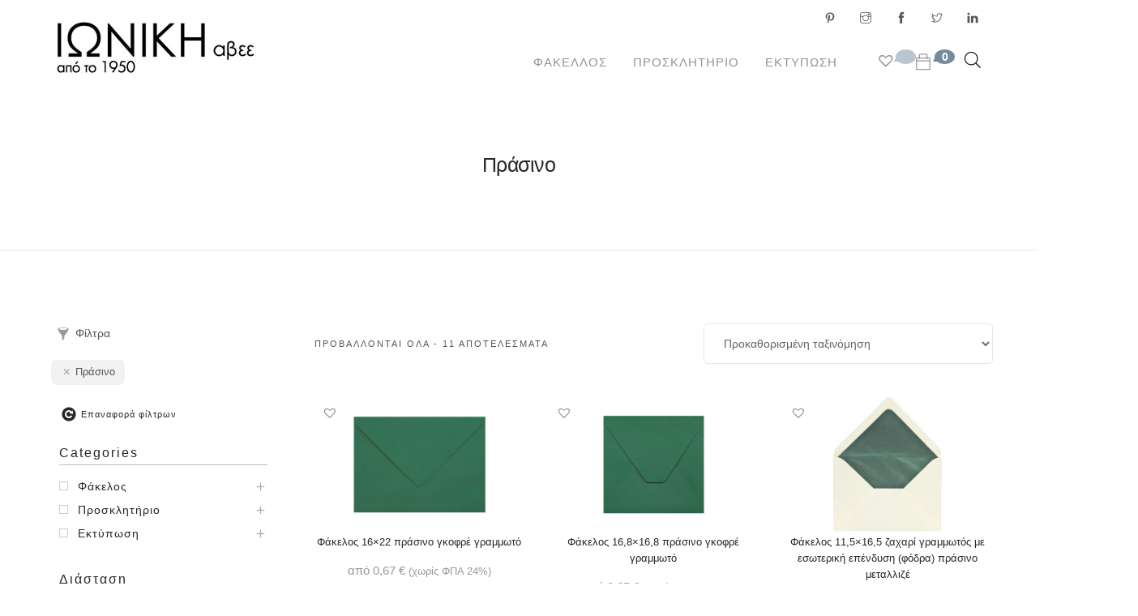

--- FILE ---
content_type: text/html; charset=UTF-8
request_url: https://www.ioniki-envelopes.com/fakellos_xrwma/prasino/
body_size: 32065
content:
<!doctype html><html lang="el"><head><meta charset="UTF-8"><meta name="viewport" content="width=device-width, initial-scale=1.0"><link rel="stylesheet" media="print" onload="this.onload=null;this.media='all';" id="ao_optimized_gfonts" href="https://fonts.googleapis.com/css?family=Roboto%3A100%2C300%2C400%2C500%2C700&amp;display=swap"><link rel="pingback" href="https://www.ioniki-envelopes.com/xmlrpc.php" /><meta name='robots' content='index, follow, max-image-preview:large, max-snippet:-1, max-video-preview:-1' /> <script id="cookieyes" type="text/javascript" src="https://cdn-cookieyes.com/client_data/41e3567095af2dc90dd46f45/script.js"></script> <link media="all" href="https://www.ioniki-envelopes.com/wp-content/cache/autoptimize/css/autoptimize_e61b522600ad2dae3b79ebd5b0456ddf.css" rel="stylesheet"><link media="screen" href="https://www.ioniki-envelopes.com/wp-content/cache/autoptimize/css/autoptimize_a318e34a19c5647cc570eead676317f3.css" rel="stylesheet"><link media="only screen and (max-width: 768px)" href="https://www.ioniki-envelopes.com/wp-content/cache/autoptimize/css/autoptimize_6fe211f8bb15af76999ce9135805d7af.css" rel="stylesheet"><title>Φάκελος Πράσινο - ΙΩΝΙΚΗ ΑΒΕΕ</title><link rel="canonical" href="https://www.ioniki-envelopes.com/fakellos_xrwma/prasino/" /><meta property="og:locale" content="el_GR" /><meta property="og:type" content="article" /><meta property="og:title" content="Φάκελος Πράσινο - ΙΩΝΙΚΗ ΑΒΕΕ" /><meta property="og:url" content="https://www.ioniki-envelopes.com/fakellos_xrwma/prasino/" /><meta property="og:site_name" content="ΙΩΝΙΚΗ ΑΒΕΕ" /><meta name="twitter:card" content="summary_large_image" /><meta name="twitter:site" content="@IONIKI_ABEE" /> <script type="application/ld+json" class="yoast-schema-graph">{"@context":"https://schema.org","@graph":[{"@type":"CollectionPage","@id":"https://www.ioniki-envelopes.com/fakellos_xrwma/prasino/","url":"https://www.ioniki-envelopes.com/fakellos_xrwma/prasino/","name":"Φάκελος Πράσινο - ΙΩΝΙΚΗ ΑΒΕΕ","isPartOf":{"@id":"https://www.ioniki-envelopes.com/#website"},"primaryImageOfPage":{"@id":"https://www.ioniki-envelopes.com/fakellos_xrwma/prasino/#primaryimage"},"image":{"@id":"https://www.ioniki-envelopes.com/fakellos_xrwma/prasino/#primaryimage"},"thumbnailUrl":"https://www.ioniki-envelopes.com/wp-content/uploads/2019/09/16x22_toual_italiko_prasino_forest.jpg","breadcrumb":{"@id":"https://www.ioniki-envelopes.com/fakellos_xrwma/prasino/#breadcrumb"},"inLanguage":"el"},{"@type":"ImageObject","inLanguage":"el","@id":"https://www.ioniki-envelopes.com/fakellos_xrwma/prasino/#primaryimage","url":"https://www.ioniki-envelopes.com/wp-content/uploads/2019/09/16x22_toual_italiko_prasino_forest.jpg","contentUrl":"https://www.ioniki-envelopes.com/wp-content/uploads/2019/09/16x22_toual_italiko_prasino_forest.jpg","width":1624,"height":1080,"caption":"Φάκελος 16x22 πράσινο γκοφρέ γραμμωτό"},{"@type":"BreadcrumbList","@id":"https://www.ioniki-envelopes.com/fakellos_xrwma/prasino/#breadcrumb","itemListElement":[{"@type":"ListItem","position":1,"name":"Home","item":"https://www.ioniki-envelopes.com/"},{"@type":"ListItem","position":2,"name":"Πράσινο"}]},{"@type":"WebSite","@id":"https://www.ioniki-envelopes.com/#website","url":"https://www.ioniki-envelopes.com/","name":"ΙΩΝΙΚΗ ΑΒΕΕ","description":"ΑΝΩΝΥΜΟΣ ΒΙΟΜΗΧΑΝΙΚΗ &amp; ΕΜΠΟΡΙΚΗ ΕΤΑΙΡΕΙΑ ΕΠΕΞΕΡΓΑΣΙΑΣ ΧΑΡΤΟΥ","publisher":{"@id":"https://www.ioniki-envelopes.com/#organization"},"potentialAction":[{"@type":"SearchAction","target":{"@type":"EntryPoint","urlTemplate":"https://www.ioniki-envelopes.com/?s={search_term_string}"},"query-input":{"@type":"PropertyValueSpecification","valueRequired":true,"valueName":"search_term_string"}}],"inLanguage":"el"},{"@type":"Organization","@id":"https://www.ioniki-envelopes.com/#organization","name":"ΙΩΝΙΚΗ ΑΒΕΕ","url":"https://www.ioniki-envelopes.com/","logo":{"@type":"ImageObject","inLanguage":"el","@id":"https://www.ioniki-envelopes.com/#/schema/logo/image/","url":"https://www.ioniki-envelopes.com/wp-content/uploads/2017/09/ioniki_square_logo.png","contentUrl":"https://www.ioniki-envelopes.com/wp-content/uploads/2017/09/ioniki_square_logo.png","width":512,"height":512,"caption":"ΙΩΝΙΚΗ ΑΒΕΕ"},"image":{"@id":"https://www.ioniki-envelopes.com/#/schema/logo/image/"},"sameAs":["https://www.facebook.com/ionikiabee","https://x.com/IONIKI_ABEE","http://www.linkedin.com/company/ioniki-abee"]}]}</script>  <script type='application/javascript'  id='pys-version-script'>console.log('PixelYourSite Free version 11.1.5.1');</script> <link rel='dns-prefetch' href='//www.googletagmanager.com' /><link href='https://fonts.gstatic.com' crossorigin='anonymous' rel='preconnect' /><link rel="alternate" type="application/rss+xml" title="Ροή RSS &raquo; ΙΩΝΙΚΗ ΑΒΕΕ" href="https://www.ioniki-envelopes.com/feed/" /><link rel="alternate" type="application/rss+xml" title="Ροή Σχολίων &raquo; ΙΩΝΙΚΗ ΑΒΕΕ" href="https://www.ioniki-envelopes.com/comments/feed/" /><link rel="alternate" type="application/rss+xml" title="Ροή για ΙΩΝΙΚΗ ΑΒΕΕ &raquo; Πράσινο Χρώμα" href="https://www.ioniki-envelopes.com/fakellos_xrwma/prasino/feed/" /><style id='wp-img-auto-sizes-contain-inline-css' type='text/css'>img:is([sizes=auto i],[sizes^="auto," i]){contain-intrinsic-size:3000px 1500px}
/*# sourceURL=wp-img-auto-sizes-contain-inline-css */</style><style id='wp-block-library-inline-css' type='text/css'>:root{--wp-block-synced-color:#7a00df;--wp-block-synced-color--rgb:122,0,223;--wp-bound-block-color:var(--wp-block-synced-color);--wp-editor-canvas-background:#ddd;--wp-admin-theme-color:#007cba;--wp-admin-theme-color--rgb:0,124,186;--wp-admin-theme-color-darker-10:#006ba1;--wp-admin-theme-color-darker-10--rgb:0,107,160.5;--wp-admin-theme-color-darker-20:#005a87;--wp-admin-theme-color-darker-20--rgb:0,90,135;--wp-admin-border-width-focus:2px}@media (min-resolution:192dpi){:root{--wp-admin-border-width-focus:1.5px}}.wp-element-button{cursor:pointer}:root .has-very-light-gray-background-color{background-color:#eee}:root .has-very-dark-gray-background-color{background-color:#313131}:root .has-very-light-gray-color{color:#eee}:root .has-very-dark-gray-color{color:#313131}:root .has-vivid-green-cyan-to-vivid-cyan-blue-gradient-background{background:linear-gradient(135deg,#00d084,#0693e3)}:root .has-purple-crush-gradient-background{background:linear-gradient(135deg,#34e2e4,#4721fb 50%,#ab1dfe)}:root .has-hazy-dawn-gradient-background{background:linear-gradient(135deg,#faaca8,#dad0ec)}:root .has-subdued-olive-gradient-background{background:linear-gradient(135deg,#fafae1,#67a671)}:root .has-atomic-cream-gradient-background{background:linear-gradient(135deg,#fdd79a,#004a59)}:root .has-nightshade-gradient-background{background:linear-gradient(135deg,#330968,#31cdcf)}:root .has-midnight-gradient-background{background:linear-gradient(135deg,#020381,#2874fc)}:root{--wp--preset--font-size--normal:16px;--wp--preset--font-size--huge:42px}.has-regular-font-size{font-size:1em}.has-larger-font-size{font-size:2.625em}.has-normal-font-size{font-size:var(--wp--preset--font-size--normal)}.has-huge-font-size{font-size:var(--wp--preset--font-size--huge)}.has-text-align-center{text-align:center}.has-text-align-left{text-align:left}.has-text-align-right{text-align:right}.has-fit-text{white-space:nowrap!important}#end-resizable-editor-section{display:none}.aligncenter{clear:both}.items-justified-left{justify-content:flex-start}.items-justified-center{justify-content:center}.items-justified-right{justify-content:flex-end}.items-justified-space-between{justify-content:space-between}.screen-reader-text{border:0;clip-path:inset(50%);height:1px;margin:-1px;overflow:hidden;padding:0;position:absolute;width:1px;word-wrap:normal!important}.screen-reader-text:focus{background-color:#ddd;clip-path:none;color:#444;display:block;font-size:1em;height:auto;left:5px;line-height:normal;padding:15px 23px 14px;text-decoration:none;top:5px;width:auto;z-index:100000}html :where(.has-border-color){border-style:solid}html :where([style*=border-top-color]){border-top-style:solid}html :where([style*=border-right-color]){border-right-style:solid}html :where([style*=border-bottom-color]){border-bottom-style:solid}html :where([style*=border-left-color]){border-left-style:solid}html :where([style*=border-width]){border-style:solid}html :where([style*=border-top-width]){border-top-style:solid}html :where([style*=border-right-width]){border-right-style:solid}html :where([style*=border-bottom-width]){border-bottom-style:solid}html :where([style*=border-left-width]){border-left-style:solid}html :where(img[class*=wp-image-]){height:auto;max-width:100%}:where(figure){margin:0 0 1em}html :where(.is-position-sticky){--wp-admin--admin-bar--position-offset:var(--wp-admin--admin-bar--height,0px)}@media screen and (max-width:600px){html :where(.is-position-sticky){--wp-admin--admin-bar--position-offset:0px}}

/*# sourceURL=wp-block-library-inline-css */</style><style id='global-styles-inline-css' type='text/css'>:root{--wp--preset--aspect-ratio--square: 1;--wp--preset--aspect-ratio--4-3: 4/3;--wp--preset--aspect-ratio--3-4: 3/4;--wp--preset--aspect-ratio--3-2: 3/2;--wp--preset--aspect-ratio--2-3: 2/3;--wp--preset--aspect-ratio--16-9: 16/9;--wp--preset--aspect-ratio--9-16: 9/16;--wp--preset--color--black: #000000;--wp--preset--color--cyan-bluish-gray: #abb8c3;--wp--preset--color--white: #ffffff;--wp--preset--color--pale-pink: #f78da7;--wp--preset--color--vivid-red: #cf2e2e;--wp--preset--color--luminous-vivid-orange: #ff6900;--wp--preset--color--luminous-vivid-amber: #fcb900;--wp--preset--color--light-green-cyan: #7bdcb5;--wp--preset--color--vivid-green-cyan: #00d084;--wp--preset--color--pale-cyan-blue: #8ed1fc;--wp--preset--color--vivid-cyan-blue: #0693e3;--wp--preset--color--vivid-purple: #9b51e0;--wp--preset--color--primary-color: #999999;--wp--preset--color--dark-color: #1c1d1f;--wp--preset--color--warning-color: #eaa36e;--wp--preset--color--success-color: #8fae1b;--wp--preset--color--hot-color: #E41D52;--wp--preset--gradient--vivid-cyan-blue-to-vivid-purple: linear-gradient(135deg,rgb(6,147,227) 0%,rgb(155,81,224) 100%);--wp--preset--gradient--light-green-cyan-to-vivid-green-cyan: linear-gradient(135deg,rgb(122,220,180) 0%,rgb(0,208,130) 100%);--wp--preset--gradient--luminous-vivid-amber-to-luminous-vivid-orange: linear-gradient(135deg,rgb(252,185,0) 0%,rgb(255,105,0) 100%);--wp--preset--gradient--luminous-vivid-orange-to-vivid-red: linear-gradient(135deg,rgb(255,105,0) 0%,rgb(207,46,46) 100%);--wp--preset--gradient--very-light-gray-to-cyan-bluish-gray: linear-gradient(135deg,rgb(238,238,238) 0%,rgb(169,184,195) 100%);--wp--preset--gradient--cool-to-warm-spectrum: linear-gradient(135deg,rgb(74,234,220) 0%,rgb(151,120,209) 20%,rgb(207,42,186) 40%,rgb(238,44,130) 60%,rgb(251,105,98) 80%,rgb(254,248,76) 100%);--wp--preset--gradient--blush-light-purple: linear-gradient(135deg,rgb(255,206,236) 0%,rgb(152,150,240) 100%);--wp--preset--gradient--blush-bordeaux: linear-gradient(135deg,rgb(254,205,165) 0%,rgb(254,45,45) 50%,rgb(107,0,62) 100%);--wp--preset--gradient--luminous-dusk: linear-gradient(135deg,rgb(255,203,112) 0%,rgb(199,81,192) 50%,rgb(65,88,208) 100%);--wp--preset--gradient--pale-ocean: linear-gradient(135deg,rgb(255,245,203) 0%,rgb(182,227,212) 50%,rgb(51,167,181) 100%);--wp--preset--gradient--electric-grass: linear-gradient(135deg,rgb(202,248,128) 0%,rgb(113,206,126) 100%);--wp--preset--gradient--midnight: linear-gradient(135deg,rgb(2,3,129) 0%,rgb(40,116,252) 100%);--wp--preset--font-size--small: 13px;--wp--preset--font-size--medium: 20px;--wp--preset--font-size--large: 36px;--wp--preset--font-size--x-large: 42px;--wp--preset--spacing--20: 0.44rem;--wp--preset--spacing--30: 0.67rem;--wp--preset--spacing--40: 1rem;--wp--preset--spacing--50: 1.5rem;--wp--preset--spacing--60: 2.25rem;--wp--preset--spacing--70: 3.38rem;--wp--preset--spacing--80: 5.06rem;--wp--preset--shadow--natural: 6px 6px 9px rgba(0, 0, 0, 0.2);--wp--preset--shadow--deep: 12px 12px 50px rgba(0, 0, 0, 0.4);--wp--preset--shadow--sharp: 6px 6px 0px rgba(0, 0, 0, 0.2);--wp--preset--shadow--outlined: 6px 6px 0px -3px rgb(255, 255, 255), 6px 6px rgb(0, 0, 0);--wp--preset--shadow--crisp: 6px 6px 0px rgb(0, 0, 0);}:where(.is-layout-flex){gap: 0.5em;}:where(.is-layout-grid){gap: 0.5em;}body .is-layout-flex{display: flex;}.is-layout-flex{flex-wrap: wrap;align-items: center;}.is-layout-flex > :is(*, div){margin: 0;}body .is-layout-grid{display: grid;}.is-layout-grid > :is(*, div){margin: 0;}:where(.wp-block-columns.is-layout-flex){gap: 2em;}:where(.wp-block-columns.is-layout-grid){gap: 2em;}:where(.wp-block-post-template.is-layout-flex){gap: 1.25em;}:where(.wp-block-post-template.is-layout-grid){gap: 1.25em;}.has-black-color{color: var(--wp--preset--color--black) !important;}.has-cyan-bluish-gray-color{color: var(--wp--preset--color--cyan-bluish-gray) !important;}.has-white-color{color: var(--wp--preset--color--white) !important;}.has-pale-pink-color{color: var(--wp--preset--color--pale-pink) !important;}.has-vivid-red-color{color: var(--wp--preset--color--vivid-red) !important;}.has-luminous-vivid-orange-color{color: var(--wp--preset--color--luminous-vivid-orange) !important;}.has-luminous-vivid-amber-color{color: var(--wp--preset--color--luminous-vivid-amber) !important;}.has-light-green-cyan-color{color: var(--wp--preset--color--light-green-cyan) !important;}.has-vivid-green-cyan-color{color: var(--wp--preset--color--vivid-green-cyan) !important;}.has-pale-cyan-blue-color{color: var(--wp--preset--color--pale-cyan-blue) !important;}.has-vivid-cyan-blue-color{color: var(--wp--preset--color--vivid-cyan-blue) !important;}.has-vivid-purple-color{color: var(--wp--preset--color--vivid-purple) !important;}.has-black-background-color{background-color: var(--wp--preset--color--black) !important;}.has-cyan-bluish-gray-background-color{background-color: var(--wp--preset--color--cyan-bluish-gray) !important;}.has-white-background-color{background-color: var(--wp--preset--color--white) !important;}.has-pale-pink-background-color{background-color: var(--wp--preset--color--pale-pink) !important;}.has-vivid-red-background-color{background-color: var(--wp--preset--color--vivid-red) !important;}.has-luminous-vivid-orange-background-color{background-color: var(--wp--preset--color--luminous-vivid-orange) !important;}.has-luminous-vivid-amber-background-color{background-color: var(--wp--preset--color--luminous-vivid-amber) !important;}.has-light-green-cyan-background-color{background-color: var(--wp--preset--color--light-green-cyan) !important;}.has-vivid-green-cyan-background-color{background-color: var(--wp--preset--color--vivid-green-cyan) !important;}.has-pale-cyan-blue-background-color{background-color: var(--wp--preset--color--pale-cyan-blue) !important;}.has-vivid-cyan-blue-background-color{background-color: var(--wp--preset--color--vivid-cyan-blue) !important;}.has-vivid-purple-background-color{background-color: var(--wp--preset--color--vivid-purple) !important;}.has-black-border-color{border-color: var(--wp--preset--color--black) !important;}.has-cyan-bluish-gray-border-color{border-color: var(--wp--preset--color--cyan-bluish-gray) !important;}.has-white-border-color{border-color: var(--wp--preset--color--white) !important;}.has-pale-pink-border-color{border-color: var(--wp--preset--color--pale-pink) !important;}.has-vivid-red-border-color{border-color: var(--wp--preset--color--vivid-red) !important;}.has-luminous-vivid-orange-border-color{border-color: var(--wp--preset--color--luminous-vivid-orange) !important;}.has-luminous-vivid-amber-border-color{border-color: var(--wp--preset--color--luminous-vivid-amber) !important;}.has-light-green-cyan-border-color{border-color: var(--wp--preset--color--light-green-cyan) !important;}.has-vivid-green-cyan-border-color{border-color: var(--wp--preset--color--vivid-green-cyan) !important;}.has-pale-cyan-blue-border-color{border-color: var(--wp--preset--color--pale-cyan-blue) !important;}.has-vivid-cyan-blue-border-color{border-color: var(--wp--preset--color--vivid-cyan-blue) !important;}.has-vivid-purple-border-color{border-color: var(--wp--preset--color--vivid-purple) !important;}.has-vivid-cyan-blue-to-vivid-purple-gradient-background{background: var(--wp--preset--gradient--vivid-cyan-blue-to-vivid-purple) !important;}.has-light-green-cyan-to-vivid-green-cyan-gradient-background{background: var(--wp--preset--gradient--light-green-cyan-to-vivid-green-cyan) !important;}.has-luminous-vivid-amber-to-luminous-vivid-orange-gradient-background{background: var(--wp--preset--gradient--luminous-vivid-amber-to-luminous-vivid-orange) !important;}.has-luminous-vivid-orange-to-vivid-red-gradient-background{background: var(--wp--preset--gradient--luminous-vivid-orange-to-vivid-red) !important;}.has-very-light-gray-to-cyan-bluish-gray-gradient-background{background: var(--wp--preset--gradient--very-light-gray-to-cyan-bluish-gray) !important;}.has-cool-to-warm-spectrum-gradient-background{background: var(--wp--preset--gradient--cool-to-warm-spectrum) !important;}.has-blush-light-purple-gradient-background{background: var(--wp--preset--gradient--blush-light-purple) !important;}.has-blush-bordeaux-gradient-background{background: var(--wp--preset--gradient--blush-bordeaux) !important;}.has-luminous-dusk-gradient-background{background: var(--wp--preset--gradient--luminous-dusk) !important;}.has-pale-ocean-gradient-background{background: var(--wp--preset--gradient--pale-ocean) !important;}.has-electric-grass-gradient-background{background: var(--wp--preset--gradient--electric-grass) !important;}.has-midnight-gradient-background{background: var(--wp--preset--gradient--midnight) !important;}.has-small-font-size{font-size: var(--wp--preset--font-size--small) !important;}.has-medium-font-size{font-size: var(--wp--preset--font-size--medium) !important;}.has-large-font-size{font-size: var(--wp--preset--font-size--large) !important;}.has-x-large-font-size{font-size: var(--wp--preset--font-size--x-large) !important;}
/*# sourceURL=global-styles-inline-css */</style><style id='classic-theme-styles-inline-css' type='text/css'>/*! This file is auto-generated */
.wp-block-button__link{color:#fff;background-color:#32373c;border-radius:9999px;box-shadow:none;text-decoration:none;padding:calc(.667em + 2px) calc(1.333em + 2px);font-size:1.125em}.wp-block-file__button{background:#32373c;color:#fff;text-decoration:none}
/*# sourceURL=/wp-includes/css/classic-themes.min.css */</style><style id='woocommerce-inline-inline-css' type='text/css'>.woocommerce form .form-row .required { visibility: visible; }
/*# sourceURL=woocommerce-inline-inline-css */</style><style id='woo-variation-swatches-inline-css' type='text/css'>:root {
--wvs-tick:url("data:image/svg+xml;utf8,%3Csvg filter='drop-shadow(0px 0px 2px rgb(0 0 0 / .8))' xmlns='http://www.w3.org/2000/svg'  viewBox='0 0 30 30'%3E%3Cpath fill='none' stroke='%23ffffff' stroke-linecap='round' stroke-linejoin='round' stroke-width='4' d='M4 16L11 23 27 7'/%3E%3C/svg%3E");

--wvs-cross:url("data:image/svg+xml;utf8,%3Csvg filter='drop-shadow(0px 0px 5px rgb(255 255 255 / .6))' xmlns='http://www.w3.org/2000/svg' width='72px' height='72px' viewBox='0 0 24 24'%3E%3Cpath fill='none' stroke='%23ff0000' stroke-linecap='round' stroke-width='0.6' d='M5 5L19 19M19 5L5 19'/%3E%3C/svg%3E");
--wvs-single-product-item-width:30px;
--wvs-single-product-item-height:30px;
--wvs-single-product-item-font-size:16px}
/*# sourceURL=woo-variation-swatches-inline-css */</style><link rel='preload' as='font' type='font/woff2' crossorigin='anonymous' id='tinvwl-webfont-font-css' href='https://www.ioniki-envelopes.com/wp-content/plugins/ti-woocommerce-wishlist/assets/fonts/tinvwl-webfont.woff2'  media='all' /> <script type="text/javascript" id="woocommerce-google-analytics-integration-gtag-js-after">/* Google Analytics for WooCommerce (gtag.js) */
					window.dataLayer = window.dataLayer || [];
					function gtag(){dataLayer.push(arguments);}
					// Set up default consent state.
					for ( const mode of [{"analytics_storage":"denied","ad_storage":"denied","ad_user_data":"denied","ad_personalization":"denied","region":["AT","BE","BG","HR","CY","CZ","DK","EE","FI","FR","DE","GR","HU","IS","IE","IT","LV","LI","LT","LU","MT","NL","NO","PL","PT","RO","SK","SI","ES","SE","GB","CH"]}] || [] ) {
						gtag( "consent", "default", { "wait_for_update": 500, ...mode } );
					}
					gtag("js", new Date());
					gtag("set", "developer_id.dOGY3NW", true);
					gtag("config", "G-G5EZH8GB03", {"track_404":true,"allow_google_signals":true,"logged_in":false,"linker":{"domains":[],"allow_incoming":false},"custom_map":{"dimension1":"logged_in"}});
//# sourceURL=woocommerce-google-analytics-integration-gtag-js-after</script> <script type="text/javascript" id="jquery-core-js-extra">var pysFacebookRest = {"restApiUrl":"https://www.ioniki-envelopes.com/wp-json/pys-facebook/v1/event","debug":""};
//# sourceURL=jquery-core-js-extra</script> <script type="text/javascript" src="https://www.ioniki-envelopes.com/wp-includes/js/jquery/jquery.min.js" id="jquery-core-js"></script> <script type="text/javascript" id="tiered-pricing-table-front-js-js-extra">var tieredPricingGlobalData = {"loadVariationTieredPricingNonce":"346d04b32a","currencyOptions":{"currency_symbol":"&euro;","decimal_separator":",","thousand_separator":".","decimals":2,"price_format":"%2$s&nbsp;%1$s","trim_zeros":false},"supportedVariableProductTypes":["variable","variable-subscription"],"supportedSimpleProductTypes":["simple","variation","subscription","subscription-variation"]};
//# sourceURL=tiered-pricing-table-front-js-js-extra</script> <script type="text/javascript" id="wc-add-to-cart-js-extra">var wc_add_to_cart_params = {"ajax_url":"/wp-admin/admin-ajax.php","wc_ajax_url":"/?wc-ajax=%%endpoint%%","i18n_view_cart":"\u039a\u03b1\u03bb\u03ac\u03b8\u03b9","cart_url":"https://www.ioniki-envelopes.com/cart/","is_cart":"","cart_redirect_after_add":"no"};
//# sourceURL=wc-add-to-cart-js-extra</script> <script type="text/javascript" id="woocommerce-js-extra">var woocommerce_params = {"ajax_url":"/wp-admin/admin-ajax.php","wc_ajax_url":"/?wc-ajax=%%endpoint%%","i18n_password_show":"\u0395\u03bc\u03c6\u03ac\u03bd\u03b9\u03c3\u03b7 \u03c3\u03c5\u03bd\u03b8\u03b7\u03bc\u03b1\u03c4\u03b9\u03ba\u03bf\u03cd","i18n_password_hide":"\u0391\u03c0\u03cc\u03ba\u03c1\u03c5\u03c8\u03b7 \u03c3\u03c5\u03bd\u03b8\u03b7\u03bc\u03b1\u03c4\u03b9\u03ba\u03bf\u03cd"};
//# sourceURL=woocommerce-js-extra</script> <script type="text/javascript" id="pys-js-extra">var pysOptions = {"staticEvents":{"facebook":{"init_event":[{"delay":0,"type":"static","ajaxFire":false,"name":"PageView","pixelIds":["485671347468309"],"eventID":"dc88258f-41f4-4c73-aa6c-3e9c8a2944be","params":{"page_title":"\u03a0\u03c1\u03ac\u03c3\u03b9\u03bd\u03bf","post_type":"fakellos_xrwma","post_id":262,"plugin":"PixelYourSite","user_role":"guest","event_url":"www.ioniki-envelopes.com/fakellos_xrwma/prasino/"},"e_id":"init_event","ids":[],"hasTimeWindow":false,"timeWindow":0,"woo_order":"","edd_order":""}]}},"dynamicEvents":[],"triggerEvents":[],"triggerEventTypes":[],"facebook":{"pixelIds":["485671347468309"],"advancedMatching":{"external_id":"ececfaebafcbdbcacceccdcaeaade"},"advancedMatchingEnabled":true,"removeMetadata":false,"wooVariableAsSimple":false,"serverApiEnabled":true,"wooCRSendFromServer":false,"send_external_id":null,"enabled_medical":false,"do_not_track_medical_param":["event_url","post_title","page_title","landing_page","content_name","categories","category_name","tags"],"meta_ldu":false},"debug":"","siteUrl":"https://www.ioniki-envelopes.com","ajaxUrl":"https://www.ioniki-envelopes.com/wp-admin/admin-ajax.php","ajax_event":"90b5df9e29","enable_remove_download_url_param":"1","cookie_duration":"7","last_visit_duration":"60","enable_success_send_form":"","ajaxForServerEvent":"1","ajaxForServerStaticEvent":"1","useSendBeacon":"1","send_external_id":"1","external_id_expire":"180","track_cookie_for_subdomains":"1","google_consent_mode":"1","gdpr":{"ajax_enabled":true,"all_disabled_by_api":false,"facebook_disabled_by_api":false,"analytics_disabled_by_api":false,"google_ads_disabled_by_api":false,"pinterest_disabled_by_api":false,"bing_disabled_by_api":false,"reddit_disabled_by_api":false,"externalID_disabled_by_api":false,"facebook_prior_consent_enabled":true,"analytics_prior_consent_enabled":true,"google_ads_prior_consent_enabled":null,"pinterest_prior_consent_enabled":true,"bing_prior_consent_enabled":true,"cookiebot_integration_enabled":false,"cookiebot_facebook_consent_category":"marketing","cookiebot_analytics_consent_category":"statistics","cookiebot_tiktok_consent_category":"marketing","cookiebot_google_ads_consent_category":"marketing","cookiebot_pinterest_consent_category":"marketing","cookiebot_bing_consent_category":"marketing","consent_magic_integration_enabled":false,"real_cookie_banner_integration_enabled":false,"cookie_notice_integration_enabled":false,"cookie_law_info_integration_enabled":true,"analytics_storage":{"enabled":true,"value":"granted","filter":false},"ad_storage":{"enabled":true,"value":"granted","filter":false},"ad_user_data":{"enabled":true,"value":"granted","filter":false},"ad_personalization":{"enabled":true,"value":"granted","filter":false}},"cookie":{"disabled_all_cookie":false,"disabled_start_session_cookie":false,"disabled_advanced_form_data_cookie":false,"disabled_landing_page_cookie":false,"disabled_first_visit_cookie":false,"disabled_trafficsource_cookie":false,"disabled_utmTerms_cookie":false,"disabled_utmId_cookie":false},"tracking_analytics":{"TrafficSource":"direct","TrafficLanding":"undefined","TrafficUtms":[],"TrafficUtmsId":[]},"GATags":{"ga_datalayer_type":"default","ga_datalayer_name":"dataLayerPYS"},"woo":{"enabled":true,"enabled_save_data_to_orders":true,"addToCartOnButtonEnabled":true,"addToCartOnButtonValueEnabled":true,"addToCartOnButtonValueOption":"price","singleProductId":null,"removeFromCartSelector":"form.woocommerce-cart-form .remove","addToCartCatchMethod":"add_cart_hook","is_order_received_page":false,"containOrderId":false},"edd":{"enabled":false},"cache_bypass":"1769588020"};
//# sourceURL=pys-js-extra</script> <script></script><link rel="https://api.w.org/" href="https://www.ioniki-envelopes.com/wp-json/" /><link rel="EditURI" type="application/rsd+xml" title="RSD" href="https://www.ioniki-envelopes.com/xmlrpc.php?rsd" /><meta name="generator" content="Site Kit by Google 1.168.0" /><style>.dgwt-wcas-ico-magnifier,.dgwt-wcas-ico-magnifier-handler{max-width:20px}.dgwt-wcas-search-wrapp{max-width:600px}</style><noscript><style>.woocommerce-product-gallery{ opacity: 1 !important; }</style></noscript>  <script type="text/javascript">( function( w, d, s, l, i ) {
				w[l] = w[l] || [];
				w[l].push( {'gtm.start': new Date().getTime(), event: 'gtm.js'} );
				var f = d.getElementsByTagName( s )[0],
					j = d.createElement( s ), dl = l != 'dataLayer' ? '&l=' + l : '';
				j.async = true;
				j.src = 'https://www.googletagmanager.com/gtm.js?id=' + i + dl;
				f.parentNode.insertBefore( j, f );
			} )( window, document, 'script', 'dataLayer', 'GTM-TGRRMZZW' );</script> <style>:root{  --wcpasectiontitlesize:14px;   --wcpalabelsize:14px;   --wcpadescsize:13px;   --wcpaerrorsize:13px;   --wcpalabelweight:normal;   --wcpadescweight:normal;   --wcpaborderwidth:1px;   --wcpaborderradius:6px;   --wcpainputheight:45px;   --wcpachecklabelsize:14px;   --wcpacheckborderwidth:1px;   --wcpacheckwidth:20px;   --wcpacheckheight:20px;   --wcpacheckborderradius:4px;   --wcpacheckbuttonradius:5px;   --wcpacheckbuttonborder:2px;   --wcpaqtywidth:100px;   --wcpaqtyheight:45px;   --wcpaqtyradius:6px; }:root{  --wcpasectiontitlecolor:#4A4A4A;   --wcpasectiontitlebg:rgba(238,238,238,0.28);   --wcpalinecolor:#Bebebe;   --wcpabuttoncolor:#3340d3;   --wcpalabelcolor:#424242;   --wcpadesccolor:#797979;   --wcpabordercolor:#c6d0e9;   --wcpabordercolorfocus:#3561f3;   --wcpainputbgcolor:#FFFFFF;   --wcpainputcolor:#5d5d5d;   --wcpachecklabelcolor:#4a4a4a;   --wcpacheckbgcolor:#3340d3;   --wcpacheckbordercolor:#B9CBE3;   --wcpachecktickcolor:#ffffff;   --wcparadiobgcolor:#3340d3;   --wcparadiobordercolor:#B9CBE3;   --wcparadioselbordercolor:#3340d3;   --wcpabuttontextcolor:#ffffff;   --wcpaerrorcolor:#F55050;   --wcpacheckbuttoncolor:#CAE2F9;   --wcpacheckbuttonbordercolor:#EEEEEE;   --wcpacheckbuttonselectioncolor:#CECECE;   --wcpaimageselectionoutline:#3340d3;   --wcpaimagetickbg:#2649FF;   --wcpaimagetickcolor:#FFFFFF;   --wcpaimagetickborder:#FFFFFF;   --wcpaimagemagnifierbg:#2649FF;   --wcpaimagemagnifiercolor:#ffffff;   --wcpaimagemagnifierborder:#FFFFFF;   --wcpaimageselectionshadow:rgba(0,0,0,0.25);   --wcpachecktogglebg:#CAE2F9;   --wcpachecktogglecirclecolor:#FFFFFF;   --wcpachecktogglebgactive:#BADA55;   --wcpaqtybuttoncolor:#EEEEEE;   --wcpaqtybuttonhovercolor:#DDDDDD;   --wcpaqtybuttontextcolor:#424242; }:root{  --wcpaleftlabelwidth:120px; }</style><link rel="icon" href="https://www.ioniki-envelopes.com/wp-content/uploads/2017/09/cropped-ioniki_square_logo-1-32x32.png" sizes="32x32" /><link rel="icon" href="https://www.ioniki-envelopes.com/wp-content/uploads/2017/09/cropped-ioniki_square_logo-1-192x192.png" sizes="192x192" /><link rel="apple-touch-icon" href="https://www.ioniki-envelopes.com/wp-content/uploads/2017/09/cropped-ioniki_square_logo-1-180x180.png" /><meta name="msapplication-TileImage" content="https://www.ioniki-envelopes.com/wp-content/uploads/2017/09/cropped-ioniki_square_logo-1-270x270.png" /><meta name="generator" content="XforWooCommerce.com - Product Filter for WooCommerce"/><style type="text/css" id="wp-custom-css">.single-product .product_meta .posted_in,.prdctfltr_wc.pf_sidebar_css .prdctfltr_buttons span.prdctfltr_sale,
.prdctfltr_wc.pf_sidebar_css .prdctfltr_buttons span.prdctfltr_instock {
	display: none !important;
}
.archive.woocommerce-page .page-title.page-title-basic .row .col-md-6{
width:100%;
text-align:center;
}
.archive.woocommerce-page .page-title.page-title-basic .row .col-md-6.text-right{
display:none
}
.variations select {
	margin-bottom: 0;
}

@media (max-width: 990px) {
	
  body nav .menu > li > ul li a {
    display: inline-block !important;
    border: none !important;
  }
	
	  .nav-container nav .subnav .has-dropdown::after {
    border-left-color: #000 !important;
	}

}

.wcpa_image_label {
	text-align: center !important;
	letter-spacing: 0 !important;
	color: #666666;
	font-size: 13px !important;
}

.wcpa_image > label {
	display: flex !important;
	flex-direction: column;
	align-items: center;
}

.wcpa_image_label {
	line-height: 1.5 !important;
	padding: 5px !important;
}

.wcpa_wrap .wcpa_image .wcpa_image_label {
	text-align: center !important;
}

.single_add_to_cart_button.button {
	background-color: rgb(153, 153, 153) !important;
}

.single_add_to_cart_button.button:hover {
	background-color: black !important;
}

.product_title.entry-title  {
	font-size: 24px;
}

.tax-product_cat .products.columns-3 .price, .woocommerce-price-suffix, .tax-product_cat .products.columns-3 span.product-sku, .single-product .upsells.products span.price, .single-product .upsells.products .woocommerce-price-suffix {
	font-size: 13px !important;
}

.tax-product_cat .products.columns-3 span.product-sku, .single-product .upsells.products span.product-sku {
	color: #748b9e !important;
	font-weight: 600 !important;
}

.tax-product_cat .products.columns-3 span.price, .single-product .upsells.products span.price {
	margin-bottom: 0 !important;
	padding-bottom: 0 !important;
}

.tax-product_cat .products.columns-3 .amount bdi, .single-product .upsells.products .amount bdi {
	font-size: 15px !important;
	font-weight: 600 !important;
}

.cart-widget-wrap .label.number, .wishlist_products_counter_number {
  padding: 3px !important;
  line-height: 12px !important;
  margin-top: -29px !important
  height: 25px !important;
  min-width: 25px !important;
	background-color: #748b9e !important;
}

.cart-icon .tlg-count, .wishlist_products_counter_number {
	font-size: 14px !important;
	font-family: 'Lato', 'Helvetica Neue', Helvetica, Arial, sans-serif !important;
	font-weight: 600 !important;
	background-color: #748b9e !important;
}

.cart-widget-wrap .label.number::before, .wishlist_products_counter_number::before {
	border-color: transparent #748b9e transparent !important;
}</style><noscript><style>.wpb_animate_when_almost_visible { opacity: 1; }</style></noscript></head><body class="archive tax-fakellos_xrwma term-prasino term-262 wp-theme-roneous theme-roneous woocommerce woocommerce-page woocommerce-no-js woo-variation-swatches wvs-behavior-blur wvs-theme-roneous wvs-show-label wvs-tooltip tinvwl-theme-style normal-layout prdctfltr-shop wpb-js-composer js-comp-ver-8.6.1 vc_responsive"><div class="nav-container"><nav><div class="large-container"><div class="container"><div class="nav-utility"><div class="module right"><ul class="list-inline social-list mb24"><li><a href="https://gr.pinterest.com/ionikiabee/" target="_blank"><i class="ti-pinterest"></i></a></li><li><a href="https://www.instagram.com/ionikiabee" target="_blank"><i class="ti-instagram"></i></a></li><li><a href="https://www.facebook.com/ionikiabee" target="_blank"><i class="ti-facebook"></i></a></li><li><a href="https://twitter.com/#!/IONIKI_ABEE" target="_blank"><i class="ti-twitter"></i></a></li><li><a href="http://www.linkedin.com/company/ioniki-abee" target="_blank"><i class="ti-linkedin"></i></a></li></ul></div></div></div></div><div class="nav-bar large-container"><div class="container"><div class="module left"> <a href="https://www.ioniki-envelopes.com/"> <noscript><img class="logo logo-light" alt="ΙΩΝΙΚΗ ΑΒΕΕ" src="https://www.ioniki-envelopes.com/wp-content/uploads/2018/05/ioniki_abee_logo_white.png" /></noscript><img class="lazyload logo logo-light" alt="ΙΩΝΙΚΗ ΑΒΕΕ" src='data:image/svg+xml,%3Csvg%20xmlns=%22http://www.w3.org/2000/svg%22%20viewBox=%220%200%20210%20140%22%3E%3C/svg%3E' data-src="https://www.ioniki-envelopes.com/wp-content/uploads/2018/05/ioniki_abee_logo_white.png" /> <noscript><img class="logo logo-dark" alt="ΙΩΝΙΚΗ ΑΒΕΕ" src="https://www.ioniki-envelopes.com/wp-content/uploads/2018/05/ioniki_abee_logo.jpg" /></noscript><img class="lazyload logo logo-dark" alt="ΙΩΝΙΚΗ ΑΒΕΕ" src='data:image/svg+xml,%3Csvg%20xmlns=%22http://www.w3.org/2000/svg%22%20viewBox=%220%200%20210%20140%22%3E%3C/svg%3E' data-src="https://www.ioniki-envelopes.com/wp-content/uploads/2018/05/ioniki_abee_logo.jpg" /> </a></div><div class="module widget-wrap mobile-toggle right visible-sm visible-xs"> <i class="ti-menu"></i></div><div class="module-group right"><div id="primary-menu-wrapper" class="module left"><ul id="menu-primary-menu" class="menu"><li id="menu-item-5027911"  class="menu-item menu-item-type-taxonomy menu-item-object-product_cat menu-item-has-children menu-item-5027911 has-dropdown"><a href="https://www.ioniki-envelopes.com/product-category/fakelos/">ΦΑΚΕΛΛΟΣ</a><ul role="menu" class=" subnav"><li id="menu-item-5027918"  class="menu-item menu-item-type-taxonomy menu-item-object-product_cat menu-item-5027918"><a href="https://www.ioniki-envelopes.com/product-category/fakelos/prosklisis-el/">Πρόσκλησης</a><li id="menu-item-5027915"  class="menu-item menu-item-type-taxonomy menu-item-object-product_cat menu-item-5027915"><a href="https://www.ioniki-envelopes.com/product-category/fakelos/etairikis-taftotitas-el/">Εταιρικής ταυτότητας<span>Εταιρειών/Τιμολογίων/Ξενοδοχείων</span></a><li id="menu-item-5027912"  class="menu-item menu-item-type-taxonomy menu-item-object-product_cat menu-item-5027912"><a href="https://www.ioniki-envelopes.com/product-category/fakelos/allilografias-emporikoi-el/">Αλληλογραφίας/Εμπορικός</a><li id="menu-item-5031362"  class="menu-item menu-item-type-taxonomy menu-item-object-product_cat menu-item-5031362"><a href="https://www.ioniki-envelopes.com/product-category/fakelos/efchitirias-oikogeneiakis-kartas-episkeptiriou-el/">Ευχητήριας/Οικογενειακής κάρτας</a><li id="menu-item-5031447"  class="menu-item menu-item-type-taxonomy menu-item-object-product_cat menu-item-5031447"><a href="https://www.ioniki-envelopes.com/product-category/fakelos/emfakelwsis-emfakelotikes-mixacnes-pitney-bowes-hefter-el/">Εμφακέλωσης</a><li id="menu-item-5027913"  class="menu-item menu-item-type-taxonomy menu-item-object-product_cat menu-item-5027913"><a href="https://www.ioniki-envelopes.com/product-category/fakelos/eklogikos-el/">Εκλογικός</a><li id="menu-item-5032228"  class="menu-item menu-item-type-taxonomy menu-item-object-product_cat menu-item-5032228"><a href="https://www.ioniki-envelopes.com/product-category/fakelos/aktinodiagnostikou-aktinologikou/">Ακτινοδιαγνωστικού/Ακτινολογικού</a><li id="menu-item-5027914"  class="menu-item menu-item-type-taxonomy menu-item-object-product_cat menu-item-5027914"><a href="https://www.ioniki-envelopes.com/product-category/fakelos/episkevon-farmakon-lacheioforou/">Επισκευών/Φαρμάκου/Λαχειοφόρου</a></ul><li id="menu-item-5027907"  class="menu-item menu-item-type-taxonomy menu-item-object-product_cat menu-item-has-children menu-item-5027907 has-dropdown"><a href="https://www.ioniki-envelopes.com/product-category/prosklitirio/">ΠΡΟΣΚΛΗΤΗΡΙΟ</a><ul role="menu" class=" subnav"><li id="menu-item-5027909"  class="menu-item menu-item-type-taxonomy menu-item-object-product_cat menu-item-5027909"><a href="https://www.ioniki-envelopes.com/product-category/prosklitirio/gamos/">Γάμος</a><li id="menu-item-5027908"  class="menu-item menu-item-type-taxonomy menu-item-object-product_cat menu-item-5027908"><a href="https://www.ioniki-envelopes.com/product-category/prosklitirio/vaptisi/">Βάπτιση</a><li id="menu-item-5027910"  class="menu-item menu-item-type-taxonomy menu-item-object-product_cat menu-item-5027910"><a href="https://www.ioniki-envelopes.com/product-category/prosklitirio/gamos-vaptisi/">Γάμος &amp; Βάπτιση</a></ul><li id="menu-item-5027899"  class="menu-item menu-item-type-taxonomy menu-item-object-product_cat menu-item-has-children menu-item-5027899 has-dropdown"><a href="https://www.ioniki-envelopes.com/product-category/ektyposi/">ΕΚΤΥΠΩΣΗ</a><ul role="menu" class=" subnav"><li id="menu-item-5032568"  class="menu-item menu-item-type-taxonomy menu-item-object-product_cat menu-item-has-children menu-item-5032568 has-dropdown"><a href="https://www.ioniki-envelopes.com/product-category/ektyposi/printing-fakelos-el/">Φάκελος</a><ul role="menu" class=" subnav"><li id="menu-item-5033029"  class="menu-item menu-item-type-taxonomy menu-item-object-product_cat menu-item-5033029"><a href="https://www.ioniki-envelopes.com/product-category/ektyposi/printing-fakelos-el/11x23/">11&#215;23</a><li id="menu-item-5033026"  class="menu-item menu-item-type-taxonomy menu-item-object-product_cat menu-item-5033026"><a href="https://www.ioniki-envelopes.com/product-category/ektyposi/printing-fakelos-el/16x23/">16&#215;23</a><li id="menu-item-5033027"  class="menu-item menu-item-type-taxonomy menu-item-object-product_cat menu-item-5033027"><a href="https://www.ioniki-envelopes.com/product-category/ektyposi/printing-fakelos-el/23x32-cm/">23&#215;32</a><li id="menu-item-5037401"  class="menu-item menu-item-type-taxonomy menu-item-object-product_cat menu-item-5037401"><a href="https://www.ioniki-envelopes.com/product-category/ektyposi/printing-fakelos-el/26x355-cm/">26&#215;35,5<span>μικρής ακτινογραφίας</span></a><li id="menu-item-5036966"  class="menu-item menu-item-type-taxonomy menu-item-object-product_cat menu-item-5036966"><a href="https://www.ioniki-envelopes.com/product-category/ektyposi/printing-fakelos-el/36x45-cm/">36&#215;45<span>μεγάλης ακτινογραφίας</span></a><li id="menu-item-5033028"  class="menu-item menu-item-type-taxonomy menu-item-object-product_cat menu-item-5033028"><a href="https://www.ioniki-envelopes.com/product-category/ektyposi/printing-fakelos-el/loipes-diastaseis/">λοιπές διαστάσεις</a></ul><li id="menu-item-5032566"  class="menu-item menu-item-type-taxonomy menu-item-object-product_cat menu-item-has-children menu-item-5032566 has-dropdown"><a href="https://www.ioniki-envelopes.com/product-category/ektyposi/epaggelmatiki-business-karta-xcard-el/">Επαγγελματική κάρτα</a><ul role="menu" class=" subnav"><li id="menu-item-5034871"  class="menu-item menu-item-type-taxonomy menu-item-object-product_cat menu-item-5034871"><a href="https://www.ioniki-envelopes.com/product-category/ektyposi/epaggelmatiki-business-karta-xcard-el/melani-ink-offset-printing-el/">μελάνι</a><li id="menu-item-5034870"  class="menu-item menu-item-type-taxonomy menu-item-object-product_cat menu-item-5034870"><a href="https://www.ioniki-envelopes.com/product-category/ektyposi/epaggelmatiki-business-karta-xcard-el/thermofoil-printing/">θερμοτυπία</a><li id="menu-item-5034868"  class="menu-item menu-item-type-taxonomy menu-item-object-product_cat menu-item-5034868"><a href="https://www.ioniki-envelopes.com/product-category/ektyposi/epaggelmatiki-business-karta-xcard-el/letterpress-printing-el/">βαθυτυπία</a><li id="menu-item-5034869"  class="menu-item menu-item-type-taxonomy menu-item-object-product_cat menu-item-5034869"><a href="https://www.ioniki-envelopes.com/product-category/ektyposi/epaggelmatiki-business-karta-xcard-el/embossed-printing/">γκοφρέ</a><li id="menu-item-5034867"  class="menu-item menu-item-type-taxonomy menu-item-object-product_cat menu-item-5034867"><a href="https://www.ioniki-envelopes.com/product-category/ektyposi/epaggelmatiki-business-karta-xcard-el/thermography-anaglufo-printing-el/">ανάγλυφο</a><li id="menu-item-5035174"  class="menu-item menu-item-type-taxonomy menu-item-object-product_cat menu-item-5035174"><a href="https://www.ioniki-envelopes.com/product-category/ektyposi/epaggelmatiki-business-karta-xcard-el/laminated/">λαμινάρισμα</a></ul><li id="menu-item-5032567"  class="menu-item menu-item-type-taxonomy menu-item-object-product_cat menu-item-5032567"><a href="https://www.ioniki-envelopes.com/product-category/ektyposi/oikogeniaki-family-card-karta-el/">Οικογενειακή / Ευχετήρια κάρτα</a><li id="menu-item-5035855"  class="menu-item menu-item-type-taxonomy menu-item-object-product_cat menu-item-5035855"><a href="https://www.ioniki-envelopes.com/product-category/ektyposi/sympathy-cards-karta/">Συλλυπητήρια κάρτα</a><li id="menu-item-5032569"  class="menu-item menu-item-type-taxonomy menu-item-object-product_cat menu-item-5032569"><a href="https://www.ioniki-envelopes.com/product-category/ektyposi/epistoloxarto-suntagologio-el/">Επιστολόχαρτο/Συνταγολόγιο</a><li id="menu-item-5034182"  class="menu-item menu-item-type-taxonomy menu-item-object-product_cat menu-item-5034182"><a href="https://www.ioniki-envelopes.com/product-category/ektyposi/folder/">Folder</a></ul><li id="menu-item-2147480033"  class="menu-item menu-item-type-post menu-item-object-page menu-item-2147480033"><a href="https://www.ioniki-envelopes.com/wishlist/"><span class="wishlist_products_counter top_wishlist-heart top_wishlist- no-txt" ></span> <span class="wishlist_products_counter_number"></span></a></ul></div><div id="mobile-menu-wrapper" class="module left"><ul id="menu-primary-menu-1" class="menu"><li  class="menu-item menu-item-type-taxonomy menu-item-object-product_cat menu-item-has-children menu-item-5027911 has-dropdown"><a href="https://www.ioniki-envelopes.com/product-category/fakelos/">ΦΑΚΕΛΛΟΣ</a><ul role="menu" class=" subnav"><li  class="menu-item menu-item-type-taxonomy menu-item-object-product_cat menu-item-5027918"><a href="https://www.ioniki-envelopes.com/product-category/fakelos/prosklisis-el/">Πρόσκλησης</a><li  class="menu-item menu-item-type-taxonomy menu-item-object-product_cat menu-item-5027915"><a href="https://www.ioniki-envelopes.com/product-category/fakelos/etairikis-taftotitas-el/">Εταιρικής ταυτότητας<span>Εταιρειών/Τιμολογίων/Ξενοδοχείων</span></a><li  class="menu-item menu-item-type-taxonomy menu-item-object-product_cat menu-item-5027912"><a href="https://www.ioniki-envelopes.com/product-category/fakelos/allilografias-emporikoi-el/">Αλληλογραφίας/Εμπορικός</a><li  class="menu-item menu-item-type-taxonomy menu-item-object-product_cat menu-item-5031362"><a href="https://www.ioniki-envelopes.com/product-category/fakelos/efchitirias-oikogeneiakis-kartas-episkeptiriou-el/">Ευχητήριας/Οικογενειακής κάρτας</a><li  class="menu-item menu-item-type-taxonomy menu-item-object-product_cat menu-item-5031447"><a href="https://www.ioniki-envelopes.com/product-category/fakelos/emfakelwsis-emfakelotikes-mixacnes-pitney-bowes-hefter-el/">Εμφακέλωσης</a><li  class="menu-item menu-item-type-taxonomy menu-item-object-product_cat menu-item-5027913"><a href="https://www.ioniki-envelopes.com/product-category/fakelos/eklogikos-el/">Εκλογικός</a><li  class="menu-item menu-item-type-taxonomy menu-item-object-product_cat menu-item-5032228"><a href="https://www.ioniki-envelopes.com/product-category/fakelos/aktinodiagnostikou-aktinologikou/">Ακτινοδιαγνωστικού/Ακτινολογικού</a><li  class="menu-item menu-item-type-taxonomy menu-item-object-product_cat menu-item-5027914"><a href="https://www.ioniki-envelopes.com/product-category/fakelos/episkevon-farmakon-lacheioforou/">Επισκευών/Φαρμάκου/Λαχειοφόρου</a></ul><li  class="menu-item menu-item-type-taxonomy menu-item-object-product_cat menu-item-has-children menu-item-5027907 has-dropdown"><a href="https://www.ioniki-envelopes.com/product-category/prosklitirio/">ΠΡΟΣΚΛΗΤΗΡΙΟ</a><ul role="menu" class=" subnav"><li  class="menu-item menu-item-type-taxonomy menu-item-object-product_cat menu-item-5027909"><a href="https://www.ioniki-envelopes.com/product-category/prosklitirio/gamos/">Γάμος</a><li  class="menu-item menu-item-type-taxonomy menu-item-object-product_cat menu-item-5027908"><a href="https://www.ioniki-envelopes.com/product-category/prosklitirio/vaptisi/">Βάπτιση</a><li  class="menu-item menu-item-type-taxonomy menu-item-object-product_cat menu-item-5027910"><a href="https://www.ioniki-envelopes.com/product-category/prosklitirio/gamos-vaptisi/">Γάμος &amp; Βάπτιση</a></ul><li  class="menu-item menu-item-type-taxonomy menu-item-object-product_cat menu-item-has-children menu-item-5027899 has-dropdown"><a href="https://www.ioniki-envelopes.com/product-category/ektyposi/">ΕΚΤΥΠΩΣΗ</a><ul role="menu" class=" subnav"><li  class="menu-item menu-item-type-taxonomy menu-item-object-product_cat menu-item-has-children menu-item-5032568 has-dropdown"><a href="https://www.ioniki-envelopes.com/product-category/ektyposi/printing-fakelos-el/">Φάκελος</a><ul role="menu" class=" subnav"><li  class="menu-item menu-item-type-taxonomy menu-item-object-product_cat menu-item-5033029"><a href="https://www.ioniki-envelopes.com/product-category/ektyposi/printing-fakelos-el/11x23/">11&#215;23</a><li  class="menu-item menu-item-type-taxonomy menu-item-object-product_cat menu-item-5033026"><a href="https://www.ioniki-envelopes.com/product-category/ektyposi/printing-fakelos-el/16x23/">16&#215;23</a><li  class="menu-item menu-item-type-taxonomy menu-item-object-product_cat menu-item-5033027"><a href="https://www.ioniki-envelopes.com/product-category/ektyposi/printing-fakelos-el/23x32-cm/">23&#215;32</a><li  class="menu-item menu-item-type-taxonomy menu-item-object-product_cat menu-item-5037401"><a href="https://www.ioniki-envelopes.com/product-category/ektyposi/printing-fakelos-el/26x355-cm/">26&#215;35,5<span>μικρής ακτινογραφίας</span></a><li  class="menu-item menu-item-type-taxonomy menu-item-object-product_cat menu-item-5036966"><a href="https://www.ioniki-envelopes.com/product-category/ektyposi/printing-fakelos-el/36x45-cm/">36&#215;45<span>μεγάλης ακτινογραφίας</span></a><li  class="menu-item menu-item-type-taxonomy menu-item-object-product_cat menu-item-5033028"><a href="https://www.ioniki-envelopes.com/product-category/ektyposi/printing-fakelos-el/loipes-diastaseis/">λοιπές διαστάσεις</a></ul><li  class="menu-item menu-item-type-taxonomy menu-item-object-product_cat menu-item-has-children menu-item-5032566 has-dropdown"><a href="https://www.ioniki-envelopes.com/product-category/ektyposi/epaggelmatiki-business-karta-xcard-el/">Επαγγελματική κάρτα</a><ul role="menu" class=" subnav"><li  class="menu-item menu-item-type-taxonomy menu-item-object-product_cat menu-item-5034871"><a href="https://www.ioniki-envelopes.com/product-category/ektyposi/epaggelmatiki-business-karta-xcard-el/melani-ink-offset-printing-el/">μελάνι</a><li  class="menu-item menu-item-type-taxonomy menu-item-object-product_cat menu-item-5034870"><a href="https://www.ioniki-envelopes.com/product-category/ektyposi/epaggelmatiki-business-karta-xcard-el/thermofoil-printing/">θερμοτυπία</a><li  class="menu-item menu-item-type-taxonomy menu-item-object-product_cat menu-item-5034868"><a href="https://www.ioniki-envelopes.com/product-category/ektyposi/epaggelmatiki-business-karta-xcard-el/letterpress-printing-el/">βαθυτυπία</a><li  class="menu-item menu-item-type-taxonomy menu-item-object-product_cat menu-item-5034869"><a href="https://www.ioniki-envelopes.com/product-category/ektyposi/epaggelmatiki-business-karta-xcard-el/embossed-printing/">γκοφρέ</a><li  class="menu-item menu-item-type-taxonomy menu-item-object-product_cat menu-item-5034867"><a href="https://www.ioniki-envelopes.com/product-category/ektyposi/epaggelmatiki-business-karta-xcard-el/thermography-anaglufo-printing-el/">ανάγλυφο</a><li  class="menu-item menu-item-type-taxonomy menu-item-object-product_cat menu-item-5035174"><a href="https://www.ioniki-envelopes.com/product-category/ektyposi/epaggelmatiki-business-karta-xcard-el/laminated/">λαμινάρισμα</a></ul><li  class="menu-item menu-item-type-taxonomy menu-item-object-product_cat menu-item-5032567"><a href="https://www.ioniki-envelopes.com/product-category/ektyposi/oikogeniaki-family-card-karta-el/">Οικογενειακή / Ευχετήρια κάρτα</a><li  class="menu-item menu-item-type-taxonomy menu-item-object-product_cat menu-item-5035855"><a href="https://www.ioniki-envelopes.com/product-category/ektyposi/sympathy-cards-karta/">Συλλυπητήρια κάρτα</a><li  class="menu-item menu-item-type-taxonomy menu-item-object-product_cat menu-item-5032569"><a href="https://www.ioniki-envelopes.com/product-category/ektyposi/epistoloxarto-suntagologio-el/">Επιστολόχαρτο/Συνταγολόγιο</a><li  class="menu-item menu-item-type-taxonomy menu-item-object-product_cat menu-item-5034182"><a href="https://www.ioniki-envelopes.com/product-category/ektyposi/folder/">Folder</a></ul><li  class="menu-item menu-item-type-post menu-item-object-page menu-item-2147480033"><a href="https://www.ioniki-envelopes.com/wishlist/"><span class="wishlist_products_counter top_wishlist-heart top_wishlist- no-txt" ></span> <span class="wishlist_products_counter_number"></span></a></ul></div><div class="module widget-wrap cart-widget-wrap left"> <a href="https://www.ioniki-envelopes.com/cart/" class="cart-icon"> <i class="ti-bag"></i> <span class="label number"><span class="tlg-count">0</span></span> <span class="title">Shopping Cart</span> </a><div class="widget-inner"><div class="widget"><div class="cart-header"><div class="cart-header-content"><div class="widget woocommerce widget_shopping_cart"><h2 class="widgettitle">Cart</h2><div class="widget_shopping_cart_content"></div></div></div></div></div></div></div><div class="module widget-wrap search-widget-wrap left"><div class="search"><div  class="dgwt-wcas-search-wrapp dgwt-wcas-no-submit woocommerce dgwt-wcas-style-solaris js-dgwt-wcas-layout-icon-flexible-inv dgwt-wcas-layout-icon-flexible-inv js-dgwt-wcas-mobile-overlay-disabled"> <svg class="dgwt-wcas-loader-circular dgwt-wcas-icon-preloader" viewBox="25 25 50 50"> <circle class="dgwt-wcas-loader-circular-path" cx="50" cy="50" r="20" fill="none"
 stroke-miterlimit="10"/> </svg> <a href="#"  class="dgwt-wcas-search-icon js-dgwt-wcas-search-icon-handler" aria-label="Open search bar"> <svg
 class="dgwt-wcas-ico-magnifier-handler" xmlns="http://www.w3.org/2000/svg"
 xmlns:xlink="http://www.w3.org/1999/xlink" x="0px" y="0px"
 viewBox="0 0 51.539 51.361" xml:space="preserve"> <path 						d="M51.539,49.356L37.247,35.065c3.273-3.74,5.272-8.623,5.272-13.983c0-11.742-9.518-21.26-21.26-21.26 S0,9.339,0,21.082s9.518,21.26,21.26,21.26c5.361,0,10.244-1.999,13.983-5.272l14.292,14.292L51.539,49.356z M2.835,21.082 c0-10.176,8.249-18.425,18.425-18.425s18.425,8.249,18.425,18.425S31.436,39.507,21.26,39.507S2.835,31.258,2.835,21.082z"/> </svg> </a><div class="dgwt-wcas-search-icon-arrow"></div><form class="dgwt-wcas-search-form" role="search" action="https://www.ioniki-envelopes.com/" method="get"><div class="dgwt-wcas-sf-wrapp"> <svg
 class="dgwt-wcas-ico-magnifier" xmlns="http://www.w3.org/2000/svg"
 xmlns:xlink="http://www.w3.org/1999/xlink" x="0px" y="0px"
 viewBox="0 0 51.539 51.361" xml:space="preserve"> <path 						d="M51.539,49.356L37.247,35.065c3.273-3.74,5.272-8.623,5.272-13.983c0-11.742-9.518-21.26-21.26-21.26 S0,9.339,0,21.082s9.518,21.26,21.26,21.26c5.361,0,10.244-1.999,13.983-5.272l14.292,14.292L51.539,49.356z M2.835,21.082 c0-10.176,8.249-18.425,18.425-18.425s18.425,8.249,18.425,18.425S31.436,39.507,21.26,39.507S2.835,31.258,2.835,21.082z"/> </svg> <label class="screen-reader-text"
 for="dgwt-wcas-search-input-1"> Products search </label> <input
 id="dgwt-wcas-search-input-1"
 type="search"
 class="dgwt-wcas-search-input"
 name="s"
 value=""
 placeholder="Αναζήτηση προϊόντων..."
 autocomplete="off"
 /><div class="dgwt-wcas-preloader"></div><div class="dgwt-wcas-voice-search"></div> <input type="hidden" name="post_type" value="product"/> <input type="hidden" name="dgwt_wcas" value="1"/></div></form></div></div></div></div></div></div></nav></div><div class="main-container"><section class="page-title page-title-basic "><div class="container"><div class="row"><div class="col-md-6"><h1 class="heading-title mb0">Πράσινο</h1><p class="lead fade-color mb0"></p></div><div class="col-md-6 text-right pt8"><div class="container"><ol class="breadcrumb breadcrumb-style"><li><a href="https://www.ioniki-envelopes.com/" class="home-link" rel="home">Αρχική</a></li><li class="active">Shop</li></ol></div></div></div></div></section><section class="p0 sidebar-left"><div class="container"><div class="row"><div id="sidebar" class="col-md-3"><div id="prdctfltr-4" class="sidebox widget prdctfltr-widget"><div class="prdctfltr_wc prdctfltr_woocommerce prdctfltr_wc_widget pf_default prdctfltr_always_visible prdctfltr_click_filter  prdctfltr_checkbox prdctfltr_search_fields prdctfltr_hierarchy_lined  prdctfltr_adoptive_reorder   pf_mod_multirow prdctfltr_scroll_default prdctfltr_custom_scroll" data-loader="css-spinner-full" data-nonce="3f980b9776" data-mobile="768" data-id="prdctfltr-6979c5344f457"><div class="prdctfltr_add_inputs"></div> <span class="prdctfltr_filter_title"> <a class="prdctfltr_woocommerce_filter pf_ajax_css-spinner-full" href="#"><i class="prdctfltr-filter css-spinner-full"></i></a> <span class="prdctfltr_woocommerce_filter_title"> Φίλτρα </span> </span><form action="https://www.ioniki-envelopes.com/shop/" class="prdctfltr_woocommerce_ordering" method="get"><div class="prdctfltr_buttons"></div><div class="prdctfltr_filter_wrapper prdctfltr_columns_1" data-columns="1"><div class="prdctfltr_filter_inner"><div class="prdctfltr_filter prdctfltr_product_cat prdctfltr_attributes prdctfltr_single prdctfltr_hierarchy prdctfltr_text" data-filter="product_cat"> <input name="product_cat" type="hidden" /><div class="pf-help-title"><h6 class="title"><span class="prdctfltr_widget_title">Categories <i class="prdctfltr-down"></i> </span></h6></div><div class="prdctfltr_add_scroll prdctfltr_max_height"  style="max-height:200px;"><div class="prdctfltr_checkboxes"> <label class=" prdctfltr_ft_fakelos pfw--has-childeren"><input type="checkbox" value="fakelos" /><span>Φάκελος<i class="prdctfltr-plus"></i></span></label><div class="prdctfltr_sub" data-sub="fakelos"><label class=" prdctfltr_ft_prosklisis-el"><input type="checkbox" value="prosklisis-el" data-parent="fakelos" /><span>Πρόσκλησης</span></label><label class=" prdctfltr_ft_efchitirias-oikogeneiakis-kartas-episkeptiriou-el"><input type="checkbox" value="efchitirias-oikogeneiakis-kartas-episkeptiriou-el" data-parent="fakelos" /><span>Ευχητήριας/Οικογενειακής κάρτας</span></label><label class=" prdctfltr_ft_etairikis-taftotitas-el"><input type="checkbox" value="etairikis-taftotitas-el" data-parent="fakelos" /><span>Εταιρικής ταυτότητας</span></label><label class=" prdctfltr_ft_eklogikos-el"><input type="checkbox" value="eklogikos-el" data-parent="fakelos" /><span>Εκλογικός</span></label><label class=" prdctfltr_ft_allilografias-emporikoi-el"><input type="checkbox" value="allilografias-emporikoi-el" data-parent="fakelos" /><span>Αλληλογραφίας/Εμπορικός</span></label><label class=" prdctfltr_ft_aktinodiagnostikou-aktinologikou"><input type="checkbox" value="aktinodiagnostikou-aktinologikou" data-parent="fakelos" /><span>Ακτινοδιαγνωστικού/Ακτινολογικού</span></label><label class=" prdctfltr_ft_emfakelwsis-emfakelotikes-mixacnes-pitney-bowes-hefter-el"><input type="checkbox" value="emfakelwsis-emfakelotikes-mixacnes-pitney-bowes-hefter-el" data-parent="fakelos" /><span>Εμφακέλωσης</span></label><label class=" prdctfltr_ft_episkevon-farmakon-lacheioforou"><input type="checkbox" value="episkevon-farmakon-lacheioforou" data-parent="fakelos" /><span>Επισκευών/Φαρμάκου/Λαχειοφόρου</span></label></div><label class=" prdctfltr_ft_prosklitirio pfw--has-childeren"><input type="checkbox" value="prosklitirio" /><span>Προσκλητήριο<i class="prdctfltr-plus"></i></span></label><div class="prdctfltr_sub" data-sub="prosklitirio"><label class=" prdctfltr_ft_gamos"><input type="checkbox" value="gamos" data-parent="prosklitirio" /><span>Γάμος</span></label><label class=" prdctfltr_ft_vaptisi pfw--has-childeren"><input type="checkbox" value="vaptisi" data-parent="prosklitirio" /><span>Βάπτιση<i class="prdctfltr-plus"></i></span></label><div class="prdctfltr_sub" data-sub="vaptisi"><label class=" prdctfltr_ft_agori"><input type="checkbox" value="agori" data-parent="vaptisi" /><span>Αγόρι</span></label><label class=" prdctfltr_ft_koritsi"><input type="checkbox" value="koritsi" data-parent="vaptisi" /><span>Κορίτσι</span></label></div><label class=" prdctfltr_ft_gamos-vaptisi"><input type="checkbox" value="gamos-vaptisi" data-parent="prosklitirio" /><span>Γάμος &amp; Βάπτιση</span></label></div><label class=" prdctfltr_ft_ektyposi pfw--has-childeren"><input type="checkbox" value="ektyposi" /><span>Εκτύπωση<i class="prdctfltr-plus"></i></span></label><div class="prdctfltr_sub" data-sub="ektyposi"><label class=" prdctfltr_ft_printing-fakelos-el pfw--has-childeren"><input type="checkbox" value="printing-fakelos-el" data-parent="ektyposi" /><span>Φάκελος<i class="prdctfltr-plus"></i></span></label><div class="prdctfltr_sub" data-sub="printing-fakelos-el"><label class=" prdctfltr_ft_26x355-cm pfw--has-childeren"><input type="checkbox" value="26x355-cm" data-parent="printing-fakelos-el" /><span>26x35,5<i class="prdctfltr-plus"></i></span></label><div class="prdctfltr_sub" data-sub="26x355-cm"><label class=" prdctfltr_ft_1-chroma-26x355"><input type="checkbox" value="1-chroma-26x355" data-parent="26x355-cm" /><span>1 χρωμία</span></label></div><label class=" prdctfltr_ft_36x45-cm pfw--has-childeren"><input type="checkbox" value="36x45-cm" data-parent="printing-fakelos-el" /><span>36x45<i class="prdctfltr-plus"></i></span></label><div class="prdctfltr_sub" data-sub="36x45-cm"><label class=" prdctfltr_ft_1-chroma-36x45"><input type="checkbox" value="1-chroma-36x45" data-parent="36x45-cm" /><span>1 χρωμία</span></label></div><label class=" prdctfltr_ft_loipes-diastaseis pfw--has-childeren"><input type="checkbox" value="loipes-diastaseis" data-parent="printing-fakelos-el" /><span>λοιπές διαστάσεις<i class="prdctfltr-plus"></i></span></label><div class="prdctfltr_sub" data-sub="loipes-diastaseis"><label class=" prdctfltr_ft_1-chroma-loipes-diastaseis"><input type="checkbox" value="1-chroma-loipes-diastaseis" data-parent="loipes-diastaseis" /><span>1 χρωμία</span></label><label class=" prdctfltr_ft_2-chromata-loipes-diastaseis"><input type="checkbox" value="2-chromata-loipes-diastaseis" data-parent="loipes-diastaseis" /><span>2 χρωμία</span></label><label class=" prdctfltr_ft_4-chromata-loipes-diastaseis"><input type="checkbox" value="4-chromata-loipes-diastaseis" data-parent="loipes-diastaseis" /><span>4 χρωμία</span></label><label class=" prdctfltr_ft_thermotypia"><input type="checkbox" value="thermotypia" data-parent="loipes-diastaseis" /><span>θερμοτυπία</span></label></div><label class=" prdctfltr_ft_16x23 pfw--has-childeren"><input type="checkbox" value="16x23" data-parent="printing-fakelos-el" /><span>16x23<i class="prdctfltr-plus"></i></span></label><div class="prdctfltr_sub" data-sub="16x23"><label class=" prdctfltr_ft_thermotipia-fakelos"><input type="checkbox" value="thermotipia-fakelos" data-parent="16x23" /><span>θερμοτυπία</span></label><label class=" prdctfltr_ft_1-chroma-16x23"><input type="checkbox" value="1-chroma-16x23" data-parent="16x23" /><span>1 χρωμία</span></label><label class=" prdctfltr_ft_2-chromata-16x23"><input type="checkbox" value="2-chromata-16x23" data-parent="16x23" /><span>2 χρωμία</span></label><label class=" prdctfltr_ft_4-chromata-16x23"><input type="checkbox" value="4-chromata-16x23" data-parent="16x23" /><span>4 χρωμία</span></label></div><label class=" prdctfltr_ft_23x32-cm pfw--has-childeren"><input type="checkbox" value="23x32-cm" data-parent="printing-fakelos-el" /><span>23x32<i class="prdctfltr-plus"></i></span></label><div class="prdctfltr_sub" data-sub="23x32-cm"><label class=" prdctfltr_ft_1-chroma-23x32"><input type="checkbox" value="1-chroma-23x32" data-parent="23x32-cm" /><span>1 χρωμία</span></label><label class=" prdctfltr_ft_2-chromata-23x32"><input type="checkbox" value="2-chromata-23x32" data-parent="23x32-cm" /><span>2 χρωμία</span></label><label class=" prdctfltr_ft_4-chromata-23x32"><input type="checkbox" value="4-chromata-23x32" data-parent="23x32-cm" /><span>4 χρωμία</span></label></div><label class=" prdctfltr_ft_11x23 pfw--has-childeren"><input type="checkbox" value="11x23" data-parent="printing-fakelos-el" /><span>11x23<i class="prdctfltr-plus"></i></span></label><div class="prdctfltr_sub" data-sub="11x23"><label class=" prdctfltr_ft_1-chroma-11x23"><input type="checkbox" value="1-chroma-11x23" data-parent="11x23" /><span>1 χρωμία</span></label><label class=" prdctfltr_ft_2-chromata-11x23"><input type="checkbox" value="2-chromata-11x23" data-parent="11x23" /><span>2 χρωμία</span></label><label class=" prdctfltr_ft_4-chromata-11x23"><input type="checkbox" value="4-chromata-11x23" data-parent="11x23" /><span>4 χρωμία</span></label></div></div><label class=" prdctfltr_ft_epaggelmatiki-business-karta-xcard-el pfw--has-childeren"><input type="checkbox" value="epaggelmatiki-business-karta-xcard-el" data-parent="ektyposi" /><span>Επαγγελματική κάρτα<i class="prdctfltr-plus"></i></span></label><div class="prdctfltr_sub" data-sub="epaggelmatiki-business-karta-xcard-el"><label class=" prdctfltr_ft_melani-ink-offset-printing-el"><input type="checkbox" value="melani-ink-offset-printing-el" data-parent="epaggelmatiki-business-karta-xcard-el" /><span>μελάνι</span></label><label class=" prdctfltr_ft_thermofoil-printing"><input type="checkbox" value="thermofoil-printing" data-parent="epaggelmatiki-business-karta-xcard-el" /><span>θερμοτυπία</span></label><label class=" prdctfltr_ft_embossed-printing"><input type="checkbox" value="embossed-printing" data-parent="epaggelmatiki-business-karta-xcard-el" /><span>γκοφρέ</span></label><label class=" prdctfltr_ft_letterpress-printing-el"><input type="checkbox" value="letterpress-printing-el" data-parent="epaggelmatiki-business-karta-xcard-el" /><span>βαθυτυπία</span></label><label class=" prdctfltr_ft_thermography-anaglufo-printing-el"><input type="checkbox" value="thermography-anaglufo-printing-el" data-parent="epaggelmatiki-business-karta-xcard-el" /><span>ανάγλυφο</span></label><label class=" prdctfltr_ft_laminated"><input type="checkbox" value="laminated" data-parent="epaggelmatiki-business-karta-xcard-el" /><span>λαμινάρισμα</span></label></div><label class=" prdctfltr_ft_oikogeniaki-family-card-karta-el"><input type="checkbox" value="oikogeniaki-family-card-karta-el" data-parent="ektyposi" /><span>Οικογενειακή κάρτα</span></label><label class=" prdctfltr_ft_sympathy-cards-karta"><input type="checkbox" value="sympathy-cards-karta" data-parent="ektyposi" /><span>Συλλυπητήρια κάρτα</span></label><label class=" prdctfltr_ft_epistoloxarto-suntagologio-el"><input type="checkbox" value="epistoloxarto-suntagologio-el" data-parent="ektyposi" /><span>Επιστολόχαρτο/Συνταγολόγιο</span></label><label class=" prdctfltr_ft_folder"><input type="checkbox" value="folder" data-parent="ektyposi" /><span>Folder</span></label></div></div></div></div><div class="prdctfltr_filter prdctfltr_fakellos_diastasi prdctfltr_attributes prdctfltr_multi pf_adptv_default prdctfltr_adoptive prdctfltr_text" data-filter="fakellos_diastasi"> <input name="fakellos_diastasi" type="hidden" /><div class="pf-help-title"><h6 class="title"><span class="prdctfltr_widget_title">Διάσταση <i class="prdctfltr-down"></i> </span></h6></div><div class="prdctfltr_add_scroll prdctfltr_max_height"  style="max-height:200px;"><div class="prdctfltr_checkboxes"> <label class=" prdctfltr_ft_16x22"><input type="checkbox" value="16x22" /><span>16x22</span></label><label class=" prdctfltr_ft_168x168"><input type="checkbox" value="168x168" /><span>16,8x16,8</span></label><label class=" pf_adoptive_hide prdctfltr_ft_133x183"><input type="checkbox" value="133x183" /><span>13,3x18,3</span></label><label class=" prdctfltr_ft_115x165"><input type="checkbox" value="115x165" /><span>11,5x16,5</span></label><label class=" pf_adoptive_hide prdctfltr_ft_128x188"><input type="checkbox" value="128x188" /><span>12,8x18,8</span></label><label class=" prdctfltr_ft_113x23"><input type="checkbox" value="113x23" /><span>11,3x23</span></label><label class=" prdctfltr_ft_95x13"><input type="checkbox" value="95x13" /><span>9,5x13</span></label><label class=" pf_adoptive_hide prdctfltr_ft_95x12"><input type="checkbox" value="95x12" /><span>9,5x12</span></label><label class=" prdctfltr_ft_75x11"><input type="checkbox" value="75x11" /><span>7,5x11</span></label><label class=" pf_adoptive_hide prdctfltr_ft_125x125"><input type="checkbox" value="125x125" /><span>12,5x12,5</span></label><label class=" pf_adoptive_hide prdctfltr_ft_16x23"><input type="checkbox" value="16x23" /><span>16,2x23</span></label><label class=" pf_adoptive_hide prdctfltr_ft_12x18"><input type="checkbox" value="12x18" /><span>12x18</span></label><label class=" pf_adoptive_hide prdctfltr_ft_23x324"><input type="checkbox" value="23x324" /><span>23x32,4</span></label><label class=" pf_adoptive_hide prdctfltr_ft_25x353"><input type="checkbox" value="25x353" /><span>25x35,3</span></label><label class=" pf_adoptive_hide prdctfltr_ft_26x355"><input type="checkbox" value="26x355" /><span>26x35,5</span></label><label class=" pf_adoptive_hide prdctfltr_ft_19x26"><input type="checkbox" value="19x26" /><span>19x26</span></label><label class=" pf_adoptive_hide prdctfltr_ft_28x38"><input type="checkbox" value="28x38" /><span>28x38</span></label><label class=" pf_adoptive_hide prdctfltr_ft_31x41"><input type="checkbox" value="31x41" /><span>31x41</span></label><label class=" pf_adoptive_hide prdctfltr_ft_36x455"><input type="checkbox" value="36x455" /><span>36x45,5</span></label><label class=" pf_adoptive_hide prdctfltr_ft_113x225"><input type="checkbox" value="113x225" /><span>11,3x22,5</span></label><label class=" pf_adoptive_hide prdctfltr_ft_125x175"><input type="checkbox" value="125x175" /><span>12,5x17,5</span></label><label class=" pf_adoptive_hide prdctfltr_ft_115x235"><input type="checkbox" value="115x235" /><span>11,5x23,5</span></label><label class=" pf_adoptive_hide prdctfltr_ft_12x178"><input type="checkbox" value="12x178" /><span>12x17,8</span></label><label class=" pf_adoptive_hide prdctfltr_ft_14x14"><input type="checkbox" value="14x14" /><span>14x14</span></label><label class=" pf_adoptive_hide prdctfltr_ft_156x156"><input type="checkbox" value="156x156" /><span>15,6x15,6</span></label><label class=" pf_adoptive_hide prdctfltr_ft_14x22"><input type="checkbox" value="14x22" /><span>14x22</span></label><label class=" pf_adoptive_hide prdctfltr_ft_12x295"><input type="checkbox" value="12x295" /><span>12x29,5</span></label><label class=" pf_adoptive_hide prdctfltr_ft_6x95"><input type="checkbox" value="6x95" /><span>6x9,5</span></label><label class=" pf_adoptive_hide prdctfltr_ft_8x13"><input type="checkbox" value="8x13" /><span>8x13</span></label><label class=" pf_adoptive_hide prdctfltr_ft_73x102"><input type="checkbox" value="73x102" /><span>7,3x10,2</span></label><label class=" pf_adoptive_hide prdctfltr_ft_105x16"><input type="checkbox" value="105x16" /><span>10,5x16</span></label><label class=" pf_adoptive_hide prdctfltr_ft_11x185"><input type="checkbox" value="11x185" /><span>11x18,5</span></label></div></div></div><div class="prdctfltr_filter prdctfltr_fakellos_xrwma prdctfltr_attributes prdctfltr_multi pf_adptv_default prdctfltr_adoptive prdctfltr_text" data-filter="fakellos_xrwma"> <input name="fakellos_xrwma" type="hidden" value="prasino" /><div class="pf-help-title"><h6 class="title"><span class="prdctfltr_widget_title">Χρώμα <i class="prdctfltr-down"></i> </span></h6></div><div class="prdctfltr_add_scroll prdctfltr_max_height"  style="max-height:200px;"><div class="prdctfltr_checkboxes"> <label class=" pf_adoptive_hide prdctfltr_ft_kafe-ammou-kraft"><input type="checkbox" value="kafe-ammou-kraft" /><span>Kraft/Άμμου</span></label><label class=" pf_adoptive_hide prdctfltr_ft_nude-rose-gold-vrwmiko-roz"><input type="checkbox" value="nude-rose-gold-vrwmiko-roz" /><span>Nude/Rose Gold</span></label><label class=" pf_adoptive_hide prdctfltr_ft_asimi"><input type="checkbox" value="asimi" /><span>Ασημί</span></label><label class=" pf_adoptive_hide prdctfltr_ft_vromiko-galazio"><input type="checkbox" value="vromiko-galazio" /><span>Βρώμικο Γαλάζιο</span></label><label class=" pf_adoptive_hide prdctfltr_ft_gkri"><input type="checkbox" value="gkri" /><span>Γκρι</span></label><label class=" pf_adoptive_hide prdctfltr_ft_diafanes"><input type="checkbox" value="diafanes" /><span>Διαφανές</span></label><label class=" prdctfltr_ft_zachari"><input type="checkbox" value="zachari" /><span>Ζαχαρί</span></label><label class=" pf_adoptive_hide prdctfltr_ft_kafe-sokolati-tamba-terracotta-kafeammou-pourou"><input type="checkbox" value="kafe-sokolati-tamba-terracotta-kafeammou-pourou" /><span>Καφέ/Σοκολατί/Ταμπά/Καφέ-Άμμου/Πούρου</span></label><label class=" pf_adoptive_hide prdctfltr_ft_kitrino"><input type="checkbox" value="kitrino" /><span>Κίτρινο/Lime/Λεμονί</span></label><label class=" pf_adoptive_hide prdctfltr_ft_kokkino"><input type="checkbox" value="kokkino" /><span>Κόκκινο</span></label><label class=" pf_adoptive_hide prdctfltr_ft_krem"><input type="checkbox" value="krem" /><span>Κρεμ/Κρεμ σκούρο/Σαμουά</span></label><label class=" pf_adoptive_hide prdctfltr_ft_ladi"><input type="checkbox" value="ladi" /><span>Λαδί</span></label><label class=" pf_adoptive_hide prdctfltr_ft_lachani"><input type="checkbox" value="lachani" /><span>Λαχανί</span></label><label class=" prdctfltr_ft_lefko"><input type="checkbox" value="lefko" /><span>Λευκό</span></label><label class=" pf_adoptive_hide prdctfltr_ft_lila-mov-mwb"><input type="checkbox" value="lila-mov-mwb" /><span>Λιλά</span></label><label class=" pf_adoptive_hide prdctfltr_ft_mavro"><input type="checkbox" value="mavro" /><span>Μαύρο</span></label><label class=" pf_adoptive_hide prdctfltr_ft_menta-fistiki"><input type="checkbox" value="menta-fistiki" /><span>Μέντα/Φυστικί</span></label><label class=" pf_adoptive_hide prdctfltr_ft_mple"><input type="checkbox" value="mple" /><span>Μπλε</span></label><label class=" pf_adoptive_hide prdctfltr_ft_mpornto"><input type="checkbox" value="mpornto" /><span>Μπορντό</span></label><label class=" pf_adoptive_hide prdctfltr_ft_naftiko-ble"><input type="checkbox" value="naftiko-ble" /><span>Ναυτικό μπλε</span></label><label class=" pf_adoptive_hide prdctfltr_ft_portokali"><input type="checkbox" value="portokali" /><span>Πορτοκαλί</span></label><label class=" prdctfltr_active prdctfltr_ft_prasino"><input type="checkbox" value="prasino" checked /><span>Πράσινο</span></label><label class=" pf_adoptive_hide prdctfltr_ft_roz"><input type="checkbox" value="roz" /><span>Ροζ</span></label><label class=" pf_adoptive_hide prdctfltr_ft_sapio-milo"><input type="checkbox" value="sapio-milo" /><span>Σάπιο μήλο</span></label><label class=" pf_adoptive_hide prdctfltr_ft_siel-galazio"><input type="checkbox" value="siel-galazio" /><span>Σιελ/Γαλάζιο</span></label><label class=" pf_adoptive_hide prdctfltr_ft_tirkouaz"><input type="checkbox" value="tirkouaz" /><span>Τιρκουάζ</span></label><label class=" pf_adoptive_hide prdctfltr_ft_ypolefko"><input type="checkbox" value="ypolefko" /><span>Υπόλευκο</span></label><label class=" pf_adoptive_hide prdctfltr_ft_fouxia"><input type="checkbox" value="fouxia" /><span>Φούξια</span></label><label class=" pf_adoptive_hide prdctfltr_ft_chaki"><input type="checkbox" value="chaki" /><span>Χακί</span></label><label class=" pf_adoptive_hide prdctfltr_ft_chryso"><input type="checkbox" value="chryso" /><span>Χρυσό</span></label></div></div></div><div class="prdctfltr_filter prdctfltr_fakellos_baros prdctfltr_attributes prdctfltr_multi pf_adptv_default prdctfltr_adoptive prdctfltr_text" data-filter="fakellos_baros"> <input name="fakellos_baros" type="hidden" /><div class="pf-help-title"><h6 class="title"><span class="prdctfltr_widget_title">Βάρος <i class="prdctfltr-down"></i> </span></h6></div><div class="prdctfltr_add_scroll prdctfltr_max_height"  style="max-height:200px;"><div class="prdctfltr_checkboxes"> <label class=" prdctfltr_ft_280"><input type="checkbox" value="280" /><span>280</span></label><label class=" pf_adoptive_hide prdctfltr_ft_100"><input type="checkbox" value="100" /><span>100</span></label><label class=" pf_adoptive_hide prdctfltr_ft_110"><input type="checkbox" value="110" /><span>110</span></label><label class=" prdctfltr_ft_120"><input type="checkbox" value="120" /><span>120</span></label><label class=" pf_adoptive_hide prdctfltr_ft_130"><input type="checkbox" value="130" /><span>130</span></label><label class=" pf_adoptive_hide prdctfltr_ft_135"><input type="checkbox" value="135" /><span>135</span></label><label class=" pf_adoptive_hide prdctfltr_ft_140"><input type="checkbox" value="140" /><span>140</span></label><label class=" pf_adoptive_hide prdctfltr_ft_150"><input type="checkbox" value="150" /><span>150</span></label><label class=" prdctfltr_ft_160"><input type="checkbox" value="160" /><span>160</span></label><label class=" pf_adoptive_hide prdctfltr_ft_170"><input type="checkbox" value="170" /><span>170</span></label><label class=" pf_adoptive_hide prdctfltr_ft_180"><input type="checkbox" value="180" /><span>180</span></label><label class=" pf_adoptive_hide prdctfltr_ft_185"><input type="checkbox" value="185" /><span>185</span></label><label class=" pf_adoptive_hide prdctfltr_ft_190"><input type="checkbox" value="190" /><span>190</span></label><label class=" pf_adoptive_hide prdctfltr_ft_200"><input type="checkbox" value="200" /><span>200</span></label><label class=" prdctfltr_ft_220"><input type="checkbox" value="220" /><span>220</span></label><label class=" pf_adoptive_hide prdctfltr_ft_246"><input type="checkbox" value="246" /><span>246</span></label><label class=" pf_adoptive_hide prdctfltr_ft_270"><input type="checkbox" value="270" /><span>270</span></label><label class=" pf_adoptive_hide prdctfltr_ft_300"><input type="checkbox" value="300" /><span>300</span></label><label class=" pf_adoptive_hide prdctfltr_ft_80"><input type="checkbox" value="80" /><span>80</span></label><label class=" pf_adoptive_hide prdctfltr_ft_90"><input type="checkbox" value="90" /><span>90</span></label></div></div></div><div class="prdctfltr_filter prdctfltr_fakellos_yfi prdctfltr_attributes prdctfltr_multi pf_adptv_default prdctfltr_adoptive prdctfltr_text" data-filter="fakellos_yfi"> <input name="fakellos_yfi" type="hidden" /><div class="pf-help-title"><h6 class="title"><span class="prdctfltr_widget_title">Υφή <i class="prdctfltr-down"></i> </span></h6></div><div class="prdctfltr_add_scroll prdctfltr_max_height"  style="max-height:200px;"><div class="prdctfltr_checkboxes"> <label class=" pf_adoptive_hide prdctfltr_ft_veloudo"><input type="checkbox" value="veloudo" /><span>Βελούδο</span></label><label class=" prdctfltr_ft_gofre"><input type="checkbox" value="gofre" /><span>Γκοφρέ</span></label><label class=" prdctfltr_ft_lio"><input type="checkbox" value="lio" /><span>Λείο</span></label><label class=" pf_adoptive_hide prdctfltr_ft_leio-me-agria-yfi"><input type="checkbox" value="leio-me-agria-yfi" /><span>Λείο με άγρια υφή</span></label></div></div></div><div class="prdctfltr_filter prdctfltr_fakellos_xarti prdctfltr_attributes prdctfltr_multi pf_adptv_default prdctfltr_adoptive prdctfltr_text" data-filter="fakellos_xarti"> <input name="fakellos_xarti" type="hidden" /><div class="pf-help-title"><h6 class="title"><span class="prdctfltr_widget_title">Χαρτί <i class="prdctfltr-down"></i> </span></h6></div><div class="prdctfltr_add_scroll prdctfltr_max_height"  style="max-height:200px;"><div class="prdctfltr_checkboxes"> <label class=" prdctfltr_ft_aquarello-dali-rives-twill-grammoto"><input type="checkbox" value="aquarello-dali-rives-twill-grammoto" /><span>Γραμμωτό</span></label><label class=" prdctfltr_ft_grafis"><input type="checkbox" value="grafis" /><span>Γραφής</span></label><label class=" pf_adoptive_hide prdctfltr_ft_skin-derma"><input type="checkbox" value="skin-derma" /><span>Δερμάτινη υφή</span></label><label class=" pf_adoptive_hide prdctfltr_ft_epixrismeno"><input type="checkbox" value="epixrismeno" /><span>Επιχρισμένο</span></label><label class=" pf_adoptive_hide prdctfltr_ft_karedaki"><input type="checkbox" value="karedaki" /><span>Καρεδάκι</span></label><label class=" pf_adoptive_hide prdctfltr_ft_kormos"><input type="checkbox" value="kormos" /><span>Κορμός</span></label><label class=" pf_adoptive_hide prdctfltr_ft_rives-dot"><input type="checkbox" value="rives-dot" /><span>Κουκκίδα</span></label><label class=" pf_adoptive_hide prdctfltr_ft_kraft-craft"><input type="checkbox" value="kraft-craft" /><span>Κραφτ</span></label><label class=" pf_adoptive_hide prdctfltr_ft_kraftgallias"><input type="checkbox" value="kraftgallias" /><span>Κραφτ Γαλλίας</span></label><label class=" prdctfltr_ft_metallize-perle-iridizon-gialistero-majestic-sirio-pearl-metallikos"><input type="checkbox" value="metallize-perle-iridizon-gialistero-majestic-sirio-pearl-metallikos" /><span>Μεταλλικό</span></label><label class=" pf_adoptive_hide prdctfltr_ft_mpimpikoto-canson-prisma-cottage-tintorento"><input type="checkbox" value="mpimpikoto-canson-prisma-cottage-tintorento" /><span>Μπιμπικωτό (τύπου canson)</span></label><label class=" pf_adoptive_hide prdctfltr_ft_oikologiko"><input type="checkbox" value="oikologiko" /><span>Οικολογικό</span></label><label class=" prdctfltr_ft_opalina"><input type="checkbox" value="opalina" /><span>Οπαλίνα</span></label><label class=" pf_adoptive_hide prdctfltr_ft_rigoto"><input type="checkbox" value="rigoto" /><span>Ριγωτό</span></label><label class=" pf_adoptive_hide prdctfltr_ft_rizoxarto"><input type="checkbox" value="rizoxarto" /><span>Ριζόχαρτο</span></label><label class=" prdctfltr_ft_toile"><input type="checkbox" value="toile" /><span>Σταυρωτό (Οριζόντιες &amp; Κάθετες Γραμμές)</span></label><label class=" pf_adoptive_hide prdctfltr_ft_sfyrilato"><input type="checkbox" value="sfyrilato" /><span>Σφυρήλατο</span></label><label class=" pf_adoptive_hide prdctfltr_ft_conqueror-centuri"><input type="checkbox" value="conqueror-centuri" /><span>Υδατογραφημένο γραμμωτό</span></label></div></div></div><div class="prdctfltr_filter prdctfltr_fakellos_fodra prdctfltr_attributes prdctfltr_multi pf_adptv_default prdctfltr_adoptive prdctfltr_text" data-filter="fakellos_fodra"> <input name="fakellos_fodra" type="hidden" /><div class="pf-help-title"><h6 class="title"><span class="prdctfltr_widget_title">Φόδρα <i class="prdctfltr-down"></i> </span></h6></div><div class="prdctfltr_add_scroll prdctfltr_max_height"  style="max-height:200px;"><div class="prdctfltr_checkboxes"> <label class=" prdctfltr_ft_charti"><input type="checkbox" value="charti" /><span>Χαρτί</span></label></div></div></div><div class="prdctfltr_filter prdctfltr_fakellos_epifania prdctfltr_attributes prdctfltr_multi pf_adptv_default prdctfltr_adoptive prdctfltr_text" data-filter="fakellos_epifania"> <input name="fakellos_epifania" type="hidden" /><div class="pf-help-title"><h6 class="title"><span class="prdctfltr_widget_title">Επιφάνεια <i class="prdctfltr-down"></i> </span></h6></div><div class="prdctfltr_add_scroll prdctfltr_max_height"  style="max-height:200px;"><div class="prdctfltr_checkboxes"> <label class=" prdctfltr_ft_mat"><input type="checkbox" value="mat" /><span>Ματ</span></label><label class=" prdctfltr_ft_metallize-metallikos-perle-iridizon"><input type="checkbox" value="metallize-metallikos-perle-iridizon" /><span>Μεταλλιζέ</span></label></div></div></div><div class="prdctfltr_filter prdctfltr_fakellos_kapaki prdctfltr_attributes prdctfltr_multi pf_adptv_default prdctfltr_adoptive prdctfltr_text" data-filter="fakellos_kapaki"> <input name="fakellos_kapaki" type="hidden" /><div class="pf-help-title"><h6 class="title"><span class="prdctfltr_widget_title">Καπάκι <i class="prdctfltr-down"></i> </span></h6></div><div class="prdctfltr_add_scroll prdctfltr_max_height"  style="max-height:200px;"><div class="prdctfltr_checkboxes"> <label class=" prdctfltr_ft_kare"><input type="checkbox" value="kare" /><span>Καρέ</span></label><label class=" prdctfltr_ft_myti"><input type="checkbox" value="myti" /><span>Μύτη</span></label><label class=" pf_adoptive_hide prdctfltr_ft_trapezoides"><input type="checkbox" value="trapezoides" /><span>Τραπεζοειδές</span></label></div></div></div><div class="prdctfltr_filter prdctfltr_fakellos_klisimo prdctfltr_attributes prdctfltr_multi pf_adptv_default prdctfltr_adoptive prdctfltr_text" data-filter="fakellos_klisimo"> <input name="fakellos_klisimo" type="hidden" /><div class="pf-help-title"><h6 class="title"><span class="prdctfltr_widget_title">Κλείσιμο <i class="prdctfltr-down"></i> </span></h6></div><div class="prdctfltr_add_scroll prdctfltr_max_height"  style="max-height:200px;"><div class="prdctfltr_checkboxes"> <label class=" prdctfltr_ft_gome"><input type="checkbox" value="gome" /><span>Γομέ</span></label><label class=" pf_adoptive_hide prdctfltr_ft_autokollito"><input type="checkbox" value="autokollito" /><span>Με αυτοκόλλητο</span></label></div></div></div><div class="prdctfltr_filter prdctfltr_rng_price prdctfltr_range pf_rngstyle_thin" data-filter="rng_price"> <input name="rng_min_price" type="hidden"> <input name="rng_max_price" type="hidden"><div class="pf-help-title"><h6 class="title"><span class="prdctfltr_widget_title">Price <i class="prdctfltr-down"></i> </span></h6></div><div class="prdctfltr_add_scroll"><div class="prdctfltr_checkboxes"> <input id="prdctfltr_rng_0" class="pf_rng_price" data-filter="price" /></div></div></div></div></div><div class="prdctfltr_add_inputs"></div></form></div><div class="prdctfltr_wc prdctfltr_woocommerce prdctfltr_wc_widget pf_sidebar_css prdctfltr_slide prdctfltr_click_filter  prdctfltr_checkbox prdctfltr_search_fields prdctfltr_hierarchy_lined  prdctfltr_adoptive_reorder   prdctfltr_mobile pf_mod_multirow prdctfltr_scroll_default prdctfltr_custom_scroll" data-loader="css-spinner-full" data-nonce="3f980b9776" data-id="prdctfltr-6979c53455fa6"><div class="prdctfltr_add_inputs"></div> <span class="prdctfltr_filter_title"> <a class="prdctfltr_woocommerce_filter pf_ajax_css-spinner-full" href="#"><i class="prdctfltr-filter css-spinner-full"></i></a> <span class="prdctfltr_woocommerce_filter_title"> Φίλτρα </span> <span class="prdctfltr_showing"> Προβολή 1 - 11 από 11 αποτελέσματα </span> </span><form action="https://www.ioniki-envelopes.com/shop/" class="prdctfltr_woocommerce_ordering" method="get"><div class="prdctfltr_buttons"></div><div class="prdctfltr_filter_wrapper prdctfltr_columns_1" data-columns="1"><div class="prdctfltr_filter_inner"><div class="prdctfltr_filter prdctfltr_product_cat prdctfltr_attributes prdctfltr_single prdctfltr_hierarchy prdctfltr_text" data-filter="product_cat"> <input name="product_cat" type="hidden" /><div class="pf-help-title"><h6 class="title"><span class="prdctfltr_widget_title">Categories <i class="prdctfltr-down"></i> </span></h6></div><div class="prdctfltr_add_scroll prdctfltr_max_height"  style="max-height:200px;"><div class="prdctfltr_checkboxes"> <label class=" prdctfltr_ft_fakelos pfw--has-childeren"><input type="checkbox" value="fakelos" /><span>Φάκελος<i class="prdctfltr-plus"></i></span></label><div class="prdctfltr_sub" data-sub="fakelos"><label class=" prdctfltr_ft_prosklisis-el"><input type="checkbox" value="prosklisis-el" data-parent="fakelos" /><span>Πρόσκλησης</span></label><label class=" prdctfltr_ft_efchitirias-oikogeneiakis-kartas-episkeptiriou-el"><input type="checkbox" value="efchitirias-oikogeneiakis-kartas-episkeptiriou-el" data-parent="fakelos" /><span>Ευχητήριας/Οικογενειακής κάρτας</span></label><label class=" prdctfltr_ft_etairikis-taftotitas-el"><input type="checkbox" value="etairikis-taftotitas-el" data-parent="fakelos" /><span>Εταιρικής ταυτότητας</span></label><label class=" prdctfltr_ft_eklogikos-el"><input type="checkbox" value="eklogikos-el" data-parent="fakelos" /><span>Εκλογικός</span></label><label class=" prdctfltr_ft_allilografias-emporikoi-el"><input type="checkbox" value="allilografias-emporikoi-el" data-parent="fakelos" /><span>Αλληλογραφίας/Εμπορικός</span></label><label class=" prdctfltr_ft_aktinodiagnostikou-aktinologikou"><input type="checkbox" value="aktinodiagnostikou-aktinologikou" data-parent="fakelos" /><span>Ακτινοδιαγνωστικού/Ακτινολογικού</span></label><label class=" prdctfltr_ft_emfakelwsis-emfakelotikes-mixacnes-pitney-bowes-hefter-el"><input type="checkbox" value="emfakelwsis-emfakelotikes-mixacnes-pitney-bowes-hefter-el" data-parent="fakelos" /><span>Εμφακέλωσης</span></label><label class=" prdctfltr_ft_episkevon-farmakon-lacheioforou"><input type="checkbox" value="episkevon-farmakon-lacheioforou" data-parent="fakelos" /><span>Επισκευών/Φαρμάκου/Λαχειοφόρου</span></label></div><label class=" prdctfltr_ft_prosklitirio pfw--has-childeren"><input type="checkbox" value="prosklitirio" /><span>Προσκλητήριο<i class="prdctfltr-plus"></i></span></label><div class="prdctfltr_sub" data-sub="prosklitirio"><label class=" prdctfltr_ft_gamos"><input type="checkbox" value="gamos" data-parent="prosklitirio" /><span>Γάμος</span></label><label class=" prdctfltr_ft_vaptisi pfw--has-childeren"><input type="checkbox" value="vaptisi" data-parent="prosklitirio" /><span>Βάπτιση<i class="prdctfltr-plus"></i></span></label><div class="prdctfltr_sub" data-sub="vaptisi"><label class=" prdctfltr_ft_agori"><input type="checkbox" value="agori" data-parent="vaptisi" /><span>Αγόρι</span></label><label class=" prdctfltr_ft_koritsi"><input type="checkbox" value="koritsi" data-parent="vaptisi" /><span>Κορίτσι</span></label></div><label class=" prdctfltr_ft_gamos-vaptisi"><input type="checkbox" value="gamos-vaptisi" data-parent="prosklitirio" /><span>Γάμος &amp; Βάπτιση</span></label></div><label class=" prdctfltr_ft_ektyposi pfw--has-childeren"><input type="checkbox" value="ektyposi" /><span>Εκτύπωση<i class="prdctfltr-plus"></i></span></label><div class="prdctfltr_sub" data-sub="ektyposi"><label class=" prdctfltr_ft_printing-fakelos-el pfw--has-childeren"><input type="checkbox" value="printing-fakelos-el" data-parent="ektyposi" /><span>Φάκελος<i class="prdctfltr-plus"></i></span></label><div class="prdctfltr_sub" data-sub="printing-fakelos-el"><label class=" prdctfltr_ft_26x355-cm pfw--has-childeren"><input type="checkbox" value="26x355-cm" data-parent="printing-fakelos-el" /><span>26x35,5<i class="prdctfltr-plus"></i></span></label><div class="prdctfltr_sub" data-sub="26x355-cm"><label class=" prdctfltr_ft_1-chroma-26x355"><input type="checkbox" value="1-chroma-26x355" data-parent="26x355-cm" /><span>1 χρωμία</span></label></div><label class=" prdctfltr_ft_36x45-cm pfw--has-childeren"><input type="checkbox" value="36x45-cm" data-parent="printing-fakelos-el" /><span>36x45<i class="prdctfltr-plus"></i></span></label><div class="prdctfltr_sub" data-sub="36x45-cm"><label class=" prdctfltr_ft_1-chroma-36x45"><input type="checkbox" value="1-chroma-36x45" data-parent="36x45-cm" /><span>1 χρωμία</span></label></div><label class=" prdctfltr_ft_loipes-diastaseis pfw--has-childeren"><input type="checkbox" value="loipes-diastaseis" data-parent="printing-fakelos-el" /><span>λοιπές διαστάσεις<i class="prdctfltr-plus"></i></span></label><div class="prdctfltr_sub" data-sub="loipes-diastaseis"><label class=" prdctfltr_ft_1-chroma-loipes-diastaseis"><input type="checkbox" value="1-chroma-loipes-diastaseis" data-parent="loipes-diastaseis" /><span>1 χρωμία</span></label><label class=" prdctfltr_ft_2-chromata-loipes-diastaseis"><input type="checkbox" value="2-chromata-loipes-diastaseis" data-parent="loipes-diastaseis" /><span>2 χρωμία</span></label><label class=" prdctfltr_ft_4-chromata-loipes-diastaseis"><input type="checkbox" value="4-chromata-loipes-diastaseis" data-parent="loipes-diastaseis" /><span>4 χρωμία</span></label><label class=" prdctfltr_ft_thermotypia"><input type="checkbox" value="thermotypia" data-parent="loipes-diastaseis" /><span>θερμοτυπία</span></label></div><label class=" prdctfltr_ft_16x23 pfw--has-childeren"><input type="checkbox" value="16x23" data-parent="printing-fakelos-el" /><span>16x23<i class="prdctfltr-plus"></i></span></label><div class="prdctfltr_sub" data-sub="16x23"><label class=" prdctfltr_ft_thermotipia-fakelos"><input type="checkbox" value="thermotipia-fakelos" data-parent="16x23" /><span>θερμοτυπία</span></label><label class=" prdctfltr_ft_1-chroma-16x23"><input type="checkbox" value="1-chroma-16x23" data-parent="16x23" /><span>1 χρωμία</span></label><label class=" prdctfltr_ft_2-chromata-16x23"><input type="checkbox" value="2-chromata-16x23" data-parent="16x23" /><span>2 χρωμία</span></label><label class=" prdctfltr_ft_4-chromata-16x23"><input type="checkbox" value="4-chromata-16x23" data-parent="16x23" /><span>4 χρωμία</span></label></div><label class=" prdctfltr_ft_23x32-cm pfw--has-childeren"><input type="checkbox" value="23x32-cm" data-parent="printing-fakelos-el" /><span>23x32<i class="prdctfltr-plus"></i></span></label><div class="prdctfltr_sub" data-sub="23x32-cm"><label class=" prdctfltr_ft_1-chroma-23x32"><input type="checkbox" value="1-chroma-23x32" data-parent="23x32-cm" /><span>1 χρωμία</span></label><label class=" prdctfltr_ft_2-chromata-23x32"><input type="checkbox" value="2-chromata-23x32" data-parent="23x32-cm" /><span>2 χρωμία</span></label><label class=" prdctfltr_ft_4-chromata-23x32"><input type="checkbox" value="4-chromata-23x32" data-parent="23x32-cm" /><span>4 χρωμία</span></label></div><label class=" prdctfltr_ft_11x23 pfw--has-childeren"><input type="checkbox" value="11x23" data-parent="printing-fakelos-el" /><span>11x23<i class="prdctfltr-plus"></i></span></label><div class="prdctfltr_sub" data-sub="11x23"><label class=" prdctfltr_ft_1-chroma-11x23"><input type="checkbox" value="1-chroma-11x23" data-parent="11x23" /><span>1 χρωμία</span></label><label class=" prdctfltr_ft_2-chromata-11x23"><input type="checkbox" value="2-chromata-11x23" data-parent="11x23" /><span>2 χρωμία</span></label><label class=" prdctfltr_ft_4-chromata-11x23"><input type="checkbox" value="4-chromata-11x23" data-parent="11x23" /><span>4 χρωμία</span></label></div></div><label class=" prdctfltr_ft_epaggelmatiki-business-karta-xcard-el pfw--has-childeren"><input type="checkbox" value="epaggelmatiki-business-karta-xcard-el" data-parent="ektyposi" /><span>Επαγγελματική κάρτα<i class="prdctfltr-plus"></i></span></label><div class="prdctfltr_sub" data-sub="epaggelmatiki-business-karta-xcard-el"><label class=" prdctfltr_ft_melani-ink-offset-printing-el"><input type="checkbox" value="melani-ink-offset-printing-el" data-parent="epaggelmatiki-business-karta-xcard-el" /><span>μελάνι</span></label><label class=" prdctfltr_ft_thermofoil-printing"><input type="checkbox" value="thermofoil-printing" data-parent="epaggelmatiki-business-karta-xcard-el" /><span>θερμοτυπία</span></label><label class=" prdctfltr_ft_embossed-printing"><input type="checkbox" value="embossed-printing" data-parent="epaggelmatiki-business-karta-xcard-el" /><span>γκοφρέ</span></label><label class=" prdctfltr_ft_letterpress-printing-el"><input type="checkbox" value="letterpress-printing-el" data-parent="epaggelmatiki-business-karta-xcard-el" /><span>βαθυτυπία</span></label><label class=" prdctfltr_ft_thermography-anaglufo-printing-el"><input type="checkbox" value="thermography-anaglufo-printing-el" data-parent="epaggelmatiki-business-karta-xcard-el" /><span>ανάγλυφο</span></label><label class=" prdctfltr_ft_laminated"><input type="checkbox" value="laminated" data-parent="epaggelmatiki-business-karta-xcard-el" /><span>λαμινάρισμα</span></label></div><label class=" prdctfltr_ft_oikogeniaki-family-card-karta-el"><input type="checkbox" value="oikogeniaki-family-card-karta-el" data-parent="ektyposi" /><span>Οικογενειακή κάρτα</span></label><label class=" prdctfltr_ft_sympathy-cards-karta"><input type="checkbox" value="sympathy-cards-karta" data-parent="ektyposi" /><span>Συλλυπητήρια κάρτα</span></label><label class=" prdctfltr_ft_epistoloxarto-suntagologio-el"><input type="checkbox" value="epistoloxarto-suntagologio-el" data-parent="ektyposi" /><span>Επιστολόχαρτο/Συνταγολόγιο</span></label><label class=" prdctfltr_ft_folder"><input type="checkbox" value="folder" data-parent="ektyposi" /><span>Folder</span></label></div></div></div></div><div class="prdctfltr_filter prdctfltr_fakellos_diastasi prdctfltr_attributes prdctfltr_multi pf_adptv_default prdctfltr_adoptive prdctfltr_text" data-filter="fakellos_diastasi"> <input name="fakellos_diastasi" type="hidden" /><div class="pf-help-title"><h6 class="title"><span class="prdctfltr_widget_title">Διάσταση <i class="prdctfltr-down"></i> </span></h6></div><div class="prdctfltr_add_scroll prdctfltr_max_height"  style="max-height:200px;"><div class="prdctfltr_checkboxes"> <label class=" prdctfltr_ft_16x22"><input type="checkbox" value="16x22" /><span>16x22</span></label><label class=" prdctfltr_ft_168x168"><input type="checkbox" value="168x168" /><span>16,8x16,8</span></label><label class=" pf_adoptive_hide prdctfltr_ft_133x183"><input type="checkbox" value="133x183" /><span>13,3x18,3</span></label><label class=" prdctfltr_ft_115x165"><input type="checkbox" value="115x165" /><span>11,5x16,5</span></label><label class=" pf_adoptive_hide prdctfltr_ft_128x188"><input type="checkbox" value="128x188" /><span>12,8x18,8</span></label><label class=" prdctfltr_ft_113x23"><input type="checkbox" value="113x23" /><span>11,3x23</span></label><label class=" prdctfltr_ft_95x13"><input type="checkbox" value="95x13" /><span>9,5x13</span></label><label class=" pf_adoptive_hide prdctfltr_ft_95x12"><input type="checkbox" value="95x12" /><span>9,5x12</span></label><label class=" prdctfltr_ft_75x11"><input type="checkbox" value="75x11" /><span>7,5x11</span></label><label class=" pf_adoptive_hide prdctfltr_ft_125x125"><input type="checkbox" value="125x125" /><span>12,5x12,5</span></label><label class=" pf_adoptive_hide prdctfltr_ft_16x23"><input type="checkbox" value="16x23" /><span>16,2x23</span></label><label class=" pf_adoptive_hide prdctfltr_ft_12x18"><input type="checkbox" value="12x18" /><span>12x18</span></label><label class=" pf_adoptive_hide prdctfltr_ft_23x324"><input type="checkbox" value="23x324" /><span>23x32,4</span></label><label class=" pf_adoptive_hide prdctfltr_ft_25x353"><input type="checkbox" value="25x353" /><span>25x35,3</span></label><label class=" pf_adoptive_hide prdctfltr_ft_26x355"><input type="checkbox" value="26x355" /><span>26x35,5</span></label><label class=" pf_adoptive_hide prdctfltr_ft_19x26"><input type="checkbox" value="19x26" /><span>19x26</span></label><label class=" pf_adoptive_hide prdctfltr_ft_28x38"><input type="checkbox" value="28x38" /><span>28x38</span></label><label class=" pf_adoptive_hide prdctfltr_ft_31x41"><input type="checkbox" value="31x41" /><span>31x41</span></label><label class=" pf_adoptive_hide prdctfltr_ft_36x455"><input type="checkbox" value="36x455" /><span>36x45,5</span></label><label class=" pf_adoptive_hide prdctfltr_ft_113x225"><input type="checkbox" value="113x225" /><span>11,3x22,5</span></label><label class=" pf_adoptive_hide prdctfltr_ft_125x175"><input type="checkbox" value="125x175" /><span>12,5x17,5</span></label><label class=" pf_adoptive_hide prdctfltr_ft_115x235"><input type="checkbox" value="115x235" /><span>11,5x23,5</span></label><label class=" pf_adoptive_hide prdctfltr_ft_12x178"><input type="checkbox" value="12x178" /><span>12x17,8</span></label><label class=" pf_adoptive_hide prdctfltr_ft_14x14"><input type="checkbox" value="14x14" /><span>14x14</span></label><label class=" pf_adoptive_hide prdctfltr_ft_156x156"><input type="checkbox" value="156x156" /><span>15,6x15,6</span></label><label class=" pf_adoptive_hide prdctfltr_ft_14x22"><input type="checkbox" value="14x22" /><span>14x22</span></label><label class=" pf_adoptive_hide prdctfltr_ft_12x295"><input type="checkbox" value="12x295" /><span>12x29,5</span></label><label class=" pf_adoptive_hide prdctfltr_ft_6x95"><input type="checkbox" value="6x95" /><span>6x9,5</span></label><label class=" pf_adoptive_hide prdctfltr_ft_8x13"><input type="checkbox" value="8x13" /><span>8x13</span></label><label class=" pf_adoptive_hide prdctfltr_ft_73x102"><input type="checkbox" value="73x102" /><span>7,3x10,2</span></label><label class=" pf_adoptive_hide prdctfltr_ft_105x16"><input type="checkbox" value="105x16" /><span>10,5x16</span></label><label class=" pf_adoptive_hide prdctfltr_ft_11x185"><input type="checkbox" value="11x185" /><span>11x18,5</span></label></div></div></div><div class="prdctfltr_filter prdctfltr_fakellos_xrwma prdctfltr_attributes prdctfltr_multi pf_adptv_default prdctfltr_adoptive prdctfltr_text" data-filter="fakellos_xrwma"> <input name="fakellos_xrwma" type="hidden" value="prasino" /><div class="pf-help-title"><h6 class="title"><span class="prdctfltr_widget_title">Χρώμα <i class="prdctfltr-down"></i> </span></h6></div><div class="prdctfltr_add_scroll prdctfltr_max_height"  style="max-height:200px;"><div class="prdctfltr_checkboxes"> <label class=" pf_adoptive_hide prdctfltr_ft_kafe-ammou-kraft"><input type="checkbox" value="kafe-ammou-kraft" /><span>Kraft/Άμμου</span></label><label class=" pf_adoptive_hide prdctfltr_ft_nude-rose-gold-vrwmiko-roz"><input type="checkbox" value="nude-rose-gold-vrwmiko-roz" /><span>Nude/Rose Gold</span></label><label class=" pf_adoptive_hide prdctfltr_ft_asimi"><input type="checkbox" value="asimi" /><span>Ασημί</span></label><label class=" pf_adoptive_hide prdctfltr_ft_vromiko-galazio"><input type="checkbox" value="vromiko-galazio" /><span>Βρώμικο Γαλάζιο</span></label><label class=" pf_adoptive_hide prdctfltr_ft_gkri"><input type="checkbox" value="gkri" /><span>Γκρι</span></label><label class=" pf_adoptive_hide prdctfltr_ft_diafanes"><input type="checkbox" value="diafanes" /><span>Διαφανές</span></label><label class=" prdctfltr_ft_zachari"><input type="checkbox" value="zachari" /><span>Ζαχαρί</span></label><label class=" pf_adoptive_hide prdctfltr_ft_kafe-sokolati-tamba-terracotta-kafeammou-pourou"><input type="checkbox" value="kafe-sokolati-tamba-terracotta-kafeammou-pourou" /><span>Καφέ/Σοκολατί/Ταμπά/Καφέ-Άμμου/Πούρου</span></label><label class=" pf_adoptive_hide prdctfltr_ft_kitrino"><input type="checkbox" value="kitrino" /><span>Κίτρινο/Lime/Λεμονί</span></label><label class=" pf_adoptive_hide prdctfltr_ft_kokkino"><input type="checkbox" value="kokkino" /><span>Κόκκινο</span></label><label class=" pf_adoptive_hide prdctfltr_ft_krem"><input type="checkbox" value="krem" /><span>Κρεμ/Κρεμ σκούρο/Σαμουά</span></label><label class=" pf_adoptive_hide prdctfltr_ft_ladi"><input type="checkbox" value="ladi" /><span>Λαδί</span></label><label class=" pf_adoptive_hide prdctfltr_ft_lachani"><input type="checkbox" value="lachani" /><span>Λαχανί</span></label><label class=" prdctfltr_ft_lefko"><input type="checkbox" value="lefko" /><span>Λευκό</span></label><label class=" pf_adoptive_hide prdctfltr_ft_lila-mov-mwb"><input type="checkbox" value="lila-mov-mwb" /><span>Λιλά</span></label><label class=" pf_adoptive_hide prdctfltr_ft_mavro"><input type="checkbox" value="mavro" /><span>Μαύρο</span></label><label class=" pf_adoptive_hide prdctfltr_ft_menta-fistiki"><input type="checkbox" value="menta-fistiki" /><span>Μέντα/Φυστικί</span></label><label class=" pf_adoptive_hide prdctfltr_ft_mple"><input type="checkbox" value="mple" /><span>Μπλε</span></label><label class=" pf_adoptive_hide prdctfltr_ft_mpornto"><input type="checkbox" value="mpornto" /><span>Μπορντό</span></label><label class=" pf_adoptive_hide prdctfltr_ft_naftiko-ble"><input type="checkbox" value="naftiko-ble" /><span>Ναυτικό μπλε</span></label><label class=" pf_adoptive_hide prdctfltr_ft_portokali"><input type="checkbox" value="portokali" /><span>Πορτοκαλί</span></label><label class=" prdctfltr_active prdctfltr_ft_prasino"><input type="checkbox" value="prasino" checked /><span>Πράσινο</span></label><label class=" pf_adoptive_hide prdctfltr_ft_roz"><input type="checkbox" value="roz" /><span>Ροζ</span></label><label class=" pf_adoptive_hide prdctfltr_ft_sapio-milo"><input type="checkbox" value="sapio-milo" /><span>Σάπιο μήλο</span></label><label class=" pf_adoptive_hide prdctfltr_ft_siel-galazio"><input type="checkbox" value="siel-galazio" /><span>Σιελ/Γαλάζιο</span></label><label class=" pf_adoptive_hide prdctfltr_ft_tirkouaz"><input type="checkbox" value="tirkouaz" /><span>Τιρκουάζ</span></label><label class=" pf_adoptive_hide prdctfltr_ft_ypolefko"><input type="checkbox" value="ypolefko" /><span>Υπόλευκο</span></label><label class=" pf_adoptive_hide prdctfltr_ft_fouxia"><input type="checkbox" value="fouxia" /><span>Φούξια</span></label><label class=" pf_adoptive_hide prdctfltr_ft_chaki"><input type="checkbox" value="chaki" /><span>Χακί</span></label><label class=" pf_adoptive_hide prdctfltr_ft_chryso"><input type="checkbox" value="chryso" /><span>Χρυσό</span></label></div></div></div><div class="prdctfltr_filter prdctfltr_fakellos_baros prdctfltr_attributes prdctfltr_multi pf_adptv_default prdctfltr_adoptive prdctfltr_text" data-filter="fakellos_baros"> <input name="fakellos_baros" type="hidden" /><div class="pf-help-title"><h6 class="title"><span class="prdctfltr_widget_title">Βάρος <i class="prdctfltr-down"></i> </span></h6></div><div class="prdctfltr_add_scroll prdctfltr_max_height"  style="max-height:200px;"><div class="prdctfltr_checkboxes"> <label class=" prdctfltr_ft_280"><input type="checkbox" value="280" /><span>280</span></label><label class=" pf_adoptive_hide prdctfltr_ft_100"><input type="checkbox" value="100" /><span>100</span></label><label class=" pf_adoptive_hide prdctfltr_ft_110"><input type="checkbox" value="110" /><span>110</span></label><label class=" prdctfltr_ft_120"><input type="checkbox" value="120" /><span>120</span></label><label class=" pf_adoptive_hide prdctfltr_ft_130"><input type="checkbox" value="130" /><span>130</span></label><label class=" pf_adoptive_hide prdctfltr_ft_135"><input type="checkbox" value="135" /><span>135</span></label><label class=" pf_adoptive_hide prdctfltr_ft_140"><input type="checkbox" value="140" /><span>140</span></label><label class=" pf_adoptive_hide prdctfltr_ft_150"><input type="checkbox" value="150" /><span>150</span></label><label class=" prdctfltr_ft_160"><input type="checkbox" value="160" /><span>160</span></label><label class=" pf_adoptive_hide prdctfltr_ft_170"><input type="checkbox" value="170" /><span>170</span></label><label class=" pf_adoptive_hide prdctfltr_ft_180"><input type="checkbox" value="180" /><span>180</span></label><label class=" pf_adoptive_hide prdctfltr_ft_185"><input type="checkbox" value="185" /><span>185</span></label><label class=" pf_adoptive_hide prdctfltr_ft_190"><input type="checkbox" value="190" /><span>190</span></label><label class=" pf_adoptive_hide prdctfltr_ft_200"><input type="checkbox" value="200" /><span>200</span></label><label class=" prdctfltr_ft_220"><input type="checkbox" value="220" /><span>220</span></label><label class=" pf_adoptive_hide prdctfltr_ft_246"><input type="checkbox" value="246" /><span>246</span></label><label class=" pf_adoptive_hide prdctfltr_ft_270"><input type="checkbox" value="270" /><span>270</span></label><label class=" pf_adoptive_hide prdctfltr_ft_300"><input type="checkbox" value="300" /><span>300</span></label><label class=" pf_adoptive_hide prdctfltr_ft_80"><input type="checkbox" value="80" /><span>80</span></label><label class=" pf_adoptive_hide prdctfltr_ft_90"><input type="checkbox" value="90" /><span>90</span></label></div></div></div><div class="prdctfltr_filter prdctfltr_fakellos_yfi prdctfltr_attributes prdctfltr_multi pf_adptv_default prdctfltr_adoptive prdctfltr_text" data-filter="fakellos_yfi"> <input name="fakellos_yfi" type="hidden" /><div class="pf-help-title"><h6 class="title"><span class="prdctfltr_widget_title">Υφή <i class="prdctfltr-down"></i> </span></h6></div><div class="prdctfltr_add_scroll prdctfltr_max_height"  style="max-height:200px;"><div class="prdctfltr_checkboxes"> <label class=" pf_adoptive_hide prdctfltr_ft_veloudo"><input type="checkbox" value="veloudo" /><span>Βελούδο</span></label><label class=" prdctfltr_ft_gofre"><input type="checkbox" value="gofre" /><span>Γκοφρέ</span></label><label class=" prdctfltr_ft_lio"><input type="checkbox" value="lio" /><span>Λείο</span></label><label class=" pf_adoptive_hide prdctfltr_ft_leio-me-agria-yfi"><input type="checkbox" value="leio-me-agria-yfi" /><span>Λείο με άγρια υφή</span></label></div></div></div><div class="prdctfltr_filter prdctfltr_fakellos_xarti prdctfltr_attributes prdctfltr_multi pf_adptv_default prdctfltr_adoptive prdctfltr_text" data-filter="fakellos_xarti"> <input name="fakellos_xarti" type="hidden" /><div class="pf-help-title"><h6 class="title"><span class="prdctfltr_widget_title">Χαρτί <i class="prdctfltr-down"></i> </span></h6></div><div class="prdctfltr_add_scroll prdctfltr_max_height"  style="max-height:200px;"><div class="prdctfltr_checkboxes"> <label class=" prdctfltr_ft_aquarello-dali-rives-twill-grammoto"><input type="checkbox" value="aquarello-dali-rives-twill-grammoto" /><span>Γραμμωτό</span></label><label class=" prdctfltr_ft_grafis"><input type="checkbox" value="grafis" /><span>Γραφής</span></label><label class=" pf_adoptive_hide prdctfltr_ft_skin-derma"><input type="checkbox" value="skin-derma" /><span>Δερμάτινη υφή</span></label><label class=" pf_adoptive_hide prdctfltr_ft_epixrismeno"><input type="checkbox" value="epixrismeno" /><span>Επιχρισμένο</span></label><label class=" pf_adoptive_hide prdctfltr_ft_karedaki"><input type="checkbox" value="karedaki" /><span>Καρεδάκι</span></label><label class=" pf_adoptive_hide prdctfltr_ft_kormos"><input type="checkbox" value="kormos" /><span>Κορμός</span></label><label class=" pf_adoptive_hide prdctfltr_ft_rives-dot"><input type="checkbox" value="rives-dot" /><span>Κουκκίδα</span></label><label class=" pf_adoptive_hide prdctfltr_ft_kraft-craft"><input type="checkbox" value="kraft-craft" /><span>Κραφτ</span></label><label class=" pf_adoptive_hide prdctfltr_ft_kraftgallias"><input type="checkbox" value="kraftgallias" /><span>Κραφτ Γαλλίας</span></label><label class=" prdctfltr_ft_metallize-perle-iridizon-gialistero-majestic-sirio-pearl-metallikos"><input type="checkbox" value="metallize-perle-iridizon-gialistero-majestic-sirio-pearl-metallikos" /><span>Μεταλλικό</span></label><label class=" pf_adoptive_hide prdctfltr_ft_mpimpikoto-canson-prisma-cottage-tintorento"><input type="checkbox" value="mpimpikoto-canson-prisma-cottage-tintorento" /><span>Μπιμπικωτό (τύπου canson)</span></label><label class=" pf_adoptive_hide prdctfltr_ft_oikologiko"><input type="checkbox" value="oikologiko" /><span>Οικολογικό</span></label><label class=" prdctfltr_ft_opalina"><input type="checkbox" value="opalina" /><span>Οπαλίνα</span></label><label class=" pf_adoptive_hide prdctfltr_ft_rigoto"><input type="checkbox" value="rigoto" /><span>Ριγωτό</span></label><label class=" pf_adoptive_hide prdctfltr_ft_rizoxarto"><input type="checkbox" value="rizoxarto" /><span>Ριζόχαρτο</span></label><label class=" prdctfltr_ft_toile"><input type="checkbox" value="toile" /><span>Σταυρωτό (Οριζόντιες &amp; Κάθετες Γραμμές)</span></label><label class=" pf_adoptive_hide prdctfltr_ft_sfyrilato"><input type="checkbox" value="sfyrilato" /><span>Σφυρήλατο</span></label><label class=" pf_adoptive_hide prdctfltr_ft_conqueror-centuri"><input type="checkbox" value="conqueror-centuri" /><span>Υδατογραφημένο γραμμωτό</span></label></div></div></div><div class="prdctfltr_filter prdctfltr_fakellos_fodra prdctfltr_attributes prdctfltr_multi pf_adptv_default prdctfltr_adoptive prdctfltr_text" data-filter="fakellos_fodra"> <input name="fakellos_fodra" type="hidden" /><div class="pf-help-title"><h6 class="title"><span class="prdctfltr_widget_title">Φόδρα <i class="prdctfltr-down"></i> </span></h6></div><div class="prdctfltr_add_scroll prdctfltr_max_height"  style="max-height:200px;"><div class="prdctfltr_checkboxes"> <label class=" prdctfltr_ft_charti"><input type="checkbox" value="charti" /><span>Χαρτί</span></label></div></div></div><div class="prdctfltr_filter prdctfltr_fakellos_epifania prdctfltr_attributes prdctfltr_multi pf_adptv_default prdctfltr_adoptive prdctfltr_text" data-filter="fakellos_epifania"> <input name="fakellos_epifania" type="hidden" /><div class="pf-help-title"><h6 class="title"><span class="prdctfltr_widget_title">Επιφάνεια <i class="prdctfltr-down"></i> </span></h6></div><div class="prdctfltr_add_scroll prdctfltr_max_height"  style="max-height:200px;"><div class="prdctfltr_checkboxes"> <label class=" prdctfltr_ft_mat"><input type="checkbox" value="mat" /><span>Ματ</span></label><label class=" prdctfltr_ft_metallize-metallikos-perle-iridizon"><input type="checkbox" value="metallize-metallikos-perle-iridizon" /><span>Μεταλλιζέ</span></label></div></div></div><div class="prdctfltr_filter prdctfltr_fakellos_kapaki prdctfltr_attributes prdctfltr_multi pf_adptv_default prdctfltr_adoptive prdctfltr_text" data-filter="fakellos_kapaki"> <input name="fakellos_kapaki" type="hidden" /><div class="pf-help-title"><h6 class="title"><span class="prdctfltr_widget_title">Καπάκι <i class="prdctfltr-down"></i> </span></h6></div><div class="prdctfltr_add_scroll prdctfltr_max_height"  style="max-height:200px;"><div class="prdctfltr_checkboxes"> <label class=" prdctfltr_ft_kare"><input type="checkbox" value="kare" /><span>Καρέ</span></label><label class=" prdctfltr_ft_myti"><input type="checkbox" value="myti" /><span>Μύτη</span></label><label class=" pf_adoptive_hide prdctfltr_ft_trapezoides"><input type="checkbox" value="trapezoides" /><span>Τραπεζοειδές</span></label></div></div></div><div class="prdctfltr_filter prdctfltr_fakellos_klisimo prdctfltr_attributes prdctfltr_multi pf_adptv_default prdctfltr_adoptive prdctfltr_text" data-filter="fakellos_klisimo"> <input name="fakellos_klisimo" type="hidden" /><div class="pf-help-title"><h6 class="title"><span class="prdctfltr_widget_title">Κλείσιμο <i class="prdctfltr-down"></i> </span></h6></div><div class="prdctfltr_add_scroll prdctfltr_max_height"  style="max-height:200px;"><div class="prdctfltr_checkboxes"> <label class=" prdctfltr_ft_gome"><input type="checkbox" value="gome" /><span>Γομέ</span></label><label class=" pf_adoptive_hide prdctfltr_ft_autokollito"><input type="checkbox" value="autokollito" /><span>Με αυτοκόλλητο</span></label></div></div></div><div class="prdctfltr_filter prdctfltr_rng_price prdctfltr_range pf_rngstyle_thin" data-filter="rng_price"> <input name="rng_min_price" type="hidden"> <input name="rng_max_price" type="hidden"><div class="pf-help-title"><h6 class="title"><span class="prdctfltr_widget_title">Price <i class="prdctfltr-down"></i> </span></h6></div><div class="prdctfltr_add_scroll"><div class="prdctfltr_checkboxes"> <input id="prdctfltr_rng_1" class="pf_rng_price" data-filter="price" /></div></div></div></div></div><div class="prdctfltr_add_inputs"></div></form></div></div></div><div id="main-content" class="col-md-9"><div class="woocommerce-notices-wrapper"></div><p class="woocommerce-result-count" role="alert" aria-relevant="all" > Προβάλλονται όλα - 11 αποτελέσματα</p><form class="woocommerce-ordering" method="get"> <select
 name="orderby"
 class="orderby"
 aria-label="Παραγγελία καταστήματος"
 ><option value="menu_order"  selected='selected'>Προκαθορισμένη ταξινόμηση</option><option value="date" >Ταξινόμηση: Τελευταία</option><option value="price" >Ταξινόμηση κατά τιμή: χαμηλή προς υψηλή</option><option value="price-desc" >Ταξινόμηση κατά τιμή: υψηλή προς χαμηλή</option> </select> <input type="hidden" name="paged" value="1" /></form><ul class="products columns-3"><div class="row"><div class="col-md-4 col-sm-4 masonry-item col-xs-12 post-21879 product type-product status-publish has-post-thumbnail fakellos_diastasi-16x22 fakellos_xrwma-prasino fakellos_baros-230 fakellos_xarti-aquarello-dali-rives-twill-grammoto fakellos_yfi-gofre fakellos_epifania-mat fakellos_kapaki-myti fakellos_tags-christmas product_cat-prosklisis-el product_cat-fakelos first instock taxable shipping-taxable purchasable product-type-simple"><div class="image-box shop-outer-title text-center"><div class="tinv-wraper woocommerce tinv-wishlist tinvwl-above_thumb-add-to-cart tinvwl-loop-button-wrapper tinvwl-woocommerce_before_shop_loop_item"
 data-tinvwl_product_id="21879"> <a role="button" tabindex="0" name="%cf%80%cf%81%ce%bf%cf%83%ce%b8%ce%ae%ce%ba%ce%b7-%cf%83%ce%b5-wishlist" aria-label="Προσθήκη σε Wishlist" class="tinvwl_add_to_wishlist_button tinvwl-icon-heart no-txt  tinvwl-position-above_thumb tinvwl-loop" data-tinv-wl-list="[]" data-tinv-wl-product="21879" data-tinv-wl-productvariation="0" data-tinv-wl-productvariations="[]" data-tinv-wl-producttype="simple" data-tinv-wl-action="add"></a><div
 class="tinvwl-tooltip">Προσθήκη σε Wishlist</div></div> <a href="https://www.ioniki-envelopes.com/shop/fakelos/prosklisis-el/fakelos-envelope-prosklisis-prosklitiriou-16x22-xarti-paper-prasino-skouro-dasous-forest-gkofre-aquarello-dali-rives-twill-chagall-grammoto-etoimoparadoto/" class="woocommerce-LoopProduct-link woocommerce-loop-product__link"><img width="558" height="371" src="https://www.ioniki-envelopes.com/wp-content/uploads/2019/09/16x22_toual_italiko_prasino_forest-558x371.jpg" class="attachment-woocommerce_thumbnail size-woocommerce_thumbnail" alt="Φάκελος 16x22 πράσινο γκοφρέ γραμμωτό" decoding="async" fetchpriority="high" srcset="https://www.ioniki-envelopes.com/wp-content/uploads/2019/09/16x22_toual_italiko_prasino_forest-558x371.jpg 558w, https://www.ioniki-envelopes.com/wp-content/uploads/2019/09/16x22_toual_italiko_prasino_forest-555x369.jpg 555w, https://www.ioniki-envelopes.com/wp-content/uploads/2019/09/16x22_toual_italiko_prasino_forest-1024x681.jpg 1024w, https://www.ioniki-envelopes.com/wp-content/uploads/2019/09/16x22_toual_italiko_prasino_forest-768x511.jpg 768w, https://www.ioniki-envelopes.com/wp-content/uploads/2019/09/16x22_toual_italiko_prasino_forest-1536x1021.jpg 1536w, https://www.ioniki-envelopes.com/wp-content/uploads/2019/09/16x22_toual_italiko_prasino_forest-600x400.jpg 600w, https://www.ioniki-envelopes.com/wp-content/uploads/2019/09/16x22_toual_italiko_prasino_forest-1093x727.jpg 1093w, https://www.ioniki-envelopes.com/wp-content/uploads/2019/09/16x22_toual_italiko_prasino_forest-64x43.jpg 64w, https://www.ioniki-envelopes.com/wp-content/uploads/2019/09/16x22_toual_italiko_prasino_forest.jpg 1624w" sizes="(max-width: 558px) 100vw, 558px" /><h2 class="woocommerce-loop-product__title">Φάκελος 16&#215;22 πράσινο γκοφρέ γραμμωτό</h2> <span class="price"> <span class="tiered-pricing-dynamic-price-wrapper"
 data-display-context="shop-loop"
 data-price-type="dynamic"
 data-product-id="21879"
 data-parent-id="21879"> από <span class="woocommerce-Price-amount amount"><bdi>0,67&nbsp;<span class="woocommerce-Price-currencySymbol">&euro;</span></bdi></span> <small class="woocommerce-price-suffix">(χωρίς ΦΠΑ 24%)</small></span></span> <span class="product-sku">29-0012</span></div></div><div class="col-md-4 col-sm-4 masonry-item col-xs-12 post-21463 product type-product status-publish has-post-thumbnail fakellos_diastasi-168x168 fakellos_xrwma-prasino fakellos_baros-230 fakellos_xarti-aquarello-dali-rives-twill-grammoto fakellos_yfi-gofre fakellos_epifania-mat fakellos_kapaki-myti fakellos_tags-christmas product_cat-prosklisis-el product_cat-fakelos  instock taxable shipping-taxable purchasable product-type-simple"><div class="image-box shop-outer-title text-center"><div class="tinv-wraper woocommerce tinv-wishlist tinvwl-above_thumb-add-to-cart tinvwl-loop-button-wrapper tinvwl-woocommerce_before_shop_loop_item"
 data-tinvwl_product_id="21463"> <a role="button" tabindex="0" name="%cf%80%cf%81%ce%bf%cf%83%ce%b8%ce%ae%ce%ba%ce%b7-%cf%83%ce%b5-wishlist" aria-label="Προσθήκη σε Wishlist" class="tinvwl_add_to_wishlist_button tinvwl-icon-heart no-txt  tinvwl-position-above_thumb tinvwl-loop" data-tinv-wl-list="[]" data-tinv-wl-product="21463" data-tinv-wl-productvariation="0" data-tinv-wl-productvariations="[]" data-tinv-wl-producttype="simple" data-tinv-wl-action="add"></a><div
 class="tinvwl-tooltip">Προσθήκη σε Wishlist</div></div> <a href="https://www.ioniki-envelopes.com/shop/fakelos/prosklisis-el/fakelos-envelope-prosklisis-prosklitiriou-168x168-xarti-paper-prasino-skouro-dasous-forest-gkofre-aquarello-dali-rives-twill-chagall-grammoto-etoimoparadoto/" class="woocommerce-LoopProduct-link woocommerce-loop-product__link"><noscript><img width="558" height="371" src="https://www.ioniki-envelopes.com/wp-content/uploads/2019/09/168x168_toual_italiko_prasino_forest-558x371.jpg" class="attachment-woocommerce_thumbnail size-woocommerce_thumbnail" alt="Φάκελος 16,8x16,8 πράσινο γκοφρέ γραμμωτό" decoding="async" srcset="https://www.ioniki-envelopes.com/wp-content/uploads/2019/09/168x168_toual_italiko_prasino_forest-558x371.jpg 558w, https://www.ioniki-envelopes.com/wp-content/uploads/2019/09/168x168_toual_italiko_prasino_forest-555x369.jpg 555w, https://www.ioniki-envelopes.com/wp-content/uploads/2019/09/168x168_toual_italiko_prasino_forest-1024x681.jpg 1024w, https://www.ioniki-envelopes.com/wp-content/uploads/2019/09/168x168_toual_italiko_prasino_forest-768x511.jpg 768w, https://www.ioniki-envelopes.com/wp-content/uploads/2019/09/168x168_toual_italiko_prasino_forest-1536x1021.jpg 1536w, https://www.ioniki-envelopes.com/wp-content/uploads/2019/09/168x168_toual_italiko_prasino_forest-600x400.jpg 600w, https://www.ioniki-envelopes.com/wp-content/uploads/2019/09/168x168_toual_italiko_prasino_forest-1093x727.jpg 1093w, https://www.ioniki-envelopes.com/wp-content/uploads/2019/09/168x168_toual_italiko_prasino_forest-64x43.jpg 64w, https://www.ioniki-envelopes.com/wp-content/uploads/2019/09/168x168_toual_italiko_prasino_forest.jpg 1624w" sizes="(max-width: 558px) 100vw, 558px" /></noscript><img width="558" height="371" src='data:image/svg+xml,%3Csvg%20xmlns=%22http://www.w3.org/2000/svg%22%20viewBox=%220%200%20558%20371%22%3E%3C/svg%3E' data-src="https://www.ioniki-envelopes.com/wp-content/uploads/2019/09/168x168_toual_italiko_prasino_forest-558x371.jpg" class="lazyload attachment-woocommerce_thumbnail size-woocommerce_thumbnail" alt="Φάκελος 16,8x16,8 πράσινο γκοφρέ γραμμωτό" decoding="async" data-srcset="https://www.ioniki-envelopes.com/wp-content/uploads/2019/09/168x168_toual_italiko_prasino_forest-558x371.jpg 558w, https://www.ioniki-envelopes.com/wp-content/uploads/2019/09/168x168_toual_italiko_prasino_forest-555x369.jpg 555w, https://www.ioniki-envelopes.com/wp-content/uploads/2019/09/168x168_toual_italiko_prasino_forest-1024x681.jpg 1024w, https://www.ioniki-envelopes.com/wp-content/uploads/2019/09/168x168_toual_italiko_prasino_forest-768x511.jpg 768w, https://www.ioniki-envelopes.com/wp-content/uploads/2019/09/168x168_toual_italiko_prasino_forest-1536x1021.jpg 1536w, https://www.ioniki-envelopes.com/wp-content/uploads/2019/09/168x168_toual_italiko_prasino_forest-600x400.jpg 600w, https://www.ioniki-envelopes.com/wp-content/uploads/2019/09/168x168_toual_italiko_prasino_forest-1093x727.jpg 1093w, https://www.ioniki-envelopes.com/wp-content/uploads/2019/09/168x168_toual_italiko_prasino_forest-64x43.jpg 64w, https://www.ioniki-envelopes.com/wp-content/uploads/2019/09/168x168_toual_italiko_prasino_forest.jpg 1624w" data-sizes="(max-width: 558px) 100vw, 558px" /><h2 class="woocommerce-loop-product__title">Φάκελος 16,8&#215;16,8 πράσινο γκοφρέ γραμμωτό</h2> <span class="price"> <span class="tiered-pricing-dynamic-price-wrapper"
 data-display-context="shop-loop"
 data-price-type="dynamic"
 data-product-id="21463"
 data-parent-id="21463"> από <span class="woocommerce-Price-amount amount"><bdi>0,65&nbsp;<span class="woocommerce-Price-currencySymbol">&euro;</span></bdi></span> <small class="woocommerce-price-suffix">(χωρίς ΦΠΑ 24%)</small></span></span> <span class="product-sku">38-0012</span></div></div><div class="col-md-4 col-sm-4 masonry-item col-xs-12 post-26368 product type-product status-publish has-post-thumbnail fakellos_diastasi-115x165 fakellos_xrwma-zachari fakellos_xrwma-prasino fakellos_baros-1341 fakellos_xarti-aquarello-dali-rives-twill-grammoto fakellos_xarti-metallize-perle-iridizon-gialistero-majestic-sirio-pearl-metallikos fakellos_yfi-gofre fakellos_yfi-lio fakellos_fodra-charti fakellos_epifania-mat fakellos_epifania-metallize-metallikos-perle-iridizon fakellos_kapaki-myti product_cat-etairikis-taftotitas-el product_cat-efchitirias-oikogeneiakis-kartas-episkeptiriou-el product_cat-fakelos last instock taxable shipping-taxable purchasable product-type-simple"><div class="image-box shop-outer-title text-center"><div class="tinv-wraper woocommerce tinv-wishlist tinvwl-above_thumb-add-to-cart tinvwl-loop-button-wrapper tinvwl-woocommerce_before_shop_loop_item"
 data-tinvwl_product_id="26368"> <a role="button" tabindex="0" name="%cf%80%cf%81%ce%bf%cf%83%ce%b8%ce%ae%ce%ba%ce%b7-%cf%83%ce%b5-wishlist" aria-label="Προσθήκη σε Wishlist" class="tinvwl_add_to_wishlist_button tinvwl-icon-heart no-txt  tinvwl-position-above_thumb tinvwl-loop" data-tinv-wl-list="[]" data-tinv-wl-product="26368" data-tinv-wl-productvariation="0" data-tinv-wl-productvariations="[]" data-tinv-wl-producttype="simple" data-tinv-wl-action="add"></a><div
 class="tinvwl-tooltip">Προσθήκη σε Wishlist</div></div> <a href="https://www.ioniki-envelopes.com/shop/fakelos/efchitirias-oikogeneiakis-kartas-episkeptiriou-el/fakelos-115x165-ekat-zachari-grammotos-esoteriki-ependysi-fodra-prasino-metallize/" class="woocommerce-LoopProduct-link woocommerce-loop-product__link"><noscript><img width="558" height="371" src="https://www.ioniki-envelopes.com/wp-content/uploads/2022/01/fodra_00368-558x371.jpg" class="attachment-woocommerce_thumbnail size-woocommerce_thumbnail" alt="Φάκελος 11,5x16,5εκατ. ζαχαρί γκοφρέ γραμμωτό με εσωτερική επένδυση (φόδρα) πράσινο μεταλλιζέ_κωδικός 00368" decoding="async" srcset="https://www.ioniki-envelopes.com/wp-content/uploads/2022/01/fodra_00368-558x371.jpg 558w, https://www.ioniki-envelopes.com/wp-content/uploads/2022/01/fodra_00368-1093x727.jpg 1093w, https://www.ioniki-envelopes.com/wp-content/uploads/2022/01/fodra_00368-64x43.jpg 64w, https://www.ioniki-envelopes.com/wp-content/uploads/2022/01/fodra_00368-555x369.jpg 555w, https://www.ioniki-envelopes.com/wp-content/uploads/2022/01/fodra_00368-1024x681.jpg 1024w, https://www.ioniki-envelopes.com/wp-content/uploads/2022/01/fodra_00368-768x511.jpg 768w, https://www.ioniki-envelopes.com/wp-content/uploads/2022/01/fodra_00368-1536x1021.jpg 1536w, https://www.ioniki-envelopes.com/wp-content/uploads/2022/01/fodra_00368-600x400.jpg 600w, https://www.ioniki-envelopes.com/wp-content/uploads/2022/01/fodra_00368.jpg 1624w" sizes="(max-width: 558px) 100vw, 558px" /></noscript><img width="558" height="371" src='data:image/svg+xml,%3Csvg%20xmlns=%22http://www.w3.org/2000/svg%22%20viewBox=%220%200%20558%20371%22%3E%3C/svg%3E' data-src="https://www.ioniki-envelopes.com/wp-content/uploads/2022/01/fodra_00368-558x371.jpg" class="lazyload attachment-woocommerce_thumbnail size-woocommerce_thumbnail" alt="Φάκελος 11,5x16,5εκατ. ζαχαρί γκοφρέ γραμμωτό με εσωτερική επένδυση (φόδρα) πράσινο μεταλλιζέ_κωδικός 00368" decoding="async" data-srcset="https://www.ioniki-envelopes.com/wp-content/uploads/2022/01/fodra_00368-558x371.jpg 558w, https://www.ioniki-envelopes.com/wp-content/uploads/2022/01/fodra_00368-1093x727.jpg 1093w, https://www.ioniki-envelopes.com/wp-content/uploads/2022/01/fodra_00368-64x43.jpg 64w, https://www.ioniki-envelopes.com/wp-content/uploads/2022/01/fodra_00368-555x369.jpg 555w, https://www.ioniki-envelopes.com/wp-content/uploads/2022/01/fodra_00368-1024x681.jpg 1024w, https://www.ioniki-envelopes.com/wp-content/uploads/2022/01/fodra_00368-768x511.jpg 768w, https://www.ioniki-envelopes.com/wp-content/uploads/2022/01/fodra_00368-1536x1021.jpg 1536w, https://www.ioniki-envelopes.com/wp-content/uploads/2022/01/fodra_00368-600x400.jpg 600w, https://www.ioniki-envelopes.com/wp-content/uploads/2022/01/fodra_00368.jpg 1624w" data-sizes="(max-width: 558px) 100vw, 558px" /><h2 class="woocommerce-loop-product__title">Φάκελος 11,5&#215;16,5 ζαχαρί γραμμωτός με εσωτερική επένδυση (φόδρα) πράσινο μεταλλιζέ</h2> <span class="price"> <span class="tiered-pricing-dynamic-price-wrapper"
 data-display-context="shop-loop"
 data-price-type="dynamic"
 data-product-id="26368"
 data-parent-id="26368"> από <span class="woocommerce-Price-amount amount"><bdi>1,17&nbsp;<span class="woocommerce-Price-currencySymbol">&euro;</span></bdi></span> <small class="woocommerce-price-suffix">(χωρίς ΦΠΑ 24%)</small></span></span> <span class="product-sku">14-00368</span></div></div><div class="col-md-4 col-sm-4 masonry-item col-xs-12 post-26364 product type-product status-publish has-post-thumbnail fakellos_diastasi-95x13 fakellos_xrwma-zachari fakellos_xrwma-prasino fakellos_baros-1341 fakellos_xarti-aquarello-dali-rives-twill-grammoto fakellos_xarti-metallize-perle-iridizon-gialistero-majestic-sirio-pearl-metallikos fakellos_yfi-gofre fakellos_yfi-lio fakellos_fodra-charti fakellos_epifania-mat fakellos_epifania-metallize-metallikos-perle-iridizon fakellos_kapaki-myti product_cat-efchitirias-oikogeneiakis-kartas-episkeptiriou-el product_cat-fakelos first instock taxable shipping-taxable purchasable product-type-simple"><div class="image-box shop-outer-title text-center"><div class="tinv-wraper woocommerce tinv-wishlist tinvwl-above_thumb-add-to-cart tinvwl-loop-button-wrapper tinvwl-woocommerce_before_shop_loop_item"
 data-tinvwl_product_id="26364"> <a role="button" tabindex="0" name="%cf%80%cf%81%ce%bf%cf%83%ce%b8%ce%ae%ce%ba%ce%b7-%cf%83%ce%b5-wishlist" aria-label="Προσθήκη σε Wishlist" class="tinvwl_add_to_wishlist_button tinvwl-icon-heart no-txt  tinvwl-position-above_thumb tinvwl-loop" data-tinv-wl-list="[]" data-tinv-wl-product="26364" data-tinv-wl-productvariation="0" data-tinv-wl-productvariations="[]" data-tinv-wl-producttype="simple" data-tinv-wl-action="add"></a><div
 class="tinvwl-tooltip">Προσθήκη σε Wishlist</div></div> <a href="https://www.ioniki-envelopes.com/shop/fakelos/efchitirias-oikogeneiakis-kartas-episkeptiriou-el/fakelos-95x13-cm-zachari-grammotos-esoteriki-ependysi-fodra-prasino-metallize/" class="woocommerce-LoopProduct-link woocommerce-loop-product__link"><noscript><img width="558" height="371" src="https://www.ioniki-envelopes.com/wp-content/uploads/2022/01/fodra_00339-1-558x371.jpg" class="attachment-woocommerce_thumbnail size-woocommerce_thumbnail" alt="Φάκελος 9,5x13εκατ. ζαχαρί γκοφρέ γραμμωτό με εσωτερική επένδυση (φόδρα) πράσινο μεταλλιζέ_κωδικός 00339" decoding="async" srcset="https://www.ioniki-envelopes.com/wp-content/uploads/2022/01/fodra_00339-1-558x371.jpg 558w, https://www.ioniki-envelopes.com/wp-content/uploads/2022/01/fodra_00339-1-1093x727.jpg 1093w, https://www.ioniki-envelopes.com/wp-content/uploads/2022/01/fodra_00339-1-64x43.jpg 64w, https://www.ioniki-envelopes.com/wp-content/uploads/2022/01/fodra_00339-1-555x369.jpg 555w, https://www.ioniki-envelopes.com/wp-content/uploads/2022/01/fodra_00339-1-1024x681.jpg 1024w, https://www.ioniki-envelopes.com/wp-content/uploads/2022/01/fodra_00339-1-768x511.jpg 768w, https://www.ioniki-envelopes.com/wp-content/uploads/2022/01/fodra_00339-1-1536x1021.jpg 1536w, https://www.ioniki-envelopes.com/wp-content/uploads/2022/01/fodra_00339-1-600x400.jpg 600w, https://www.ioniki-envelopes.com/wp-content/uploads/2022/01/fodra_00339-1.jpg 1624w" sizes="(max-width: 558px) 100vw, 558px" /></noscript><img width="558" height="371" src='data:image/svg+xml,%3Csvg%20xmlns=%22http://www.w3.org/2000/svg%22%20viewBox=%220%200%20558%20371%22%3E%3C/svg%3E' data-src="https://www.ioniki-envelopes.com/wp-content/uploads/2022/01/fodra_00339-1-558x371.jpg" class="lazyload attachment-woocommerce_thumbnail size-woocommerce_thumbnail" alt="Φάκελος 9,5x13εκατ. ζαχαρί γκοφρέ γραμμωτό με εσωτερική επένδυση (φόδρα) πράσινο μεταλλιζέ_κωδικός 00339" decoding="async" data-srcset="https://www.ioniki-envelopes.com/wp-content/uploads/2022/01/fodra_00339-1-558x371.jpg 558w, https://www.ioniki-envelopes.com/wp-content/uploads/2022/01/fodra_00339-1-1093x727.jpg 1093w, https://www.ioniki-envelopes.com/wp-content/uploads/2022/01/fodra_00339-1-64x43.jpg 64w, https://www.ioniki-envelopes.com/wp-content/uploads/2022/01/fodra_00339-1-555x369.jpg 555w, https://www.ioniki-envelopes.com/wp-content/uploads/2022/01/fodra_00339-1-1024x681.jpg 1024w, https://www.ioniki-envelopes.com/wp-content/uploads/2022/01/fodra_00339-1-768x511.jpg 768w, https://www.ioniki-envelopes.com/wp-content/uploads/2022/01/fodra_00339-1-1536x1021.jpg 1536w, https://www.ioniki-envelopes.com/wp-content/uploads/2022/01/fodra_00339-1-600x400.jpg 600w, https://www.ioniki-envelopes.com/wp-content/uploads/2022/01/fodra_00339-1.jpg 1624w" data-sizes="(max-width: 558px) 100vw, 558px" /><h2 class="woocommerce-loop-product__title">Φάκελος 9,5&#215;13 εκατ. ζαχαρί γραμμωτός με εσωτερική επένδυση (φόδρα) πράσινο μεταλλιζέ</h2> <span class="price"> <span class="tiered-pricing-dynamic-price-wrapper"
 data-display-context="shop-loop"
 data-price-type="dynamic"
 data-product-id="26364"
 data-parent-id="26364"> από <span class="woocommerce-Price-amount amount"><bdi>0,86&nbsp;<span class="woocommerce-Price-currencySymbol">&euro;</span></bdi></span> <small class="woocommerce-price-suffix">(χωρίς ΦΠΑ 24%)</small></span></span> <span class="product-sku">14-00339</span></div></div><div class="col-md-4 col-sm-4 masonry-item col-xs-12 post-26365 product type-product status-publish has-post-thumbnail fakellos_diastasi-95x13 fakellos_xrwma-lefko fakellos_xrwma-prasino fakellos_baros-1341 fakellos_xarti-grafis fakellos_xarti-toile fakellos_yfi-gofre fakellos_yfi-lio fakellos_fodra-charti fakellos_epifania-mat fakellos_kapaki-myti fakellos_tags-esoteriki-ependysi fakellos_tags-fodra product_cat-efchitirias-oikogeneiakis-kartas-episkeptiriou-el product_cat-fakelos  instock taxable shipping-taxable purchasable product-type-simple"><div class="image-box shop-outer-title text-center"><div class="tinv-wraper woocommerce tinv-wishlist tinvwl-above_thumb-add-to-cart tinvwl-loop-button-wrapper tinvwl-woocommerce_before_shop_loop_item"
 data-tinvwl_product_id="26365"> <a role="button" tabindex="0" name="%cf%80%cf%81%ce%bf%cf%83%ce%b8%ce%ae%ce%ba%ce%b7-%cf%83%ce%b5-wishlist" aria-label="Προσθήκη σε Wishlist" class="tinvwl_add_to_wishlist_button tinvwl-icon-heart no-txt  tinvwl-position-above_thumb tinvwl-loop" data-tinv-wl-list="[]" data-tinv-wl-product="26365" data-tinv-wl-productvariation="0" data-tinv-wl-productvariations="[]" data-tinv-wl-producttype="simple" data-tinv-wl-action="add"></a><div
 class="tinvwl-tooltip">Προσθήκη σε Wishlist</div></div> <a href="https://www.ioniki-envelopes.com/shop/fakelos/efchitirias-oikogeneiakis-kartas-episkeptiriou-el/fakelos-95x13-cm-lefko-gkofre-kathetessorizonties-grammes-esoteriki-ependysi-fodra-prasino-mat/" class="woocommerce-LoopProduct-link woocommerce-loop-product__link"><noscript><img width="558" height="371" src="https://www.ioniki-envelopes.com/wp-content/uploads/2022/01/fodra_00354-558x371.jpg" class="attachment-woocommerce_thumbnail size-woocommerce_thumbnail" alt="Φάκελος 9,5x13 λευκό γκοφρέ σταυρωτό (οριζόντιες&amp;κάθετες γραμμές) με εσωτερική επένδυση (φόδρα) πράσινο ματ_κωδικός 00354" decoding="async" srcset="https://www.ioniki-envelopes.com/wp-content/uploads/2022/01/fodra_00354-558x371.jpg 558w, https://www.ioniki-envelopes.com/wp-content/uploads/2022/01/fodra_00354-1093x727.jpg 1093w, https://www.ioniki-envelopes.com/wp-content/uploads/2022/01/fodra_00354-64x43.jpg 64w, https://www.ioniki-envelopes.com/wp-content/uploads/2022/01/fodra_00354-555x369.jpg 555w, https://www.ioniki-envelopes.com/wp-content/uploads/2022/01/fodra_00354-1024x681.jpg 1024w, https://www.ioniki-envelopes.com/wp-content/uploads/2022/01/fodra_00354-768x511.jpg 768w, https://www.ioniki-envelopes.com/wp-content/uploads/2022/01/fodra_00354-1536x1021.jpg 1536w, https://www.ioniki-envelopes.com/wp-content/uploads/2022/01/fodra_00354-600x400.jpg 600w, https://www.ioniki-envelopes.com/wp-content/uploads/2022/01/fodra_00354.jpg 1624w" sizes="(max-width: 558px) 100vw, 558px" /></noscript><img width="558" height="371" src='data:image/svg+xml,%3Csvg%20xmlns=%22http://www.w3.org/2000/svg%22%20viewBox=%220%200%20558%20371%22%3E%3C/svg%3E' data-src="https://www.ioniki-envelopes.com/wp-content/uploads/2022/01/fodra_00354-558x371.jpg" class="lazyload attachment-woocommerce_thumbnail size-woocommerce_thumbnail" alt="Φάκελος 9,5x13 λευκό γκοφρέ σταυρωτό (οριζόντιες&amp;κάθετες γραμμές) με εσωτερική επένδυση (φόδρα) πράσινο ματ_κωδικός 00354" decoding="async" data-srcset="https://www.ioniki-envelopes.com/wp-content/uploads/2022/01/fodra_00354-558x371.jpg 558w, https://www.ioniki-envelopes.com/wp-content/uploads/2022/01/fodra_00354-1093x727.jpg 1093w, https://www.ioniki-envelopes.com/wp-content/uploads/2022/01/fodra_00354-64x43.jpg 64w, https://www.ioniki-envelopes.com/wp-content/uploads/2022/01/fodra_00354-555x369.jpg 555w, https://www.ioniki-envelopes.com/wp-content/uploads/2022/01/fodra_00354-1024x681.jpg 1024w, https://www.ioniki-envelopes.com/wp-content/uploads/2022/01/fodra_00354-768x511.jpg 768w, https://www.ioniki-envelopes.com/wp-content/uploads/2022/01/fodra_00354-1536x1021.jpg 1536w, https://www.ioniki-envelopes.com/wp-content/uploads/2022/01/fodra_00354-600x400.jpg 600w, https://www.ioniki-envelopes.com/wp-content/uploads/2022/01/fodra_00354.jpg 1624w" data-sizes="(max-width: 558px) 100vw, 558px" /><h2 class="woocommerce-loop-product__title">Φάκελος 9,5&#215;13 λευκό γκοφρέ (κάθετες&#038;οριζόντιες γραμμές) με εσωτερική επένδυση (φόδρα) πράσινο ματ</h2> <span class="price"> <span class="tiered-pricing-dynamic-price-wrapper"
 data-display-context="shop-loop"
 data-price-type="dynamic"
 data-product-id="26365"
 data-parent-id="26365"> από <span class="woocommerce-Price-amount amount"><bdi>0,86&nbsp;<span class="woocommerce-Price-currencySymbol">&euro;</span></bdi></span> <small class="woocommerce-price-suffix">(χωρίς ΦΠΑ 24%)</small></span></span> <span class="product-sku">14-00341</span></div></div><div class="col-md-4 col-sm-4 masonry-item col-xs-12 post-26349 product type-product status-publish has-post-thumbnail fakellos_diastasi-95x13 fakellos_xrwma-lefko fakellos_xrwma-prasino fakellos_baros-233 fakellos_xarti-opalina fakellos_yfi-lio fakellos_fodra-charti fakellos_epifania-mat fakellos_kapaki-myti product_cat-efchitirias-oikogeneiakis-kartas-episkeptiriou-el product_cat-fakelos last instock taxable shipping-taxable purchasable product-type-simple"><div class="image-box shop-outer-title text-center"><div class="tinv-wraper woocommerce tinv-wishlist tinvwl-above_thumb-add-to-cart tinvwl-loop-button-wrapper tinvwl-woocommerce_before_shop_loop_item"
 data-tinvwl_product_id="26349"> <a role="button" tabindex="0" name="%cf%80%cf%81%ce%bf%cf%83%ce%b8%ce%ae%ce%ba%ce%b7-%cf%83%ce%b5-wishlist" aria-label="Προσθήκη σε Wishlist" class="tinvwl_add_to_wishlist_button tinvwl-icon-heart no-txt  tinvwl-position-above_thumb tinvwl-loop" data-tinv-wl-list="[]" data-tinv-wl-product="26349" data-tinv-wl-productvariation="0" data-tinv-wl-productvariations="[]" data-tinv-wl-producttype="simple" data-tinv-wl-action="add"></a><div
 class="tinvwl-tooltip">Προσθήκη σε Wishlist</div></div> <a href="https://www.ioniki-envelopes.com/shop/fakelos/efchitirias-oikogeneiakis-kartas-episkeptiriou-el/fakelos-95x13-prasinos-leios-me-esoteriki-ependysi-fodra-lefko-leio/" class="woocommerce-LoopProduct-link woocommerce-loop-product__link"><noscript><img width="558" height="371" src="https://www.ioniki-envelopes.com/wp-content/uploads/2022/01/fodra_00356-558x371.jpg" class="attachment-woocommerce_thumbnail size-woocommerce_thumbnail" alt="Φάκελος 9,5x13 κόκκινος λείος με εσωτερική επένδυση (φόδρα) λευκό λείο_κωδικός: 00357" decoding="async" srcset="https://www.ioniki-envelopes.com/wp-content/uploads/2022/01/fodra_00356-558x371.jpg 558w, https://www.ioniki-envelopes.com/wp-content/uploads/2022/01/fodra_00356-1093x727.jpg 1093w, https://www.ioniki-envelopes.com/wp-content/uploads/2022/01/fodra_00356-64x43.jpg 64w, https://www.ioniki-envelopes.com/wp-content/uploads/2022/01/fodra_00356-555x369.jpg 555w, https://www.ioniki-envelopes.com/wp-content/uploads/2022/01/fodra_00356-1024x681.jpg 1024w, https://www.ioniki-envelopes.com/wp-content/uploads/2022/01/fodra_00356-768x511.jpg 768w, https://www.ioniki-envelopes.com/wp-content/uploads/2022/01/fodra_00356-1536x1021.jpg 1536w, https://www.ioniki-envelopes.com/wp-content/uploads/2022/01/fodra_00356-600x400.jpg 600w, https://www.ioniki-envelopes.com/wp-content/uploads/2022/01/fodra_00356.jpg 1624w" sizes="(max-width: 558px) 100vw, 558px" /></noscript><img width="558" height="371" src='data:image/svg+xml,%3Csvg%20xmlns=%22http://www.w3.org/2000/svg%22%20viewBox=%220%200%20558%20371%22%3E%3C/svg%3E' data-src="https://www.ioniki-envelopes.com/wp-content/uploads/2022/01/fodra_00356-558x371.jpg" class="lazyload attachment-woocommerce_thumbnail size-woocommerce_thumbnail" alt="Φάκελος 9,5x13 κόκκινος λείος με εσωτερική επένδυση (φόδρα) λευκό λείο_κωδικός: 00357" decoding="async" data-srcset="https://www.ioniki-envelopes.com/wp-content/uploads/2022/01/fodra_00356-558x371.jpg 558w, https://www.ioniki-envelopes.com/wp-content/uploads/2022/01/fodra_00356-1093x727.jpg 1093w, https://www.ioniki-envelopes.com/wp-content/uploads/2022/01/fodra_00356-64x43.jpg 64w, https://www.ioniki-envelopes.com/wp-content/uploads/2022/01/fodra_00356-555x369.jpg 555w, https://www.ioniki-envelopes.com/wp-content/uploads/2022/01/fodra_00356-1024x681.jpg 1024w, https://www.ioniki-envelopes.com/wp-content/uploads/2022/01/fodra_00356-768x511.jpg 768w, https://www.ioniki-envelopes.com/wp-content/uploads/2022/01/fodra_00356-1536x1021.jpg 1536w, https://www.ioniki-envelopes.com/wp-content/uploads/2022/01/fodra_00356-600x400.jpg 600w, https://www.ioniki-envelopes.com/wp-content/uploads/2022/01/fodra_00356.jpg 1624w" data-sizes="(max-width: 558px) 100vw, 558px" /><h2 class="woocommerce-loop-product__title">Φάκελος 9,5&#215;13 πράσινος λείος με εσωτερική επένδυση (φόδρα) λευκό λείο</h2> <span class="price"> <span class="tiered-pricing-dynamic-price-wrapper"
 data-display-context="shop-loop"
 data-price-type="dynamic"
 data-product-id="26349"
 data-parent-id="26349"> από <span class="woocommerce-Price-amount amount"><bdi>0,63&nbsp;<span class="woocommerce-Price-currencySymbol">&euro;</span></bdi></span> <small class="woocommerce-price-suffix">(χωρίς ΦΠΑ 24%)</small></span></span> <span class="product-sku">14-00356</span></div></div><div class="col-md-4 col-sm-4 masonry-item col-xs-12 post-19189 product type-product status-publish has-post-thumbnail fakellos_diastasi-113x23 fakellos_xrwma-prasino fakellos_baros-226 fakellos_xarti-opalina fakellos_yfi-lio fakellos_epifania-mat fakellos_kapaki-kare fakellos_klisimo-gome product_cat-prosklisis-el product_cat-fakelos first instock taxable shipping-taxable purchasable product-type-simple"><div class="image-box shop-outer-title text-center"><div class="tinv-wraper woocommerce tinv-wishlist tinvwl-above_thumb-add-to-cart tinvwl-loop-button-wrapper tinvwl-woocommerce_before_shop_loop_item"
 data-tinvwl_product_id="19189"> <a role="button" tabindex="0" name="%cf%80%cf%81%ce%bf%cf%83%ce%b8%ce%ae%ce%ba%ce%b7-%cf%83%ce%b5-wishlist" aria-label="Προσθήκη σε Wishlist" class="tinvwl_add_to_wishlist_button tinvwl-icon-heart no-txt  tinvwl-position-above_thumb tinvwl-loop" data-tinv-wl-list="[]" data-tinv-wl-product="19189" data-tinv-wl-productvariation="0" data-tinv-wl-productvariations="[]" data-tinv-wl-producttype="simple" data-tinv-wl-action="add"></a><div
 class="tinvwl-tooltip">Προσθήκη σε Wishlist</div></div> <a href="https://www.ioniki-envelopes.com/shop/fakelos/prosklisis-el/fakelos-11x23-prasino/" class="woocommerce-LoopProduct-link woocommerce-loop-product__link"><noscript><img width="558" height="371" src="https://www.ioniki-envelopes.com/wp-content/uploads/2017/10/11x23_opalina_prasino-1-558x371.jpg" class="attachment-woocommerce_thumbnail size-woocommerce_thumbnail" alt="Φάκελος 11x23 πράσινο" decoding="async" srcset="https://www.ioniki-envelopes.com/wp-content/uploads/2017/10/11x23_opalina_prasino-1-558x371.jpg 558w, https://www.ioniki-envelopes.com/wp-content/uploads/2017/10/11x23_opalina_prasino-1-555x369.jpg 555w, https://www.ioniki-envelopes.com/wp-content/uploads/2017/10/11x23_opalina_prasino-1-1024x681.jpg 1024w, https://www.ioniki-envelopes.com/wp-content/uploads/2017/10/11x23_opalina_prasino-1-768x511.jpg 768w, https://www.ioniki-envelopes.com/wp-content/uploads/2017/10/11x23_opalina_prasino-1-1536x1021.jpg 1536w, https://www.ioniki-envelopes.com/wp-content/uploads/2017/10/11x23_opalina_prasino-1-600x400.jpg 600w, https://www.ioniki-envelopes.com/wp-content/uploads/2017/10/11x23_opalina_prasino-1-1093x727.jpg 1093w, https://www.ioniki-envelopes.com/wp-content/uploads/2017/10/11x23_opalina_prasino-1-64x43.jpg 64w, https://www.ioniki-envelopes.com/wp-content/uploads/2017/10/11x23_opalina_prasino-1.jpg 1624w" sizes="(max-width: 558px) 100vw, 558px" /></noscript><img width="558" height="371" src='data:image/svg+xml,%3Csvg%20xmlns=%22http://www.w3.org/2000/svg%22%20viewBox=%220%200%20558%20371%22%3E%3C/svg%3E' data-src="https://www.ioniki-envelopes.com/wp-content/uploads/2017/10/11x23_opalina_prasino-1-558x371.jpg" class="lazyload attachment-woocommerce_thumbnail size-woocommerce_thumbnail" alt="Φάκελος 11x23 πράσινο" decoding="async" data-srcset="https://www.ioniki-envelopes.com/wp-content/uploads/2017/10/11x23_opalina_prasino-1-558x371.jpg 558w, https://www.ioniki-envelopes.com/wp-content/uploads/2017/10/11x23_opalina_prasino-1-555x369.jpg 555w, https://www.ioniki-envelopes.com/wp-content/uploads/2017/10/11x23_opalina_prasino-1-1024x681.jpg 1024w, https://www.ioniki-envelopes.com/wp-content/uploads/2017/10/11x23_opalina_prasino-1-768x511.jpg 768w, https://www.ioniki-envelopes.com/wp-content/uploads/2017/10/11x23_opalina_prasino-1-1536x1021.jpg 1536w, https://www.ioniki-envelopes.com/wp-content/uploads/2017/10/11x23_opalina_prasino-1-600x400.jpg 600w, https://www.ioniki-envelopes.com/wp-content/uploads/2017/10/11x23_opalina_prasino-1-1093x727.jpg 1093w, https://www.ioniki-envelopes.com/wp-content/uploads/2017/10/11x23_opalina_prasino-1-64x43.jpg 64w, https://www.ioniki-envelopes.com/wp-content/uploads/2017/10/11x23_opalina_prasino-1.jpg 1624w" data-sizes="(max-width: 558px) 100vw, 558px" /><h2 class="woocommerce-loop-product__title">Φάκελος 11&#215;23 πράσινο λείο</h2> <span class="price"> <span class="tiered-pricing-dynamic-price-wrapper"
 data-display-context="shop-loop"
 data-price-type="dynamic"
 data-product-id="19189"
 data-parent-id="19189"> από <span class="woocommerce-Price-amount amount"><bdi>0,52&nbsp;<span class="woocommerce-Price-currencySymbol">&euro;</span></bdi></span> <small class="woocommerce-price-suffix">(χωρίς ΦΠΑ 24%)</small></span></span> <span class="product-sku">46-19098</span></div></div><div class="col-md-4 col-sm-4 masonry-item col-xs-12 post-26302 product type-product status-publish has-post-thumbnail fakellos_diastasi-75x11 fakellos_xrwma-prasino fakellos_baros-226 fakellos_xarti-opalina fakellos_yfi-lio fakellos_epifania-mat fakellos_kapaki-myti fakellos_klisimo-gome fakellos_tags-christmas product_cat-efchitirias-oikogeneiakis-kartas-episkeptiriou-el product_cat-fakelos  instock taxable shipping-taxable purchasable product-type-simple"><div class="image-box shop-outer-title text-center"><div class="tinv-wraper woocommerce tinv-wishlist tinvwl-above_thumb-add-to-cart tinvwl-loop-button-wrapper tinvwl-woocommerce_before_shop_loop_item"
 data-tinvwl_product_id="26302"> <a role="button" tabindex="0" name="%cf%80%cf%81%ce%bf%cf%83%ce%b8%ce%ae%ce%ba%ce%b7-%cf%83%ce%b5-wishlist" aria-label="Προσθήκη σε Wishlist" class="tinvwl_add_to_wishlist_button tinvwl-icon-heart no-txt  tinvwl-position-above_thumb tinvwl-loop" data-tinv-wl-list="[]" data-tinv-wl-product="26302" data-tinv-wl-productvariation="0" data-tinv-wl-productvariations="[]" data-tinv-wl-producttype="simple" data-tinv-wl-action="add"></a><div
 class="tinvwl-tooltip">Προσθήκη σε Wishlist</div></div> <a href="https://www.ioniki-envelopes.com/shop/fakelos/efchitirias-oikogeneiakis-kartas-episkeptiriou-el/envelope-efxetirias-oikogeneiakis-kartas-75x11-xarti-paper-prasino-forest-kiparissi-leio/" class="woocommerce-LoopProduct-link woocommerce-loop-product__link"><noscript><img width="558" height="371" src="https://www.ioniki-envelopes.com/wp-content/uploads/2021/12/75x11_opalina_prasino-1-558x371.jpg" class="attachment-woocommerce_thumbnail size-woocommerce_thumbnail" alt="Φάκελος 7,5x11 πράσινο λείο" decoding="async" srcset="https://www.ioniki-envelopes.com/wp-content/uploads/2021/12/75x11_opalina_prasino-1-558x371.jpg 558w, https://www.ioniki-envelopes.com/wp-content/uploads/2021/12/75x11_opalina_prasino-1-555x369.jpg 555w, https://www.ioniki-envelopes.com/wp-content/uploads/2021/12/75x11_opalina_prasino-1-1024x681.jpg 1024w, https://www.ioniki-envelopes.com/wp-content/uploads/2021/12/75x11_opalina_prasino-1-768x511.jpg 768w, https://www.ioniki-envelopes.com/wp-content/uploads/2021/12/75x11_opalina_prasino-1-1536x1021.jpg 1536w, https://www.ioniki-envelopes.com/wp-content/uploads/2021/12/75x11_opalina_prasino-1-600x400.jpg 600w, https://www.ioniki-envelopes.com/wp-content/uploads/2021/12/75x11_opalina_prasino-1-1093x727.jpg 1093w, https://www.ioniki-envelopes.com/wp-content/uploads/2021/12/75x11_opalina_prasino-1-64x43.jpg 64w, https://www.ioniki-envelopes.com/wp-content/uploads/2021/12/75x11_opalina_prasino-1.jpg 1624w" sizes="(max-width: 558px) 100vw, 558px" /></noscript><img width="558" height="371" src='data:image/svg+xml,%3Csvg%20xmlns=%22http://www.w3.org/2000/svg%22%20viewBox=%220%200%20558%20371%22%3E%3C/svg%3E' data-src="https://www.ioniki-envelopes.com/wp-content/uploads/2021/12/75x11_opalina_prasino-1-558x371.jpg" class="lazyload attachment-woocommerce_thumbnail size-woocommerce_thumbnail" alt="Φάκελος 7,5x11 πράσινο λείο" decoding="async" data-srcset="https://www.ioniki-envelopes.com/wp-content/uploads/2021/12/75x11_opalina_prasino-1-558x371.jpg 558w, https://www.ioniki-envelopes.com/wp-content/uploads/2021/12/75x11_opalina_prasino-1-555x369.jpg 555w, https://www.ioniki-envelopes.com/wp-content/uploads/2021/12/75x11_opalina_prasino-1-1024x681.jpg 1024w, https://www.ioniki-envelopes.com/wp-content/uploads/2021/12/75x11_opalina_prasino-1-768x511.jpg 768w, https://www.ioniki-envelopes.com/wp-content/uploads/2021/12/75x11_opalina_prasino-1-1536x1021.jpg 1536w, https://www.ioniki-envelopes.com/wp-content/uploads/2021/12/75x11_opalina_prasino-1-600x400.jpg 600w, https://www.ioniki-envelopes.com/wp-content/uploads/2021/12/75x11_opalina_prasino-1-1093x727.jpg 1093w, https://www.ioniki-envelopes.com/wp-content/uploads/2021/12/75x11_opalina_prasino-1-64x43.jpg 64w, https://www.ioniki-envelopes.com/wp-content/uploads/2021/12/75x11_opalina_prasino-1.jpg 1624w" data-sizes="(max-width: 558px) 100vw, 558px" /><h2 class="woocommerce-loop-product__title">Φάκελος 7,5&#215;11 πράσινο λείο</h2> <span class="price"> <span class="tiered-pricing-dynamic-price-wrapper"
 data-display-context="shop-loop"
 data-price-type="dynamic"
 data-product-id="26302"
 data-parent-id="26302"> από <span class="woocommerce-Price-amount amount"><bdi>0,26&nbsp;<span class="woocommerce-Price-currencySymbol">&euro;</span></bdi></span> <small class="woocommerce-price-suffix">(χωρίς ΦΠΑ 24%)</small></span></span> <span class="product-sku">17-03996</span></div></div><div class="col-md-4 col-sm-4 masonry-item col-xs-12 post-26336 product type-product status-publish has-post-thumbnail fakellos_diastasi-75x11 fakellos_xrwma-lefko fakellos_xrwma-prasino fakellos_baros-233 fakellos_xarti-opalina fakellos_yfi-lio fakellos_fodra-charti fakellos_epifania-mat fakellos_kapaki-myti product_cat-efchitirias-oikogeneiakis-kartas-episkeptiriou-el product_cat-fakelos last instock taxable shipping-taxable purchasable product-type-simple"><div class="image-box shop-outer-title text-center"><div class="tinv-wraper woocommerce tinv-wishlist tinvwl-above_thumb-add-to-cart tinvwl-loop-button-wrapper tinvwl-woocommerce_before_shop_loop_item"
 data-tinvwl_product_id="26336"> <a role="button" tabindex="0" name="%cf%80%cf%81%ce%bf%cf%83%ce%b8%ce%ae%ce%ba%ce%b7-%cf%83%ce%b5-wishlist" aria-label="Προσθήκη σε Wishlist" class="tinvwl_add_to_wishlist_button tinvwl-icon-heart no-txt  tinvwl-position-above_thumb tinvwl-loop" data-tinv-wl-list="[]" data-tinv-wl-product="26336" data-tinv-wl-productvariation="0" data-tinv-wl-productvariations="[]" data-tinv-wl-producttype="simple" data-tinv-wl-action="add"></a><div
 class="tinvwl-tooltip">Προσθήκη σε Wishlist</div></div> <a href="https://www.ioniki-envelopes.com/shop/fakelos/efchitirias-oikogeneiakis-kartas-episkeptiriou-el/fakelos-75x11-c7-prasinos-leios-me-esoteriki-ependysi-fodra-lefko-leio/" class="woocommerce-LoopProduct-link woocommerce-loop-product__link"><noscript><img width="558" height="371" src="https://www.ioniki-envelopes.com/wp-content/uploads/2022/01/fodra_00323-558x371.jpg" class="attachment-woocommerce_thumbnail size-woocommerce_thumbnail" alt="Φάκελος 7,5x11 πράσινος λείος με εσωτερική επένδυση (φόδρα) λευκό λείο_κωδικός: 00323" decoding="async" srcset="https://www.ioniki-envelopes.com/wp-content/uploads/2022/01/fodra_00323-558x371.jpg 558w, https://www.ioniki-envelopes.com/wp-content/uploads/2022/01/fodra_00323-1093x727.jpg 1093w, https://www.ioniki-envelopes.com/wp-content/uploads/2022/01/fodra_00323-64x43.jpg 64w, https://www.ioniki-envelopes.com/wp-content/uploads/2022/01/fodra_00323-555x369.jpg 555w, https://www.ioniki-envelopes.com/wp-content/uploads/2022/01/fodra_00323-1024x681.jpg 1024w, https://www.ioniki-envelopes.com/wp-content/uploads/2022/01/fodra_00323-768x511.jpg 768w, https://www.ioniki-envelopes.com/wp-content/uploads/2022/01/fodra_00323-1536x1021.jpg 1536w, https://www.ioniki-envelopes.com/wp-content/uploads/2022/01/fodra_00323-600x400.jpg 600w, https://www.ioniki-envelopes.com/wp-content/uploads/2022/01/fodra_00323.jpg 1624w" sizes="(max-width: 558px) 100vw, 558px" /></noscript><img width="558" height="371" src='data:image/svg+xml,%3Csvg%20xmlns=%22http://www.w3.org/2000/svg%22%20viewBox=%220%200%20558%20371%22%3E%3C/svg%3E' data-src="https://www.ioniki-envelopes.com/wp-content/uploads/2022/01/fodra_00323-558x371.jpg" class="lazyload attachment-woocommerce_thumbnail size-woocommerce_thumbnail" alt="Φάκελος 7,5x11 πράσινος λείος με εσωτερική επένδυση (φόδρα) λευκό λείο_κωδικός: 00323" decoding="async" data-srcset="https://www.ioniki-envelopes.com/wp-content/uploads/2022/01/fodra_00323-558x371.jpg 558w, https://www.ioniki-envelopes.com/wp-content/uploads/2022/01/fodra_00323-1093x727.jpg 1093w, https://www.ioniki-envelopes.com/wp-content/uploads/2022/01/fodra_00323-64x43.jpg 64w, https://www.ioniki-envelopes.com/wp-content/uploads/2022/01/fodra_00323-555x369.jpg 555w, https://www.ioniki-envelopes.com/wp-content/uploads/2022/01/fodra_00323-1024x681.jpg 1024w, https://www.ioniki-envelopes.com/wp-content/uploads/2022/01/fodra_00323-768x511.jpg 768w, https://www.ioniki-envelopes.com/wp-content/uploads/2022/01/fodra_00323-1536x1021.jpg 1536w, https://www.ioniki-envelopes.com/wp-content/uploads/2022/01/fodra_00323-600x400.jpg 600w, https://www.ioniki-envelopes.com/wp-content/uploads/2022/01/fodra_00323.jpg 1624w" data-sizes="(max-width: 558px) 100vw, 558px" /><h2 class="woocommerce-loop-product__title">Φάκελος 7,5&#215;11 (C7) πράσινος λείος με εσωτερική επένδυση (φόδρα) λευκό λείο</h2> <span class="price"> <span class="tiered-pricing-dynamic-price-wrapper"
 data-display-context="shop-loop"
 data-price-type="dynamic"
 data-product-id="26336"
 data-parent-id="26336"> από <span class="woocommerce-Price-amount amount"><bdi>0,63&nbsp;<span class="woocommerce-Price-currencySymbol">&euro;</span></bdi></span> <small class="woocommerce-price-suffix">(χωρίς ΦΠΑ 24%)</small></span></span> <span class="product-sku">14-00323</span></div></div><div class="col-md-4 col-sm-4 masonry-item col-xs-12 post-26362 product type-product status-publish has-post-thumbnail fakellos_diastasi-75x11 fakellos_xrwma-lefko fakellos_xrwma-prasino fakellos_baros-1341 fakellos_xarti-grafis fakellos_xarti-toile fakellos_yfi-gofre fakellos_yfi-lio fakellos_fodra-charti fakellos_epifania-mat fakellos_kapaki-myti product_cat-efchitirias-oikogeneiakis-kartas-episkeptiriou-el product_cat-fakelos first instock taxable shipping-taxable purchasable product-type-simple"><div class="image-box shop-outer-title text-center"><div class="tinv-wraper woocommerce tinv-wishlist tinvwl-above_thumb-add-to-cart tinvwl-loop-button-wrapper tinvwl-woocommerce_before_shop_loop_item"
 data-tinvwl_product_id="26362"> <a role="button" tabindex="0" name="%cf%80%cf%81%ce%bf%cf%83%ce%b8%ce%ae%ce%ba%ce%b7-%cf%83%ce%b5-wishlist" aria-label="Προσθήκη σε Wishlist" class="tinvwl_add_to_wishlist_button tinvwl-icon-heart no-txt  tinvwl-position-above_thumb tinvwl-loop" data-tinv-wl-list="[]" data-tinv-wl-product="26362" data-tinv-wl-productvariation="0" data-tinv-wl-productvariations="[]" data-tinv-wl-producttype="simple" data-tinv-wl-action="add"></a><div
 class="tinvwl-tooltip">Προσθήκη σε Wishlist</div></div> <a href="https://www.ioniki-envelopes.com/shop/fakelos/efchitirias-oikogeneiakis-kartas-episkeptiriou-el/fakelos-75x11-c7-lefko-gkofre-kathetes-orizonties-grammes-esoteriki-ependysi-fodra-prasino-mat/" class="woocommerce-LoopProduct-link woocommerce-loop-product__link"><noscript><img width="558" height="371" src="https://www.ioniki-envelopes.com/wp-content/uploads/2022/01/fodra_00320-558x371.jpg" class="attachment-woocommerce_thumbnail size-woocommerce_thumbnail" alt="Φάκελος 7,5x11 λευκό γκοφρέ σταυρωτό (οριζόντιες&amp;κάθετες γραμμές) με εσωτερική επένδυση (φόδρα) πράσινο ματ_κωδικός 00320" decoding="async" srcset="https://www.ioniki-envelopes.com/wp-content/uploads/2022/01/fodra_00320-558x371.jpg 558w, https://www.ioniki-envelopes.com/wp-content/uploads/2022/01/fodra_00320-1093x727.jpg 1093w, https://www.ioniki-envelopes.com/wp-content/uploads/2022/01/fodra_00320-64x43.jpg 64w, https://www.ioniki-envelopes.com/wp-content/uploads/2022/01/fodra_00320-555x369.jpg 555w, https://www.ioniki-envelopes.com/wp-content/uploads/2022/01/fodra_00320-1024x681.jpg 1024w, https://www.ioniki-envelopes.com/wp-content/uploads/2022/01/fodra_00320-768x511.jpg 768w, https://www.ioniki-envelopes.com/wp-content/uploads/2022/01/fodra_00320-1536x1021.jpg 1536w, https://www.ioniki-envelopes.com/wp-content/uploads/2022/01/fodra_00320-600x400.jpg 600w, https://www.ioniki-envelopes.com/wp-content/uploads/2022/01/fodra_00320.jpg 1624w" sizes="(max-width: 558px) 100vw, 558px" /></noscript><img width="558" height="371" src='data:image/svg+xml,%3Csvg%20xmlns=%22http://www.w3.org/2000/svg%22%20viewBox=%220%200%20558%20371%22%3E%3C/svg%3E' data-src="https://www.ioniki-envelopes.com/wp-content/uploads/2022/01/fodra_00320-558x371.jpg" class="lazyload attachment-woocommerce_thumbnail size-woocommerce_thumbnail" alt="Φάκελος 7,5x11 λευκό γκοφρέ σταυρωτό (οριζόντιες&amp;κάθετες γραμμές) με εσωτερική επένδυση (φόδρα) πράσινο ματ_κωδικός 00320" decoding="async" data-srcset="https://www.ioniki-envelopes.com/wp-content/uploads/2022/01/fodra_00320-558x371.jpg 558w, https://www.ioniki-envelopes.com/wp-content/uploads/2022/01/fodra_00320-1093x727.jpg 1093w, https://www.ioniki-envelopes.com/wp-content/uploads/2022/01/fodra_00320-64x43.jpg 64w, https://www.ioniki-envelopes.com/wp-content/uploads/2022/01/fodra_00320-555x369.jpg 555w, https://www.ioniki-envelopes.com/wp-content/uploads/2022/01/fodra_00320-1024x681.jpg 1024w, https://www.ioniki-envelopes.com/wp-content/uploads/2022/01/fodra_00320-768x511.jpg 768w, https://www.ioniki-envelopes.com/wp-content/uploads/2022/01/fodra_00320-1536x1021.jpg 1536w, https://www.ioniki-envelopes.com/wp-content/uploads/2022/01/fodra_00320-600x400.jpg 600w, https://www.ioniki-envelopes.com/wp-content/uploads/2022/01/fodra_00320.jpg 1624w" data-sizes="(max-width: 558px) 100vw, 558px" /><h2 class="woocommerce-loop-product__title">Φάκελος 7,5&#215;11 (C7) λευκό γκοφρέ (κάθετες&#038;οριζόντιες γραμμές) με εσωτερική επένδυση (φόδρα) πράσινο ματ</h2> <span class="price"> <span class="tiered-pricing-dynamic-price-wrapper"
 data-display-context="shop-loop"
 data-price-type="dynamic"
 data-product-id="26362"
 data-parent-id="26362"> από <span class="woocommerce-Price-amount amount"><bdi>0,63&nbsp;<span class="woocommerce-Price-currencySymbol">&euro;</span></bdi></span> <small class="woocommerce-price-suffix">(χωρίς ΦΠΑ 24%)</small></span></span> <span class="product-sku">14-00320</span></div></div><div class="col-md-4 col-sm-4 masonry-item col-xs-12 post-26359 product type-product status-publish has-post-thumbnail fakellos_diastasi-75x11 fakellos_xrwma-zachari fakellos_xrwma-prasino fakellos_baros-1341 fakellos_xarti-aquarello-dali-rives-twill-grammoto fakellos_xarti-metallize-perle-iridizon-gialistero-majestic-sirio-pearl-metallikos fakellos_yfi-gofre fakellos_yfi-lio fakellos_fodra-charti fakellos_epifania-mat fakellos_epifania-metallize-metallikos-perle-iridizon fakellos_kapaki-myti product_cat-efchitirias-oikogeneiakis-kartas-episkeptiriou-el product_cat-fakelos  instock taxable shipping-taxable purchasable product-type-simple"><div class="image-box shop-outer-title text-center"><div class="tinv-wraper woocommerce tinv-wishlist tinvwl-above_thumb-add-to-cart tinvwl-loop-button-wrapper tinvwl-woocommerce_before_shop_loop_item"
 data-tinvwl_product_id="26359"> <a role="button" tabindex="0" name="%cf%80%cf%81%ce%bf%cf%83%ce%b8%ce%ae%ce%ba%ce%b7-%cf%83%ce%b5-wishlist" aria-label="Προσθήκη σε Wishlist" class="tinvwl_add_to_wishlist_button tinvwl-icon-heart no-txt  tinvwl-position-above_thumb tinvwl-loop" data-tinv-wl-list="[]" data-tinv-wl-product="26359" data-tinv-wl-productvariation="0" data-tinv-wl-productvariations="[]" data-tinv-wl-producttype="simple" data-tinv-wl-action="add"></a><div
 class="tinvwl-tooltip">Προσθήκη σε Wishlist</div></div> <a href="https://www.ioniki-envelopes.com/shop/fakelos/efchitirias-oikogeneiakis-kartas-episkeptiriou-el/fakelos-75x11-c7-zachari-grammotos-esoteriki-ependysi-fodra-prasinosmetallize/" class="woocommerce-LoopProduct-link woocommerce-loop-product__link"><noscript><img width="558" height="371" src="https://www.ioniki-envelopes.com/wp-content/uploads/2022/01/fodra_00305-558x371.jpg" class="attachment-woocommerce_thumbnail size-woocommerce_thumbnail" alt="Φάκελος 7,5x11 ζαχαρί γκοφρέ γραμμωτό με εσωτερική επένδυση (φόδρα) πράσινο μεταλλιζέ_κωδικός 00305" decoding="async" srcset="https://www.ioniki-envelopes.com/wp-content/uploads/2022/01/fodra_00305-558x371.jpg 558w, https://www.ioniki-envelopes.com/wp-content/uploads/2022/01/fodra_00305-1093x727.jpg 1093w, https://www.ioniki-envelopes.com/wp-content/uploads/2022/01/fodra_00305-64x43.jpg 64w, https://www.ioniki-envelopes.com/wp-content/uploads/2022/01/fodra_00305-555x369.jpg 555w, https://www.ioniki-envelopes.com/wp-content/uploads/2022/01/fodra_00305-1024x681.jpg 1024w, https://www.ioniki-envelopes.com/wp-content/uploads/2022/01/fodra_00305-768x511.jpg 768w, https://www.ioniki-envelopes.com/wp-content/uploads/2022/01/fodra_00305-1536x1021.jpg 1536w, https://www.ioniki-envelopes.com/wp-content/uploads/2022/01/fodra_00305-600x400.jpg 600w, https://www.ioniki-envelopes.com/wp-content/uploads/2022/01/fodra_00305.jpg 1624w" sizes="(max-width: 558px) 100vw, 558px" /></noscript><img width="558" height="371" src='data:image/svg+xml,%3Csvg%20xmlns=%22http://www.w3.org/2000/svg%22%20viewBox=%220%200%20558%20371%22%3E%3C/svg%3E' data-src="https://www.ioniki-envelopes.com/wp-content/uploads/2022/01/fodra_00305-558x371.jpg" class="lazyload attachment-woocommerce_thumbnail size-woocommerce_thumbnail" alt="Φάκελος 7,5x11 ζαχαρί γκοφρέ γραμμωτό με εσωτερική επένδυση (φόδρα) πράσινο μεταλλιζέ_κωδικός 00305" decoding="async" data-srcset="https://www.ioniki-envelopes.com/wp-content/uploads/2022/01/fodra_00305-558x371.jpg 558w, https://www.ioniki-envelopes.com/wp-content/uploads/2022/01/fodra_00305-1093x727.jpg 1093w, https://www.ioniki-envelopes.com/wp-content/uploads/2022/01/fodra_00305-64x43.jpg 64w, https://www.ioniki-envelopes.com/wp-content/uploads/2022/01/fodra_00305-555x369.jpg 555w, https://www.ioniki-envelopes.com/wp-content/uploads/2022/01/fodra_00305-1024x681.jpg 1024w, https://www.ioniki-envelopes.com/wp-content/uploads/2022/01/fodra_00305-768x511.jpg 768w, https://www.ioniki-envelopes.com/wp-content/uploads/2022/01/fodra_00305-1536x1021.jpg 1536w, https://www.ioniki-envelopes.com/wp-content/uploads/2022/01/fodra_00305-600x400.jpg 600w, https://www.ioniki-envelopes.com/wp-content/uploads/2022/01/fodra_00305.jpg 1624w" data-sizes="(max-width: 558px) 100vw, 558px" /><h2 class="woocommerce-loop-product__title">Φάκελος 7,5&#215;11 (C7) ζαχαρί γραμμωτός με εσωτερική επένδυση (φόδρα) πράσινο μεταλλιζέ</h2> <span class="price"> <span class="tiered-pricing-dynamic-price-wrapper"
 data-display-context="shop-loop"
 data-price-type="dynamic"
 data-product-id="26359"
 data-parent-id="26359"> από <span class="woocommerce-Price-amount amount"><bdi>0,63&nbsp;<span class="woocommerce-Price-currencySymbol">&euro;</span></bdi></span> <small class="woocommerce-price-suffix">(χωρίς ΦΠΑ 24%)</small></span></span> <span class="product-sku">14-00305</span></div></div></div><div class="text-center mt40"></div></ul></div></div></div></section><footer class="footer-widget bg-graydark  "><div class="large-container"><div class="row"><div class="col-md-4 col-sm-6"><div id="nav_menu-4" class="widget widget_nav_menu"><h6 class="title">Πληροφορίες</h6><div class="menu-footer-menu-2-container"><ul id="menu-footer-menu-2" class="menu"><li id="menu-item-5027860" class="menu-item menu-item-type-post_type menu-item-object-page menu-item-5027860"><a href="https://www.ioniki-envelopes.com/oroi-xrisis/">Όροι Χρήσης</a></li><li id="menu-item-5027861" class="menu-item menu-item-type-post_type menu-item-object-page menu-item-privacy-policy menu-item-5027861"><a rel="privacy-policy" href="https://www.ioniki-envelopes.com/politiki-aporritou/">Πολιτική Απορρήτου</a></li><li id="menu-item-5027862" class="menu-item menu-item-type-custom menu-item-object-custom menu-item-5027862"><a href="https://www.ioniki-envelopes.com/oroi-xrisis/#epistrofi-proiontwn">Πολιτική Επιστροφών</a></li><li id="menu-item-5027863" class="menu-item menu-item-type-custom menu-item-object-custom menu-item-5027863"><a href="https://www.ioniki-envelopes.com/oroi-xrisis/#tropoi-plhrwmis">Τρόπος Πληρωμής</a></li><li id="menu-item-5027864" class="menu-item menu-item-type-custom menu-item-object-custom menu-item-5027864"><a href="https://www.ioniki-envelopes.com/oroi-xrisis/#apostoli-proiontwn">Αποστολή Προϊόντων</a></li></ul></div></div></div><div class="col-md-4 col-sm-6"><div id="custom_html-2" class="widget_text widget widget_custom_html"><h6 class="title">ΕΠΙΚΟΙΝΩΝΙΑ</h6><div class="textwidget custom-html-widget"><div class="footer-contact"><a href="tel:+302102755906"><span class="ti-mobile">&nbsp;</span>210 2755906, 210 2758660, 210 3222063, 210 3232639</a><a href="https://goo.gl/maps/Zj4iUngvpN22" target="_blank" rel="nofollow"><i class="ti-location-pin">&nbsp;</i>Σαράντα Εκκλησιών 20 - T.K.14231 Νέα Ιωνία</a><a href="mailto:info@ionikiabee.gr"><i class="ti-email">&nbsp;</i>info@ionikiabee.gr</a><br/><span class="ti-time">&nbsp;</span> Δευτέρα - Παρασκευή: 8:30 π.μ. - 5:00 μ.μ.<br>Σάββατο: κλειστά <br/>ΓΙΑ ΠΟΣΟΤΗΤΕΣ ΜΕΓΑΛΥΤΕΡΕΣ ΤΟΥ ΤΙΜΟΚΑΤΑΛΟΓΟΥ ΕΠΙΚΟΙΝΩΝΗΣΤΕ ΜΑΖΙ ΜΑΣ</div></div></div><div id="media_image-2" class="widget widget_media_image"><noscript><img width="452" height="100" src="https://www.ioniki-envelopes.com/wp-content/uploads/2023/03/Horizontal_Banner_trans.png" class="image wp-image-5029058  attachment-full size-full" alt="payment cards" style="max-width: 100%; height: auto;" decoding="async" srcset="https://www.ioniki-envelopes.com/wp-content/uploads/2023/03/Horizontal_Banner_trans.png 452w, https://www.ioniki-envelopes.com/wp-content/uploads/2023/03/Horizontal_Banner_trans-64x14.png 64w" sizes="(max-width: 452px) 100vw, 452px" /></noscript><img width="452" height="100" src='data:image/svg+xml,%3Csvg%20xmlns=%22http://www.w3.org/2000/svg%22%20viewBox=%220%200%20452%20100%22%3E%3C/svg%3E' data-src="https://www.ioniki-envelopes.com/wp-content/uploads/2023/03/Horizontal_Banner_trans.png" class="lazyload image wp-image-5029058  attachment-full size-full" alt="payment cards" style="max-width: 100%; height: auto;" decoding="async" data-srcset="https://www.ioniki-envelopes.com/wp-content/uploads/2023/03/Horizontal_Banner_trans.png 452w, https://www.ioniki-envelopes.com/wp-content/uploads/2023/03/Horizontal_Banner_trans-64x14.png 64w" data-sizes="(max-width: 452px) 100vw, 452px" /></div></div><div class="col-md-4 col-sm-6"><div id="nav_menu-3" class="widget widget_nav_menu"><h6 class="title">ΙΩΝΙΚΗ ΑΒΕΕ</h6><div class="menu-footer-menu-container"><ul id="menu-footer-menu" class="menu"><li id="menu-item-5028742" class="menu-item menu-item-type-post_type menu-item-object-page menu-item-5028742"><a href="https://www.ioniki-envelopes.com/etaireia/">Η εταιρεία</a></li><li id="menu-item-20470" class="menu-item menu-item-type-post_type menu-item-object-page menu-item-20470"><a href="https://www.ioniki-envelopes.com/xarti/">Χαρτί</a></li><li id="menu-item-5028741" class="menu-item menu-item-type-post_type menu-item-object-page menu-item-5028741"><a href="https://www.ioniki-envelopes.com/contact/">Επικοινωνία</a></li></ul></div></div><div id="media_image-4" class="widget widget_media_image"><a href="https://www.ioniki-envelopes.com/wp-content/uploads/2021/09/ATT124_PRODIAGRAFES_SITE_DIKAIOUXOU_IWNIKH.pdf" target="_blank"><noscript><img width="555" height="84" src="https://www.ioniki-envelopes.com/wp-content/uploads/2021/09/e-banner-ATT100-1-555x84.jpg" class="image wp-image-25795  attachment-medium size-medium" alt="εσπα e-banner" style="max-width: 100%; height: auto;" decoding="async" srcset="https://www.ioniki-envelopes.com/wp-content/uploads/2021/09/e-banner-ATT100-1-555x84.jpg 555w, https://www.ioniki-envelopes.com/wp-content/uploads/2021/09/e-banner-ATT100-1-558x85.jpg 558w, https://www.ioniki-envelopes.com/wp-content/uploads/2021/09/e-banner-ATT100-1-64x10.jpg 64w, https://www.ioniki-envelopes.com/wp-content/uploads/2021/09/e-banner-ATT100-1.jpg 600w" sizes="(max-width: 555px) 100vw, 555px" /></noscript><img width="555" height="84" src='data:image/svg+xml,%3Csvg%20xmlns=%22http://www.w3.org/2000/svg%22%20viewBox=%220%200%20555%2084%22%3E%3C/svg%3E' data-src="https://www.ioniki-envelopes.com/wp-content/uploads/2021/09/e-banner-ATT100-1-555x84.jpg" class="lazyload image wp-image-25795  attachment-medium size-medium" alt="εσπα e-banner" style="max-width: 100%; height: auto;" decoding="async" data-srcset="https://www.ioniki-envelopes.com/wp-content/uploads/2021/09/e-banner-ATT100-1-555x84.jpg 555w, https://www.ioniki-envelopes.com/wp-content/uploads/2021/09/e-banner-ATT100-1-558x85.jpg 558w, https://www.ioniki-envelopes.com/wp-content/uploads/2021/09/e-banner-ATT100-1-64x10.jpg 64w, https://www.ioniki-envelopes.com/wp-content/uploads/2021/09/e-banner-ATT100-1.jpg 600w" data-sizes="(max-width: 555px) 100vw, 555px" /></a></div></div><div class="clear"></div></div></div><div class="large-container sub-footer"><div class="row"><div class="col-sm-6"> <span class="sub"> © Copyright 2024 ΙΩΝΙΚΗ ΑΒΕΕ. Designed &amp; developed by <a target="_blank" href="https://inspire-web.gr/">Inspire Web</a> | <a href="https://www.ioniki-envelopes.com/politiki-aporritou/">Πολιτική Απορρήτου</a> </span></div><div class="col-sm-6 text-right"><ul class="list-inline social-list"><li><a href="https://gr.pinterest.com/ionikiabee/" target="_blank"><i class="ti-pinterest"></i></a></li><li><a href="https://www.instagram.com/ionikiabee" target="_blank"><i class="ti-instagram"></i></a></li><li><a href="https://www.facebook.com/ionikiabee" target="_blank"><i class="ti-facebook"></i></a></li><li><a href="https://twitter.com/#!/IONIKI_ABEE" target="_blank"><i class="ti-twitter"></i></a></li><li><a href="http://www.linkedin.com/company/ioniki-abee" target="_blank"><i class="ti-linkedin"></i></a></li></ul></div></div></div></footer><div class="back-to-top"><i class="ti-angle-up"></i></div></div> <script type="speculationrules">{"prefetch":[{"source":"document","where":{"and":[{"href_matches":"/*"},{"not":{"href_matches":["/wp-*.php","/wp-admin/*","/wp-content/uploads/*","/wp-content/*","/wp-content/plugins/*","/wp-content/themes/roneous/*","/*\\?(.+)"]}},{"not":{"selector_matches":"a[rel~=\"nofollow\"]"}},{"not":{"selector_matches":".no-prefetch, .no-prefetch a"}}]},"eagerness":"conservative"}]}</script> <div id="wcpa_img_preview"></div><div id='pys_ajax_events'></div> <script>var node = document.getElementsByClassName('woocommerce-message')[0];
            if(node && document.getElementById('pys_late_event')) {
                var messageText = node.textContent.trim();
                if(!messageText) {
                    node.style.display = 'none';
                }
            }</script>  <script type="text/javascript">var sbiajaxurl = "https://www.ioniki-envelopes.com/wp-admin/admin-ajax.php";</script> <noscript><style>.lazyload{display:none;}</style></noscript><script data-noptimize="1">window.lazySizesConfig=window.lazySizesConfig||{};window.lazySizesConfig.loadMode=1;</script><script async data-noptimize="1" src='https://www.ioniki-envelopes.com/wp-content/plugins/autoptimize/classes/external/js/lazysizes.min.js'></script><noscript><img height="1" width="1" style="display: none;" src="https://www.facebook.com/tr?id=485671347468309&ev=PageView&noscript=1&cd%5Bpage_title%5D=%CE%A0%CF%81%CE%AC%CF%83%CE%B9%CE%BD%CE%BF&cd%5Bpost_type%5D=fakellos_xrwma&cd%5Bpost_id%5D=262&cd%5Bplugin%5D=PixelYourSite&cd%5Buser_role%5D=guest&cd%5Bevent_url%5D=www.ioniki-envelopes.com%2Ffakellos_xrwma%2Fprasino%2F" alt=""></noscript> <noscript> <iframe src="https://www.googletagmanager.com/ns.html?id=GTM-TGRRMZZW" height="0" width="0" style="display:none;visibility:hidden"></iframe> </noscript>  <script type='text/javascript'>(function () {
			var c = document.body.className;
			c = c.replace(/woocommerce-no-js/, 'woocommerce-js');
			document.body.className = c;
		})();</script> <script type="text/javascript" src="https://www.googletagmanager.com/gtag/js?id=G-G5EZH8GB03" id="google-tag-manager-js" data-wp-strategy="async"></script> <script type="text/javascript" src="https://www.ioniki-envelopes.com/wp-includes/js/dist/hooks.min.js" id="wp-hooks-js"></script> <script type="text/javascript" src="https://www.ioniki-envelopes.com/wp-includes/js/dist/i18n.min.js" id="wp-i18n-js"></script> <script type="text/javascript" id="wp-i18n-js-after">wp.i18n.setLocaleData( { 'text direction\u0004ltr': [ 'ltr' ] } );
//# sourceURL=wp-i18n-js-after</script> <script type="text/javascript" id="pll_cookie_script-js-after">(function() {
				var expirationDate = new Date();
				expirationDate.setTime( expirationDate.getTime() + 31536000 * 1000 );
				document.cookie = "pll_language=el; expires=" + expirationDate.toUTCString() + "; path=/; secure; SameSite=Lax";
			}());

//# sourceURL=pll_cookie_script-js-after</script> <script type="text/javascript" id="wp-util-js-extra">var _wpUtilSettings = {"ajax":{"url":"/wp-admin/admin-ajax.php"}};
//# sourceURL=wp-util-js-extra</script> <script type="text/javascript" id="wp-api-request-js-extra">var wpApiSettings = {"root":"https://www.ioniki-envelopes.com/wp-json/","nonce":"4e8f5e6320","versionString":"wp/v2/"};
//# sourceURL=wp-api-request-js-extra</script> <script type="text/javascript" src="https://www.ioniki-envelopes.com/wp-includes/js/dist/url.min.js" id="wp-url-js"></script> <script type="text/javascript" id="wp-api-fetch-js-translations">( function( domain, translations ) {
	var localeData = translations.locale_data[ domain ] || translations.locale_data.messages;
	localeData[""].domain = domain;
	wp.i18n.setLocaleData( localeData, domain );
} )( "default", {"translation-revision-date":"2025-12-18 14:30:43+0000","generator":"GlotPress\/4.0.3","domain":"messages","locale_data":{"messages":{"":{"domain":"messages","plural-forms":"nplurals=2; plural=n != 1;","lang":"el_GR"},"Could not get a valid response from the server.":["\u0394\u03b5\u03bd \u03ae\u03c4\u03b1\u03bd \u03b4\u03c5\u03bd\u03b1\u03c4\u03ae \u03b7 \u03bb\u03ae\u03c8\u03b7 \u03ad\u03b3\u03ba\u03c5\u03c1\u03b7\u03c2 \u03b1\u03c0\u03ac\u03bd\u03c4\u03b7\u03c3\u03b7\u03c2 \u03b1\u03c0\u03cc \u03c4\u03bf\u03bd \u03b4\u03b9\u03b1\u03ba\u03bf\u03bc\u03b9\u03c3\u03c4\u03ae."],"Unable to connect. Please check your Internet connection.":["\u0394\u03b5\u03bd \u03b5\u03af\u03bd\u03b1\u03b9 \u03b4\u03c5\u03bd\u03b1\u03c4\u03ae \u03b7 \u03c3\u03cd\u03bd\u03b4\u03b5\u03c3\u03b7. \u0395\u03bb\u03ad\u03b3\u03be\u03c4\u03b5 \u03c4\u03b7 \u03c3\u03cd\u03bd\u03b4\u03b5\u03c3\u03ae \u03c3\u03b1\u03c2 \u03c3\u03c4\u03bf Internet."],"Media upload failed. If this is a photo or a large image, please scale it down and try again.":["\u0397 \u03bc\u03b5\u03c4\u03b1\u03c6\u03cc\u03c1\u03c4\u03c9\u03c3\u03b7 \u03c0\u03bf\u03bb\u03c5\u03bc\u03ad\u03c3\u03bf\u03c5 \u03b1\u03c0\u03ad\u03c4\u03c5\u03c7\u03b5. \u0391\u03bd \u03b1\u03c5\u03c4\u03cc \u03b5\u03af\u03bd\u03b1\u03b9 \u03bc\u03b9\u03b1 \u03c6\u03c9\u03c4\u03bf\u03b3\u03c1\u03b1\u03c6\u03af\u03b1 \u03ae \u03bc\u03b5\u03b3\u03ac\u03bb\u03b7 \u03b5\u03b9\u03ba\u03cc\u03bd\u03b1, \u03c0\u03b1\u03c1\u03b1\u03ba\u03b1\u03bb\u03bf\u03cd\u03bc\u03b5 \u03c3\u03bc\u03b9\u03ba\u03c1\u03cd\u03bd\u03b5\u03c4\u03ad \u03c4\u03b7\u03bd \u03ba\u03b1\u03b9 \u03c0\u03c1\u03bf\u03c3\u03c0\u03b1\u03b8\u03ae\u03c3\u03c4\u03b5 \u03be\u03b1\u03bd\u03ac."],"The response is not a valid JSON response.":["\u0397 \u03b1\u03c0\u03ac\u03bd\u03c4\u03b7\u03c3\u03b7 \u03b4\u03b5\u03bd \u03b5\u03af\u03bd\u03b1\u03b9 \u03ad\u03b3\u03ba\u03c5\u03c1\u03b7 \u03b1\u03c0\u03ac\u03bd\u03c4\u03b7\u03c3\u03b7 JSON."]}},"comment":{"reference":"wp-includes\/js\/dist\/api-fetch.js"}} );
//# sourceURL=wp-api-fetch-js-translations</script> <script type="text/javascript" src="https://www.ioniki-envelopes.com/wp-includes/js/dist/api-fetch.min.js" id="wp-api-fetch-js"></script> <script type="text/javascript" id="wp-api-fetch-js-after">wp.apiFetch.use( wp.apiFetch.createRootURLMiddleware( "https://www.ioniki-envelopes.com/wp-json/" ) );
wp.apiFetch.nonceMiddleware = wp.apiFetch.createNonceMiddleware( "4e8f5e6320" );
wp.apiFetch.use( wp.apiFetch.nonceMiddleware );
wp.apiFetch.use( wp.apiFetch.mediaUploadMiddleware );
wp.apiFetch.nonceEndpoint = "https://www.ioniki-envelopes.com/wp-admin/admin-ajax.php?action=rest-nonce";
//# sourceURL=wp-api-fetch-js-after</script> <script type="text/javascript" src="https://www.ioniki-envelopes.com/wp-includes/js/dist/vendor/wp-polyfill.min.js" id="wp-polyfill-js"></script> <script type="text/javascript" id="woo-variation-swatches-js-extra">var woo_variation_swatches_options = {"show_variation_label":"1","clear_on_reselect":"","variation_label_separator":":","is_mobile":"","show_variation_stock":"","stock_label_threshold":"5","cart_redirect_after_add":"no","enable_ajax_add_to_cart":"yes","cart_url":"https://www.ioniki-envelopes.com/cart/","is_cart":""};
//# sourceURL=woo-variation-swatches-js-extra</script> <script type="text/javascript" id="wc-cart-fragments-js-extra">var wc_cart_fragments_params = {"ajax_url":"/wp-admin/admin-ajax.php","wc_ajax_url":"/?wc-ajax=%%endpoint%%","cart_hash_key":"wc_cart_hash_73b65124477e93c9c044c4c5f4808dcd","fragment_name":"wc_fragments_73b65124477e93c9c044c4c5f4808dcd","request_timeout":"5000"};
//# sourceURL=wc-cart-fragments-js-extra</script> <script type="text/javascript" id="tinvwl-js-extra">var tinvwl_add_to_wishlist = {"text_create":"\u0394\u03b7\u03bc\u03b9\u03bf\u03c5\u03c1\u03b3\u03af\u03b1 \u03bd\u03ad\u03bf\u03c5","text_already_in":"{product_name} \u03b5\u03af\u03bd\u03b1\u03b9 \u03ae\u03b4\u03b7 \u03c3\u03b5 Wishlist","simple_flow":"","hide_zero_counter":"1","i18n_make_a_selection_text":"\u03a0\u03b1\u03c1\u03b1\u03ba\u03b1\u03bb\u03ce \u03b5\u03c0\u03b9\u03bb\u03ad\u03be\u03c4\u03b5 \u03bf\u03c1\u03b9\u03c3\u03bc\u03ad\u03bd\u03b5\u03c2 \u03b5\u03c0\u03b9\u03bb\u03bf\u03b3\u03ad\u03c2 \u03c0\u03c1\u03bf\u03ca\u03cc\u03bd\u03c4\u03bf\u03c2 \u03c0\u03c1\u03b9\u03bd \u03c0\u03c1\u03bf\u03c3\u03b8\u03ad\u03c3\u03b5\u03c4\u03b5 \u03b1\u03c5\u03c4\u03cc \u03c4\u03bf \u03c0\u03c1\u03bf\u03ca\u03cc\u03bd \u03c3\u03c4\u03b7 \u03bb\u03af\u03c3\u03c4\u03b1 \u03b5\u03c0\u03b9\u03b8\u03c5\u03bc\u03b9\u03ce\u03bd \u03c3\u03b1\u03c2.","tinvwl_break_submit":"\u0394\u03b5\u03bd \u03ad\u03c7\u03b5\u03b9 \u03b5\u03c0\u03b9\u03bb\u03b5\u03b3\u03b5\u03af \u03ba\u03b1\u03bd\u03ad\u03bd\u03b1 \u03c0\u03c1\u03bf\u03ca\u03cc\u03bd \u03ae \u03b5\u03bd\u03ad\u03c1\u03b3\u03b5\u03b9\u03b1.","tinvwl_clipboard":"\u0391\u03bd\u03c4\u03b9\u03b3\u03c1\u03ac\u03c6\u03b7\u03ba\u03b5!","allow_parent_variable":"","block_ajax_wishlists_data":"","update_wishlists_data":"","hash_key":"ti_wishlist_data_73b65124477e93c9c044c4c5f4808dcd","nonce":"4e8f5e6320","rest_root":"https://www.ioniki-envelopes.com/wp-json/","plugin_url":"https://www.ioniki-envelopes.com/wp-content/plugins/ti-woocommerce-wishlist/","wc_ajax_url":"/?wc-ajax=tinvwl","stats":"","popup_timer":"6000"};
//# sourceURL=tinvwl-js-extra</script> <script type="text/javascript" id="wc-order-attribution-js-extra">var wc_order_attribution = {"params":{"lifetime":1.0e-5,"session":30,"base64":false,"ajaxurl":"https://www.ioniki-envelopes.com/wp-admin/admin-ajax.php","prefix":"wc_order_attribution_","allowTracking":true},"fields":{"source_type":"current.typ","referrer":"current_add.rf","utm_campaign":"current.cmp","utm_source":"current.src","utm_medium":"current.mdm","utm_content":"current.cnt","utm_id":"current.id","utm_term":"current.trm","utm_source_platform":"current.plt","utm_creative_format":"current.fmt","utm_marketing_tactic":"current.tct","session_entry":"current_add.ep","session_start_time":"current_add.fd","session_pages":"session.pgs","session_count":"udata.vst","user_agent":"udata.uag"}};
//# sourceURL=wc-order-attribution-js-extra</script> <script type="text/javascript" id="roneous-scripts-js-extra">var wp_data = {"roneous_ajax_url":"https://www.ioniki-envelopes.com/wp-admin/admin-ajax.php","roneous_menu_height":"66","roneous_menu_open":"no","roneous_permalink":"https://www.ioniki-envelopes.com/shop/fakelos/prosklisis-el/fakelos-envelope-prosklisis-prosklitiriou-16x22-xarti-paper-prasino-skouro-dasous-forest-gkofre-aquarello-dali-rives-twill-chagall-grammoto-etoimoparadoto/"};
//# sourceURL=roneous-scripts-js-extra</script> <script type="text/javascript" id="prdctfltr-main-js-js-extra">var prdctfltr = {"ajax":"https://www.ioniki-envelopes.com/wp-admin/admin-ajax.php","wc_ajax":"/wp-admin/admin-ajax.php","url":"https://www.ioniki-envelopes.com/wp-content/plugins/prdctfltr/","rtl":"","page_rewrite":"page","js":"","use_ajax":"no","ajax_class":".products","ajax_category_class":".product-category","ajax_product_class":".type-product","ajax_pagination_class":".woocommerce-pagination","ajax_count_class":".woocommerce-result-count","ajax_orderby_class":".woocommerce-ordering","ajax_pagination_type":"default","ajax_animation":"default","ajax_scroll":"products","analytics":"yes","clearall":[],"permalinks":"no","ajax_failsafe":["wrapper","product"],"localization":{"close_filter":"Close","filter_terms":"\u03a6\u03b9\u03bb\u03c4\u03c1\u03ac\u03c1\u03b9\u03c3\u03bc\u03b1 \u03cc\u03c1\u03c9\u03bd","ajax_error":"AJAX Error!","show_more":"Show more","show_less":"Show less","noproducts":"No products found!","clearall":"\u0395\u03c0\u03b1\u03bd\u03b1\u03c6\u03bf\u03c1\u03ac \u03c6\u03af\u03bb\u03c4\u03c1\u03c9\u03bd","getproducts":"Show products","outofstock":"Out of stock","backorder":"On backorder"},"js_filters":{"prdctfltr-6979c5344f457":{"widget_search":"yes","widget_options":{"keep_one_column":"yes","use_widget_titles":"yes","preset":"default","disable_overrides":"","id":"","class":""},"collectors":["collector"],"collector_style":"flat","button_text":"\u0395\u03c6\u03b1\u03c1\u03bc\u03bf\u03b3\u03ae","disable_overrides":"","_tx_clearall":"\u0395\u03c0\u03b1\u03bd\u03b1\u03c6\u03bf\u03c1\u03ac \u03c6\u03af\u03bb\u03c4\u03c1\u03c9\u03bd","adds":{"fakellos_xrwma":"prasino"}},"prdctfltr-6979c53455fa6":{"widget_search":"yes","widget_options":{"keep_one_column":"yes","use_widget_titles":"yes","preset":"default","disable_overrides":"","id":"","class":""},"collectors":["collector"],"collector_style":"flat","button_text":"\u0395\u03c6\u03b1\u03c1\u03bc\u03bf\u03b3\u03ae","disable_overrides":"","_tx_clearall":"\u0395\u03c0\u03b1\u03bd\u03b1\u03c6\u03bf\u03c1\u03ac \u03c6\u03af\u03bb\u03c4\u03c1\u03c9\u03bd","adds":{"fakellos_xrwma":"prasino"}}},"pagefilters":{"prdctfltr-6979c5344f457":{"archive":true,"query_args":{"post_type":"product","post_status":"publish","ignore_sticky_posts":1,"orderby":"menu_order title","order":"ASC","meta_query":[],"tax_query":[{"taxonomy":"product_visibility","field":"term_taxonomy_id","terms":[1377],"operator":"NOT IN"}]},"atts":{"archive":true,"columns":3,"per_page":30,"preset":"default"}},"prdctfltr-6979c53455fa6":{"archive":true,"query_args":{"post_type":"product","post_status":"publish","ignore_sticky_posts":1,"orderby":"menu_order title","order":"ASC","meta_query":[],"tax_query":[{"taxonomy":"product_visibility","field":"term_taxonomy_id","terms":[1377],"operator":"NOT IN"}]},"atts":{"archive":true,"columns":3,"per_page":30,"preset":"mobi25"}}},"rangefilters":{"prdctfltr_rng_0":{"type":"double","min_interval":1,"min":0,"max":2,"minR":0,"maxR":2,"force_edges":true,"postfix":" &euro;","grid":true,"start":"0.3300","end":"1.4800","grid_num":"0.5"},"prdctfltr_rng_1":{"type":"double","min_interval":1,"min":0,"max":2,"minR":0,"maxR":2,"force_edges":true,"postfix":" &euro;","grid":true,"start":"0.3300","end":"1.4800","grid_num":"0.5"}},"orderby":"","order":"","active_sc":"","animation":{"delay":100,"duration":300},"active_filtering":{"active":false,"variable":false}};
//# sourceURL=prdctfltr-main-js-js-extra</script> <script type="text/javascript" id="jquery-dgwt-wcas-js-extra">var dgwt_wcas = {"labels":{"product_plu":"\u03a0\u03c1\u03bf\u03ca\u03cc\u03bd\u03c4\u03b1","vendor":"Vendor","vendor_plu":"Vendors","sku_label":"\u039a\u03c9\u03b4\u03b9\u03ba\u03cc\u03c2 \u03c0\u03c1\u03bf\u03ca\u03cc\u03bd\u03c4\u03bf\u03c2:","sale_badge":"\u03a0\u03c1\u03bf\u03c3\u03c6\u03bf\u03c1\u03ac","vendor_sold_by":"Sold by:","featured_badge":"\u03a0\u03c1\u03bf\u03c4\u03b5\u03b9\u03bd\u03cc\u03bc\u03b5\u03bd\u03bf","in":"in","read_more":"continue reading","no_results":"\"\\u039a\\u03b1\\u03bd\\u03ad\\u03bd\\u03b1 \\u03b1\\u03c0\\u03bf\\u03c4\\u03ad\\u03bb\\u03b5\\u03c3\\u03bc\\u03b1\"","no_results_default":"No results","show_more":"\u03a0\u03c1\u03bf\u03b2\u03bf\u03bb\u03ae \u03cc\u03bb\u03c9\u03bd \u03c4\u03c9\u03bd \u03c0\u03c1\u03bf\u03ca\u03cc\u03bd\u03c4\u03c9\u03bd...","show_more_details":"\u03a0\u03c1\u03bf\u03b2\u03bf\u03bb\u03ae \u03cc\u03bb\u03c9\u03bd \u03c4\u03c9\u03bd \u03c0\u03c1\u03bf\u03ca\u03cc\u03bd\u03c4\u03c9\u03bd...","search_placeholder":"\u0391\u03bd\u03b1\u03b6\u03ae\u03c4\u03b7\u03c3\u03b7 \u03c0\u03c1\u03bf\u03ca\u03cc\u03bd\u03c4\u03c9\u03bd...","submit":"","search_hist":"Your search history","search_hist_clear":"Clear","mob_overlay_label":"Open search in the mobile overlay","tax_product_cat_plu":"\u039a\u03b1\u03c4\u03b7\u03b3\u03bf\u03c1\u03af\u03b5\u03c2","tax_product_cat":"\u039a\u03b1\u03c4\u03b7\u03b3\u03bf\u03c1\u03af\u03b1","tax_product_tag_plu":"\u0395\u03c4\u03b9\u03ba\u03ad\u03c4\u03b5\u03c2","tax_product_tag":"Tag"},"ajax_search_endpoint":"/?wc-ajax=dgwt_wcas_ajax_search","ajax_details_endpoint":"/?wc-ajax=dgwt_wcas_result_details","ajax_prices_endpoint":"/?wc-ajax=dgwt_wcas_get_prices","action_search":"dgwt_wcas_ajax_search","action_result_details":"dgwt_wcas_result_details","action_get_prices":"dgwt_wcas_get_prices","min_chars":"3","width":"auto","show_details_panel":"","show_images":"1","show_price":"","show_desc":"","show_sale_badge":"","show_featured_badge":"","dynamic_prices":"","is_rtl":"","show_preloader":"1","show_headings":"1","preloader_url":"","taxonomy_brands":"","img_url":"https://www.ioniki-envelopes.com/wp-content/plugins/ajax-search-for-woocommerce/assets/img/","is_premium":"","layout_breakpoint":"992","mobile_overlay_breakpoint":"992","mobile_overlay_wrapper":"body","mobile_overlay_delay":"0","debounce_wait_ms":"400","send_ga_events":"1","enable_ga_site_search_module":"","magnifier_icon":"\t\t\t\t\u003Csvg\n\t\t\t\t\tclass=\"\" xmlns=\"http://www.w3.org/2000/svg\"\n\t\t\t\t\txmlns:xlink=\"http://www.w3.org/1999/xlink\" x=\"0px\" y=\"0px\"\n\t\t\t\t\tviewBox=\"0 0 51.539 51.361\" xml:space=\"preserve\"\u003E\n\t\t\t\t\t\u003Cpath \t\t\t\t\t\td=\"M51.539,49.356L37.247,35.065c3.273-3.74,5.272-8.623,5.272-13.983c0-11.742-9.518-21.26-21.26-21.26 S0,9.339,0,21.082s9.518,21.26,21.26,21.26c5.361,0,10.244-1.999,13.983-5.272l14.292,14.292L51.539,49.356z M2.835,21.082 c0-10.176,8.249-18.425,18.425-18.425s18.425,8.249,18.425,18.425S31.436,39.507,21.26,39.507S2.835,31.258,2.835,21.082z\"/\u003E\n\t\t\t\t\u003C/svg\u003E\n\t\t\t\t","magnifier_icon_pirx":"\t\t\t\t\u003Csvg\n\t\t\t\t\tclass=\"\" xmlns=\"http://www.w3.org/2000/svg\" width=\"18\" height=\"18\" viewBox=\"0 0 18 18\"\u003E\n\t\t\t\t\t\u003Cpath  d=\" M 16.722523,17.901412 C 16.572585,17.825208 15.36088,16.670476 14.029846,15.33534 L 11.609782,12.907819 11.01926,13.29667 C 8.7613237,14.783493 5.6172703,14.768302 3.332423,13.259528 -0.07366363,11.010358 -1.0146502,6.5989684 1.1898146,3.2148776\n\t\t\t\t\t1.5505179,2.6611594 2.4056498,1.7447266 2.9644271,1.3130497 3.4423015,0.94387379 4.3921825,0.48568469 5.1732652,0.2475835 5.886299,0.03022609 6.1341883,0 7.2037391,0 8.2732897,0 8.521179,0.03022609 9.234213,0.2475835 c 0.781083,0.23810119 1.730962,0.69629029 2.208837,1.0654662\n\t\t\t\t\t0.532501,0.4113763 1.39922,1.3400096 1.760153,1.8858877 1.520655,2.2998531 1.599025,5.3023778 0.199549,7.6451086 -0.208076,0.348322 -0.393306,0.668209 -0.411622,0.710863 -0.01831,0.04265 1.065556,1.18264 2.408603,2.533307 1.343046,1.350666 2.486621,2.574792 2.541278,2.720279 0.282475,0.7519\n\t\t\t\t\t-0.503089,1.456506 -1.218488,1.092917 z M 8.4027892,12.475062 C 9.434946,12.25579 10.131043,11.855461 10.99416,10.984753 11.554519,10.419467 11.842507,10.042366 12.062078,9.5863882 12.794223,8.0659672 12.793657,6.2652398 12.060578,4.756293 11.680383,3.9737304 10.453587,2.7178427\n\t\t\t\t\t9.730569,2.3710306 8.6921295,1.8729196 8.3992147,1.807606 7.2037567,1.807606 6.0082984,1.807606 5.7153841,1.87292 4.6769446,2.3710306 3.9539263,2.7178427 2.7271301,3.9737304 2.3469352,4.756293 1.6138384,6.2652398 1.6132726,8.0659672 2.3454252,9.5863882 c 0.4167354,0.8654208 1.5978784,2.0575608\n\t\t\t\t\t2.4443766,2.4671358 1.0971012,0.530827 2.3890403,0.681561 3.6130134,0.421538 z\n\t\t\t\t\t\"/\u003E\n\t\t\t\t\u003C/svg\u003E\n\t\t\t\t","history_icon":"\t\t\t\t\u003Csvg class=\"\" xmlns=\"http://www.w3.org/2000/svg\" width=\"18\" height=\"16\"\u003E\n\t\t\t\t\t\u003Cg transform=\"translate(-17.498822,-36.972165)\"\u003E\n\t\t\t\t\t\t\u003Cpath \t\t\t\t\t\t\td=\"m 26.596964,52.884295 c -0.954693,-0.11124 -2.056421,-0.464654 -2.888623,-0.926617 -0.816472,-0.45323 -1.309173,-0.860824 -1.384955,-1.145723 -0.106631,-0.400877 0.05237,-0.801458 0.401139,-1.010595 0.167198,-0.10026 0.232609,-0.118358 0.427772,-0.118358 0.283376,0 0.386032,0.04186 0.756111,0.308336 1.435559,1.033665 3.156285,1.398904 4.891415,1.038245 2.120335,-0.440728 3.927688,-2.053646 4.610313,-4.114337 0.244166,-0.737081 0.291537,-1.051873 0.293192,-1.948355 0.0013,-0.695797 -0.0093,-0.85228 -0.0806,-1.189552 -0.401426,-1.899416 -1.657702,-3.528366 -3.392535,-4.398932 -2.139097,-1.073431 -4.69701,-0.79194 -6.613131,0.727757 -0.337839,0.267945 -0.920833,0.890857 -1.191956,1.27357 -0.66875,0.944 -1.120577,2.298213 -1.120577,3.35859 v 0.210358 h 0.850434 c 0.82511,0 0.854119,0.0025 0.974178,0.08313 0.163025,0.109516 0.246992,0.333888 0.182877,0.488676 -0.02455,0.05927 -0.62148,0.693577 -1.32651,1.40957 -1.365272,1.3865 -1.427414,1.436994 -1.679504,1.364696 -0.151455,-0.04344 -2.737016,-2.624291 -2.790043,-2.784964 -0.05425,-0.16438 0.02425,-0.373373 0.179483,-0.477834 0.120095,-0.08082 0.148717,-0.08327 0.970779,-0.08327 h 0.847035 l 0.02338,-0.355074 c 0.07924,-1.203664 0.325558,-2.153721 0.819083,-3.159247 1.083047,-2.206642 3.117598,-3.79655 5.501043,-4.298811 0.795412,-0.167616 1.880855,-0.211313 2.672211,-0.107576 3.334659,0.437136 6.147035,3.06081 6.811793,6.354741 0.601713,2.981541 -0.541694,6.025743 -2.967431,7.900475 -1.127277,0.871217 -2.441309,1.407501 -3.893104,1.588856 -0.447309,0.05588 -1.452718,0.06242 -1.883268,0.01225 z m 3.375015,-5.084703 c -0.08608,-0.03206 -2.882291,-1.690237 -3.007703,-1.783586 -0.06187,-0.04605 -0.160194,-0.169835 -0.218507,-0.275078 L 26.639746,45.549577 V 43.70452 41.859464 L 26.749,41.705307 c 0.138408,-0.195294 0.31306,-0.289155 0.538046,-0.289155 0.231638,0 0.438499,0.109551 0.563553,0.298452 l 0.10019,0.151342 0.01053,1.610898 0.01053,1.610898 0.262607,0.154478 c 1.579961,0.929408 2.399444,1.432947 2.462496,1.513106 0.253582,0.322376 0.140877,0.816382 -0.226867,0.994404 -0.148379,0.07183 -0.377546,0.09477 -0.498098,0.04986 z\"/\u003E\n\t\t\t\t\t\u003C/g\u003E\n\t\t\t\t\u003C/svg\u003E\n\t\t\t\t","close_icon":"\t\t\t\t\u003Csvg class=\"\" xmlns=\"http://www.w3.org/2000/svg\" height=\"24\" viewBox=\"0 0 24 24\" width=\"24\"\u003E\n\t\t\t\t\t\u003Cpath \t\t\t\t\t\td=\"M18.3 5.71c-.39-.39-1.02-.39-1.41 0L12 10.59 7.11 5.7c-.39-.39-1.02-.39-1.41 0-.39.39-.39 1.02 0 1.41L10.59 12 5.7 16.89c-.39.39-.39 1.02 0 1.41.39.39 1.02.39 1.41 0L12 13.41l4.89 4.89c.39.39 1.02.39 1.41 0 .39-.39.39-1.02 0-1.41L13.41 12l4.89-4.89c.38-.38.38-1.02 0-1.4z\"/\u003E\n\t\t\t\t\u003C/svg\u003E\n\t\t\t\t","back_icon":"\t\t\t\t\u003Csvg class=\"\" xmlns=\"http://www.w3.org/2000/svg\" viewBox=\"0 0 16 16\"\u003E\n\t\t\t\t\t\u003Cpath \t\t\t\t\t\td=\"M14 6.125H3.351l4.891-4.891L7 0 0 7l7 7 1.234-1.234L3.35 7.875H14z\" fill-rule=\"evenodd\"/\u003E\n\t\t\t\t\u003C/svg\u003E\n\t\t\t\t","preloader_icon":"\t\t\t\t\u003Csvg class=\"dgwt-wcas-loader-circular \" viewBox=\"25 25 50 50\"\u003E\n\t\t\t\t\t\u003Ccircle class=\"dgwt-wcas-loader-circular-path\" cx=\"50\" cy=\"50\" r=\"20\" fill=\"none\"\n\t\t\t\t\t\t stroke-miterlimit=\"10\"/\u003E\n\t\t\t\t\u003C/svg\u003E\n\t\t\t\t","voice_search_inactive_icon":"\t\t\t\t\u003Csvg class=\"dgwt-wcas-voice-search-mic-inactive\" xmlns=\"http://www.w3.org/2000/svg\" height=\"24\" width=\"24\"\u003E\n\t\t\t\t\t\u003Cpath \t\t\t\t\t\td=\"M12 13Q11.15 13 10.575 12.425Q10 11.85 10 11V5Q10 4.15 10.575 3.575Q11.15 3 12 3Q12.85 3 13.425 3.575Q14 4.15 14 5V11Q14 11.85 13.425 12.425Q12.85 13 12 13ZM12 8Q12 8 12 8Q12 8 12 8Q12 8 12 8Q12 8 12 8Q12 8 12 8Q12 8 12 8Q12 8 12 8Q12 8 12 8ZM11.5 20.5V16.975Q9.15 16.775 7.575 15.062Q6 13.35 6 11H7Q7 13.075 8.463 14.537Q9.925 16 12 16Q14.075 16 15.538 14.537Q17 13.075 17 11H18Q18 13.35 16.425 15.062Q14.85 16.775 12.5 16.975V20.5ZM12 12Q12.425 12 12.713 11.712Q13 11.425 13 11V5Q13 4.575 12.713 4.287Q12.425 4 12 4Q11.575 4 11.288 4.287Q11 4.575 11 5V11Q11 11.425 11.288 11.712Q11.575 12 12 12Z\"/\u003E\n\t\t\t\t\u003C/svg\u003E\n\t\t\t\t","voice_search_active_icon":"\t\t\t\t\u003Csvg\n\t\t\t\t\tclass=\"dgwt-wcas-voice-search-mic-active\" xmlns=\"http://www.w3.org/2000/svg\" height=\"24\"\n\t\t\t\t\twidth=\"24\"\u003E\n\t\t\t\t\t\u003Cpath \t\t\t\t\t\td=\"M12 13Q11.15 13 10.575 12.425Q10 11.85 10 11V5Q10 4.15 10.575 3.575Q11.15 3 12 3Q12.85 3 13.425 3.575Q14 4.15 14 5V11Q14 11.85 13.425 12.425Q12.85 13 12 13ZM11.5 20.5V16.975Q9.15 16.775 7.575 15.062Q6 13.35 6 11H7Q7 13.075 8.463 14.537Q9.925 16 12 16Q14.075 16 15.538 14.537Q17 13.075 17 11H18Q18 13.35 16.425 15.062Q14.85 16.775 12.5 16.975V20.5Z\"/\u003E\n\t\t\t\t\u003C/svg\u003E\n\t\t\t\t","voice_search_disabled_icon":"\t\t\t\t\u003Csvg class=\"dgwt-wcas-voice-search-mic-disabled\" xmlns=\"http://www.w3.org/2000/svg\" height=\"24\" width=\"24\"\u003E\n\t\t\t\t\t\u003Cpath \t\t\t\t\t\td=\"M16.725 13.4 15.975 12.625Q16.1 12.325 16.2 11.9Q16.3 11.475 16.3 11H17.3Q17.3 11.75 17.138 12.337Q16.975 12.925 16.725 13.4ZM13.25 9.9 9.3 5.925V5Q9.3 4.15 9.875 3.575Q10.45 3 11.3 3Q12.125 3 12.713 3.575Q13.3 4.15 13.3 5V9.7Q13.3 9.75 13.275 9.8Q13.25 9.85 13.25 9.9ZM10.8 20.5V17.025Q8.45 16.775 6.875 15.062Q5.3 13.35 5.3 11H6.3Q6.3 13.075 7.763 14.537Q9.225 16 11.3 16Q12.375 16 13.312 15.575Q14.25 15.15 14.925 14.4L15.625 15.125Q14.9 15.9 13.913 16.4Q12.925 16.9 11.8 17.025V20.5ZM19.925 20.825 1.95 2.85 2.675 2.15 20.65 20.125Z\"/\u003E\n\t\t\t\t\u003C/svg\u003E\n\t\t\t\t","custom_params":{},"convert_html":"1","suggestions_wrapper":"body","show_product_vendor":"","disable_hits":"","disable_submit":"","fixer":{"broken_search_ui":true,"broken_search_ui_ajax":true,"broken_search_ui_hard":false,"broken_search_elementor_popups":true,"broken_search_jet_mobile_menu":true,"broken_search_browsers_back_arrow":true,"force_refresh_checkout":true},"voice_search_enabled":"","voice_search_lang":"el-GR","show_recently_searched_products":"","show_recently_searched_phrases":"","go_to_first_variation_on_submit":"","current_lang":"el","show_sku":"1"};
//# sourceURL=jquery-dgwt-wcas-js-extra</script> <script type="text/javascript" id="wcpa-front-js-extra">var wcpa_front = {"api_nonce":null,"root":"https://www.ioniki-envelopes.com/wp-json/wcpa/front/","assets_url":"https://www.ioniki-envelopes.com/wp-content/plugins/woo-custom-product-addons-pro/assets/","date_format":"j F Y","time_format":"H:i","validation_messages":{"uploadPending":"Files are being uploaded.","validNumberError":"Provide a valid number.","formError":"Fix the errors shown above","checkCaptcha":"Tick the \"I'm not a robot\" verification","requiredError":"Field is required","allowedCharsError":"Characters %s is not supported","patternError":"Pattern not matching","minlengthError":"Minimum %s characters required","maxlengthError":"Maximum %s characters allowed","minValueError":"Minimum value is %s","maxValueError":"Maximum value is %s","minFieldsError":"Select minimum %s fields","maxFieldsError":"Select maximum %s fields","maxFileCountError":"Maximum %s files allowed","minFileCountError":"Minimum %s files required","maxFileSizeError":"Maximum file size should be %s","minFileSizeError":"Minimum file size should be %s","fileExtensionError":"Unsupported file extension found. use from ( %s )","quantityRequiredError":"Please enter a valid quantity","otherFieldError":"Other value required","charleftMessage":"%s characters left","validEmailError":"Provide a valid email address","validUrlError":"Provide a valid URL","minQuantityError":"Minimum quantity required is %s","maxQuantityError":"Maximum quantity allowed is %s","groupMinError":"Requires minimum %s","groupMaxError":"Allowed maximum %s","uploadError":"Failed to upload %s","gt_translate_keys":["uploadPending","validNumberError","formError","checkCaptcha","requiredError","allowedCharsError","patternError","minlengthError","maxlengthError","minValueError","maxValueError","minFieldsError","maxFieldsError","maxFileCountError","minFileCountError","maxFileSizeError","minFileSizeError","fileExtensionError","quantityRequiredError","otherFieldError","charleftMessage","validEmailError","validUrlError","minQuantityError","maxQuantityError","groupMinError","groupMaxError","uploadError"]},"google_map_api":"","reCAPTCHA_site_key":"6LfWQIwUAAAAAOPwcDVnsZCHauMkSOFHDDkJADP6","recaptcha_v":"v3","ajax_add_to_cart":"","summary_order":["option_price","product_price","fee","discount","total_price"],"change_price_as_quantity":"1","show_field_price_x_quantity":"","disable_validation_scroll":"","gallery_update_field":"last_field","update_top_price":"","datepicker_disableMobile":"","radio_unselect_img":"","strings":{"place_selector_street":"\u0394\u03b9\u03b5\u03cd\u03b8\u03c5\u03bd\u03c3\u03b7","place_selector_city":"\u03a0\u03cc\u03bb\u03b7","place_selector_state":"\u039d\u03bf\u03bc\u03cc\u03c2","place_selector_zip":"\u03a4\u03b1\u03c7\u03c5\u03b4\u03c1\u03bf\u03bc\u03b9\u03ba\u03cc\u03c2 \u03ba\u03ce\u03b4\u03b9\u03ba\u03b1\u03c2","place_selector_country":"\u03a7\u03ce\u03c1\u03b1","place_selector_latitude":"\u03a0\u03bb\u03ac\u03c4\u03bf\u03c2","place_selector_longitude":"\u039c\u03ae\u03ba\u03bf\u03c2","file_button_text":"\u0395\u03c0\u03b9\u03bb\u03bf\u03b3\u03ae \u03b1\u03c1\u03c7\u03b5\u03af\u03bf\u03c5","file_placeholder":"{count} \u03b1\u03c1\u03c7\u03b5\u03af\u03b1","file_droppable_action_text":"\u03a0\u03b5\u03c1\u03b9\u03ae\u03b3\u03b7\u03c3\u03b7","file_droppable_desc_text":"{action} \u03b3\u03b9\u03b1 \u03bd\u03b1 \u03b4\u03b9\u03b1\u03bb\u03ad\u03be\u03c4\u03b5 \u03b1\u03c1\u03c7\u03b5\u03af\u03bf","file_upload_completed":"\u039f\u03bb\u03bf\u03ba\u03bb\u03b7\u03c1\u03ce\u03b8\u03b7\u03ba\u03b5","file_upload_failed":"Failed to upload","other":"\u0386\u03bb\u03bb\u03bf","clearSelection":"\u0395\u03ba\u03ba\u03b1\u03b8\u03ac\u03c1\u03b9\u03c3\u03b7","repeater_add":"\u03a0\u03c1\u03bf\u03c3\u03b8\u03ae\u03ba\u03b7 \u03c0\u03b5\u03b4\u03af\u03bf\u03c5","repeater_remove":"\u0391\u03c6\u03b1\u03af\u03c1\u03b5\u03c3\u03b7 \u03c0\u03b5\u03b4\u03af\u03bf\u03c5","file_droppable_text":"\u03a3\u03cd\u03c1\u03c4\u03b5 \u03b1\u03c1\u03c7\u03b5\u03af\u03b1 \u03b5\u03b4\u03ce","to":" to ","gt_translate_keys":["place_selector_street","place_selector_city","place_selector_state","place_selector_zip","place_selector_country","place_selector_latitude","place_selector_longitude","file_button_text","file_placeholder","file_droppable_action_text","file_droppable_desc_text","file_upload_completed","file_upload_failed","other","clearSelection","repeater_add","repeater_remove","file_droppable_text","to"]},"i18n_view_cart":"\u039a\u03b1\u03bb\u03ac\u03b8\u03b9","options_price_format":"(price)","wc_price_format":"%2$s\u00a0%1$s","hide_option_price_zero":"1","discount_show_field_price":"1","discount_strike_field_price":"1","discount_strike_summary_price":"1","discount_strike_total_price":"1","responsive_layout":"","product_price_parent_selector":".summary","accordion_open":"first_opened","accordion_auto_open":"","accordion_auto_close":"","woo_price_suffix":"(\u03c7\u03c9\u03c1\u03af\u03c2 \u03a6\u03a0\u0391 24%)","prices_include_tax":"","isAdmin":"","cart_url":"https://www.ioniki-envelopes.com/cart/","is_cart":"","user_roles":["guest"],"google_map_countries":"","init_triggers":["wcpt_product_modal_ready","qv_loader_stop","quick_view_pro:load","elementor/popup/show","xt_wooqv-product-loaded","woodmart-quick-view-displayed","porto_init_countdown","woopack.quickview.ajaxload","quick-view-displayed","update_lazyload","riode_load","yith_infs_added_elem","jet-popup/show-event/after-show","etheme_quick_view_content_loaded","wc_backbone_modal_loaded"],"wc_currency_symbol":"\u20ac","wc_currency_symbol_raw":"\u20ac","wc_thousand_sep":".","wc_price_decimals":"2","price_format":"%2$s\u00a0%1$s","wc_decimal_sep":",","wc_currency_pos":"right_space","mc_unit":"1","addons":[],"upload_method":"normal"};
//# sourceURL=wcpa-front-js-extra</script> <script type="text/javascript" id="woocommerce-google-analytics-integration-data-js-after">window.ga4w = { data: {"cart":{"items":[],"coupons":[],"totals":{"currency_code":"EUR","total_price":0,"currency_minor_unit":2}}}, settings: {"tracker_function_name":"gtag","events":["purchase","add_to_cart","remove_from_cart","view_item_list","select_content","view_item","begin_checkout"],"identifier":null} }; document.dispatchEvent(new Event("ga4w:ready"));
//# sourceURL=woocommerce-google-analytics-integration-data-js-after</script> <script></script><script defer src="https://www.ioniki-envelopes.com/wp-content/cache/autoptimize/js/autoptimize_dfd3b83c8b6b99a060f60ac337e48670.js"></script></body></html>
<!-- Dynamic page generated in 0.932 seconds. -->
<!-- Cached page generated by WP-Super-Cache on 2026-01-28 10:13:40 -->

<!-- Compression = gzip -->